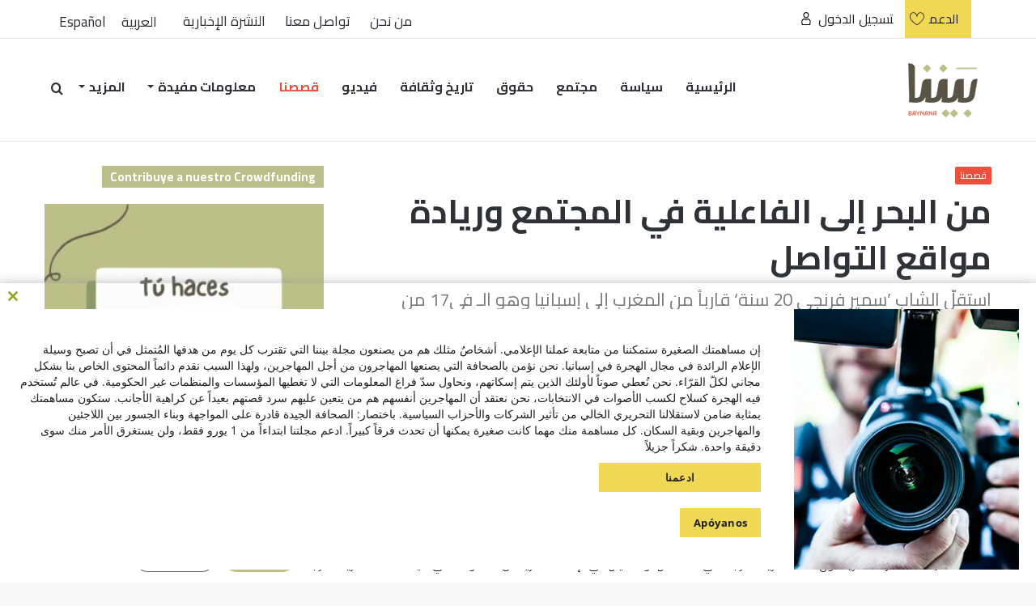

--- FILE ---
content_type: text/html; charset=UTF-8
request_url: https://baynana.es/%D8%B3%D9%85%D9%8A%D8%B1-%D9%81%D8%B1%D9%86%D8%AC%D9%8A-%D9%85%D9%86-%D8%A7%D9%84%D8%A8%D8%AD%D8%B1-%D8%A5%D9%84%D9%89-%D8%A7%D9%84%D9%81%D8%A7%D8%B9%D9%84%D9%8A%D8%A9-%D9%81%D9%8A-%D8%A7%D9%84%D9%85/
body_size: 43417
content:
<!DOCTYPE html>
<html dir="rtl" lang="ar" class="" data-skin="light">
<head>
	<meta charset="UTF-8" />
	<link rel="profile" href="https://gmpg.org/xfn/11" />
	<meta name='robots' content='index, follow, max-image-preview:large, max-snippet:-1, max-video-preview:-1' />
	<style>img:is([sizes="auto" i], [sizes^="auto," i]) { contain-intrinsic-size: 3000px 1500px }</style>
	<link rel="alternate" hreflang="ar" href="https://baynana.es/%d8%b3%d9%85%d9%8a%d8%b1-%d9%81%d8%b1%d9%86%d8%ac%d9%8a-%d9%85%d9%86-%d8%a7%d9%84%d8%a8%d8%ad%d8%b1-%d8%a5%d9%84%d9%89-%d8%a7%d9%84%d9%81%d8%a7%d8%b9%d9%84%d9%8a%d8%a9-%d9%81%d9%8a-%d8%a7%d9%84%d9%85/" />
<link rel="alternate" hreflang="es" href="https://baynana.es/es/samir-faranji-youtuber-contra-los-prejuicios-hacia-los-jovenes-migrantes/" />
<link rel="alternate" hreflang="x-default" href="https://baynana.es/%d8%b3%d9%85%d9%8a%d8%b1-%d9%81%d8%b1%d9%86%d8%ac%d9%8a-%d9%85%d9%86-%d8%a7%d9%84%d8%a8%d8%ad%d8%b1-%d8%a5%d9%84%d9%89-%d8%a7%d9%84%d9%81%d8%a7%d8%b9%d9%84%d9%8a%d8%a9-%d9%81%d9%8a-%d8%a7%d9%84%d9%85/" />

	<!-- This site is optimized with the Yoast SEO plugin v25.3.1 - https://yoast.com/wordpress/plugins/seo/ -->
	<title>من البحر إلى الفاعلية في المجتمع وريادة مواقع التواصل</title>
	<meta name="description" content="استقلّ الشاب ’سمير فرنجي 20 سنة‘ قارباً من المغرب إلى إسبانيا وهو الـ في17 من عمره، واليوم أصبح عضواً فاعلاً في المجتمع المُضيف." />
	<link rel="canonical" href="https://baynana.es/سمير-فرنجي-من-البحر-إلى-الفاعلية-في-الم/" />
	<meta property="og:locale" content="ar_AR" />
	<meta property="og:type" content="article" />
	<meta property="og:title" content="من البحر إلى الفاعلية في المجتمع وريادة مواقع التواصل" />
	<meta property="og:description" content="استقلّ الشاب ’سمير فرنجي 20 سنة‘ قارباً من المغرب إلى إسبانيا وهو الـ في17 من عمره، واليوم أصبح عضواً فاعلاً في المجتمع المُضيف." />
	<meta property="og:url" content="https://baynana.es/سمير-فرنجي-من-البحر-إلى-الفاعلية-في-الم/" />
	<meta property="og:site_name" content="Baynana بيننا" />
	<meta property="article:publisher" content="https://www.facebook.com/baynanaes" />
	<meta property="article:author" content="https://www.facebook.com/ayham.greeb" />
	<meta property="article:published_time" content="2022-02-16T09:53:12+00:00" />
	<meta property="article:modified_time" content="2022-03-08T10:45:34+00:00" />
	<meta property="og:image" content="https://baynana.es/wp-content/uploads/2022/02/DSC_0767-scaled-e1646302063459.jpg" />
	<meta property="og:image:width" content="2560" />
	<meta property="og:image:height" content="1703" />
	<meta property="og:image:type" content="image/jpeg" />
	<meta name="author" content="Ayham Al Sati" />
	<meta name="twitter:card" content="summary_large_image" />
	<meta name="twitter:creator" content="@https://twitter.com/ayham_greeb" />
	<meta name="twitter:site" content="@baynanaes" />
	<meta name="twitter:label1" content="كُتب بواسطة" />
	<meta name="twitter:data1" content="Ayham Al Sati" />
	<meta name="twitter:label2" content="وقت القراءة المُقدّر" />
	<meta name="twitter:data2" content="6 دقائق" />
	<script type="application/ld+json" class="yoast-schema-graph">{"@context":"https://schema.org","@graph":[{"@type":"Article","@id":"https://baynana.es/%d8%b3%d9%85%d9%8a%d8%b1-%d9%81%d8%b1%d9%86%d8%ac%d9%8a-%d9%85%d9%86-%d8%a7%d9%84%d8%a8%d8%ad%d8%b1-%d8%a5%d9%84%d9%89-%d8%a7%d9%84%d9%81%d8%a7%d8%b9%d9%84%d9%8a%d8%a9-%d9%81%d9%8a-%d8%a7%d9%84%d9%85/#article","isPartOf":{"@id":"https://baynana.es/%d8%b3%d9%85%d9%8a%d8%b1-%d9%81%d8%b1%d9%86%d8%ac%d9%8a-%d9%85%d9%86-%d8%a7%d9%84%d8%a8%d8%ad%d8%b1-%d8%a5%d9%84%d9%89-%d8%a7%d9%84%d9%81%d8%a7%d8%b9%d9%84%d9%8a%d8%a9-%d9%81%d9%8a-%d8%a7%d9%84%d9%85/"},"author":{"name":"Ayham Al Sati","@id":"https://baynana.es/#/schema/person/6fedc1eac5fcc0abafdb25a881f2a92e"},"headline":"من البحر إلى الفاعلية في المجتمع وريادة مواقع التواصل","datePublished":"2022-02-16T09:53:12+00:00","dateModified":"2022-03-08T10:45:34+00:00","mainEntityOfPage":{"@id":"https://baynana.es/%d8%b3%d9%85%d9%8a%d8%b1-%d9%81%d8%b1%d9%86%d8%ac%d9%8a-%d9%85%d9%86-%d8%a7%d9%84%d8%a8%d8%ad%d8%b1-%d8%a5%d9%84%d9%89-%d8%a7%d9%84%d9%81%d8%a7%d8%b9%d9%84%d9%8a%d8%a9-%d9%81%d9%8a-%d8%a7%d9%84%d9%85/"},"wordCount":13,"publisher":{"@id":"https://baynana.es/#organization"},"image":{"@id":"https://baynana.es/%d8%b3%d9%85%d9%8a%d8%b1-%d9%81%d8%b1%d9%86%d8%ac%d9%8a-%d9%85%d9%86-%d8%a7%d9%84%d8%a8%d8%ad%d8%b1-%d8%a5%d9%84%d9%89-%d8%a7%d9%84%d9%81%d8%a7%d8%b9%d9%84%d9%8a%d8%a9-%d9%81%d9%8a-%d8%a7%d9%84%d9%85/#primaryimage"},"thumbnailUrl":"https://baynana.es/wp-content/uploads/2022/02/DSC_0767-scaled-e1646302063459.jpg","articleSection":["قصصنا"],"inLanguage":"ar"},{"@type":"WebPage","@id":"https://baynana.es/%d8%b3%d9%85%d9%8a%d8%b1-%d9%81%d8%b1%d9%86%d8%ac%d9%8a-%d9%85%d9%86-%d8%a7%d9%84%d8%a8%d8%ad%d8%b1-%d8%a5%d9%84%d9%89-%d8%a7%d9%84%d9%81%d8%a7%d8%b9%d9%84%d9%8a%d8%a9-%d9%81%d9%8a-%d8%a7%d9%84%d9%85/","url":"https://baynana.es/%d8%b3%d9%85%d9%8a%d8%b1-%d9%81%d8%b1%d9%86%d8%ac%d9%8a-%d9%85%d9%86-%d8%a7%d9%84%d8%a8%d8%ad%d8%b1-%d8%a5%d9%84%d9%89-%d8%a7%d9%84%d9%81%d8%a7%d8%b9%d9%84%d9%8a%d8%a9-%d9%81%d9%8a-%d8%a7%d9%84%d9%85/","name":"من البحر إلى الفاعلية في المجتمع وريادة مواقع التواصل","isPartOf":{"@id":"https://baynana.es/#website"},"primaryImageOfPage":{"@id":"https://baynana.es/%d8%b3%d9%85%d9%8a%d8%b1-%d9%81%d8%b1%d9%86%d8%ac%d9%8a-%d9%85%d9%86-%d8%a7%d9%84%d8%a8%d8%ad%d8%b1-%d8%a5%d9%84%d9%89-%d8%a7%d9%84%d9%81%d8%a7%d8%b9%d9%84%d9%8a%d8%a9-%d9%81%d9%8a-%d8%a7%d9%84%d9%85/#primaryimage"},"image":{"@id":"https://baynana.es/%d8%b3%d9%85%d9%8a%d8%b1-%d9%81%d8%b1%d9%86%d8%ac%d9%8a-%d9%85%d9%86-%d8%a7%d9%84%d8%a8%d8%ad%d8%b1-%d8%a5%d9%84%d9%89-%d8%a7%d9%84%d9%81%d8%a7%d8%b9%d9%84%d9%8a%d8%a9-%d9%81%d9%8a-%d8%a7%d9%84%d9%85/#primaryimage"},"thumbnailUrl":"https://baynana.es/wp-content/uploads/2022/02/DSC_0767-scaled-e1646302063459.jpg","datePublished":"2022-02-16T09:53:12+00:00","dateModified":"2022-03-08T10:45:34+00:00","description":"استقلّ الشاب ’سمير فرنجي 20 سنة‘ قارباً من المغرب إلى إسبانيا وهو الـ في17 من عمره، واليوم أصبح عضواً فاعلاً في المجتمع المُضيف.","breadcrumb":{"@id":"https://baynana.es/%d8%b3%d9%85%d9%8a%d8%b1-%d9%81%d8%b1%d9%86%d8%ac%d9%8a-%d9%85%d9%86-%d8%a7%d9%84%d8%a8%d8%ad%d8%b1-%d8%a5%d9%84%d9%89-%d8%a7%d9%84%d9%81%d8%a7%d8%b9%d9%84%d9%8a%d8%a9-%d9%81%d9%8a-%d8%a7%d9%84%d9%85/#breadcrumb"},"inLanguage":"ar","potentialAction":[{"@type":"ReadAction","target":["https://baynana.es/%d8%b3%d9%85%d9%8a%d8%b1-%d9%81%d8%b1%d9%86%d8%ac%d9%8a-%d9%85%d9%86-%d8%a7%d9%84%d8%a8%d8%ad%d8%b1-%d8%a5%d9%84%d9%89-%d8%a7%d9%84%d9%81%d8%a7%d8%b9%d9%84%d9%8a%d8%a9-%d9%81%d9%8a-%d8%a7%d9%84%d9%85/"]}]},{"@type":"ImageObject","inLanguage":"ar","@id":"https://baynana.es/%d8%b3%d9%85%d9%8a%d8%b1-%d9%81%d8%b1%d9%86%d8%ac%d9%8a-%d9%85%d9%86-%d8%a7%d9%84%d8%a8%d8%ad%d8%b1-%d8%a5%d9%84%d9%89-%d8%a7%d9%84%d9%81%d8%a7%d8%b9%d9%84%d9%8a%d8%a9-%d9%81%d9%8a-%d8%a7%d9%84%d9%85/#primaryimage","url":"https://baynana.es/wp-content/uploads/2022/02/DSC_0767-scaled-e1646302063459.jpg","contentUrl":"https://baynana.es/wp-content/uploads/2022/02/DSC_0767-scaled-e1646302063459.jpg","width":700,"height":466,"caption":"اليوتيوبر المغربي\" سمير فرنجي\". محمد شباط"},{"@type":"BreadcrumbList","@id":"https://baynana.es/%d8%b3%d9%85%d9%8a%d8%b1-%d9%81%d8%b1%d9%86%d8%ac%d9%8a-%d9%85%d9%86-%d8%a7%d9%84%d8%a8%d8%ad%d8%b1-%d8%a5%d9%84%d9%89-%d8%a7%d9%84%d9%81%d8%a7%d8%b9%d9%84%d9%8a%d8%a9-%d9%81%d9%8a-%d8%a7%d9%84%d9%85/#breadcrumb","itemListElement":[{"@type":"ListItem","position":1,"name":"Portada","item":"https://baynana.es/"},{"@type":"ListItem","position":2,"name":"من البحر إلى الفاعلية في المجتمع وريادة مواقع التواصل"}]},{"@type":"WebSite","@id":"https://baynana.es/#website","url":"https://baynana.es/","name":"Baynana بيننا","description":"Baynana Revista مجلة بيننا","publisher":{"@id":"https://baynana.es/#organization"},"potentialAction":[{"@type":"SearchAction","target":{"@type":"EntryPoint","urlTemplate":"https://baynana.es/?s={search_term_string}"},"query-input":{"@type":"PropertyValueSpecification","valueRequired":true,"valueName":"search_term_string"}}],"inLanguage":"ar"},{"@type":"Organization","@id":"https://baynana.es/#organization","name":"بيننا Baynana","url":"https://baynana.es/","logo":{"@type":"ImageObject","inLanguage":"ar","@id":"https://baynana.es/#/schema/logo/image/","url":"https://baynana.es/wp-content/uploads/2021/03/Artboard-1.png","contentUrl":"https://baynana.es/wp-content/uploads/2021/03/Artboard-1.png","width":315,"height":228,"caption":"بيننا Baynana"},"image":{"@id":"https://baynana.es/#/schema/logo/image/"},"sameAs":["https://www.facebook.com/baynanaes","https://x.com/baynanaes","https://www.instagram.com/baynanaes/","https://www.linkedin.com/in/baynana-بيننا-887599211/","https://www.youtube.com/channel/UC3019bsq5wOpi61SOufKxPA"]},{"@type":"Person","@id":"https://baynana.es/#/schema/person/6fedc1eac5fcc0abafdb25a881f2a92e","name":"Ayham Al Sati","image":{"@type":"ImageObject","inLanguage":"ar","@id":"https://baynana.es/#/schema/person/image/86e6e0fe2166e9f2ea79af43e73d6904","url":"https://baynana.es/wp-content/uploads/2021/01/ayhamm-96x96.jpg","contentUrl":"https://baynana.es/wp-content/uploads/2021/01/ayhamm-96x96.jpg","caption":"Ayham Al Sati"},"description":"صحفي سوري، يعيش في مدريد منذ عام 2019. مؤسس ومحرر في مجلة بيننا، متخصص في الأدب العربي من جامعة دمشق، وعمل كصحفي خلال الحرب في سوريا منذ العام 2011. Es un periodista sirio. Vive en Madrid desde el año 2019. Cofundador y editor en la revista de Baynana.es. Es especialista en Literatura Árabe por la Universidad de Damasco y trabajó como periodista durante la guerra en Siria desde el año 2011. ","sameAs":["https://www.facebook.com/ayham.greeb","https://www.instagram.com/ayham_al_sati/","https://x.com/https://twitter.com/ayham_greeb","ayham"],"url":"https://baynana.es/author/ayham/"}]}</script>
	<!-- / Yoast SEO plugin. -->


<link rel="alternate" type="application/rss+xml" title="Baynana بيننا &laquo; الخلاصة" href="https://baynana.es/feed/" />
<link rel="alternate" type="application/rss+xml" title="Baynana بيننا &laquo; خلاصة التعليقات" href="https://baynana.es/comments/feed/" />
<script type="text/javascript" id="wpp-js" src="https://baynana.es/wp-content/plugins/wordpress-popular-posts/assets/js/wpp.min.js?ver=7.3.3" data-sampling="0" data-sampling-rate="100" data-api-url="https://baynana.es/wp-json/wordpress-popular-posts" data-post-id="4809" data-token="8e9d95235e" data-lang="0" data-debug="0"></script>
<script type="text/javascript">
/* <![CDATA[ */
window._wpemojiSettings = {"baseUrl":"https:\/\/s.w.org\/images\/core\/emoji\/16.0.1\/72x72\/","ext":".png","svgUrl":"https:\/\/s.w.org\/images\/core\/emoji\/16.0.1\/svg\/","svgExt":".svg","source":{"concatemoji":"https:\/\/baynana.es\/wp-includes\/js\/wp-emoji-release.min.js?ver=6.8.3"}};
/*! This file is auto-generated */
!function(s,n){var o,i,e;function c(e){try{var t={supportTests:e,timestamp:(new Date).valueOf()};sessionStorage.setItem(o,JSON.stringify(t))}catch(e){}}function p(e,t,n){e.clearRect(0,0,e.canvas.width,e.canvas.height),e.fillText(t,0,0);var t=new Uint32Array(e.getImageData(0,0,e.canvas.width,e.canvas.height).data),a=(e.clearRect(0,0,e.canvas.width,e.canvas.height),e.fillText(n,0,0),new Uint32Array(e.getImageData(0,0,e.canvas.width,e.canvas.height).data));return t.every(function(e,t){return e===a[t]})}function u(e,t){e.clearRect(0,0,e.canvas.width,e.canvas.height),e.fillText(t,0,0);for(var n=e.getImageData(16,16,1,1),a=0;a<n.data.length;a++)if(0!==n.data[a])return!1;return!0}function f(e,t,n,a){switch(t){case"flag":return n(e,"\ud83c\udff3\ufe0f\u200d\u26a7\ufe0f","\ud83c\udff3\ufe0f\u200b\u26a7\ufe0f")?!1:!n(e,"\ud83c\udde8\ud83c\uddf6","\ud83c\udde8\u200b\ud83c\uddf6")&&!n(e,"\ud83c\udff4\udb40\udc67\udb40\udc62\udb40\udc65\udb40\udc6e\udb40\udc67\udb40\udc7f","\ud83c\udff4\u200b\udb40\udc67\u200b\udb40\udc62\u200b\udb40\udc65\u200b\udb40\udc6e\u200b\udb40\udc67\u200b\udb40\udc7f");case"emoji":return!a(e,"\ud83e\udedf")}return!1}function g(e,t,n,a){var r="undefined"!=typeof WorkerGlobalScope&&self instanceof WorkerGlobalScope?new OffscreenCanvas(300,150):s.createElement("canvas"),o=r.getContext("2d",{willReadFrequently:!0}),i=(o.textBaseline="top",o.font="600 32px Arial",{});return e.forEach(function(e){i[e]=t(o,e,n,a)}),i}function t(e){var t=s.createElement("script");t.src=e,t.defer=!0,s.head.appendChild(t)}"undefined"!=typeof Promise&&(o="wpEmojiSettingsSupports",i=["flag","emoji"],n.supports={everything:!0,everythingExceptFlag:!0},e=new Promise(function(e){s.addEventListener("DOMContentLoaded",e,{once:!0})}),new Promise(function(t){var n=function(){try{var e=JSON.parse(sessionStorage.getItem(o));if("object"==typeof e&&"number"==typeof e.timestamp&&(new Date).valueOf()<e.timestamp+604800&&"object"==typeof e.supportTests)return e.supportTests}catch(e){}return null}();if(!n){if("undefined"!=typeof Worker&&"undefined"!=typeof OffscreenCanvas&&"undefined"!=typeof URL&&URL.createObjectURL&&"undefined"!=typeof Blob)try{var e="postMessage("+g.toString()+"("+[JSON.stringify(i),f.toString(),p.toString(),u.toString()].join(",")+"));",a=new Blob([e],{type:"text/javascript"}),r=new Worker(URL.createObjectURL(a),{name:"wpTestEmojiSupports"});return void(r.onmessage=function(e){c(n=e.data),r.terminate(),t(n)})}catch(e){}c(n=g(i,f,p,u))}t(n)}).then(function(e){for(var t in e)n.supports[t]=e[t],n.supports.everything=n.supports.everything&&n.supports[t],"flag"!==t&&(n.supports.everythingExceptFlag=n.supports.everythingExceptFlag&&n.supports[t]);n.supports.everythingExceptFlag=n.supports.everythingExceptFlag&&!n.supports.flag,n.DOMReady=!1,n.readyCallback=function(){n.DOMReady=!0}}).then(function(){return e}).then(function(){var e;n.supports.everything||(n.readyCallback(),(e=n.source||{}).concatemoji?t(e.concatemoji):e.wpemoji&&e.twemoji&&(t(e.twemoji),t(e.wpemoji)))}))}((window,document),window._wpemojiSettings);
/* ]]> */
</script>
<style id='wp-emoji-styles-inline-css' type='text/css'>

	img.wp-smiley, img.emoji {
		display: inline !important;
		border: none !important;
		box-shadow: none !important;
		height: 1em !important;
		width: 1em !important;
		margin: 0 0.07em !important;
		vertical-align: -0.1em !important;
		background: none !important;
		padding: 0 !important;
	}
</style>
<link rel='stylesheet' id='wp-block-library-rtl-css' href='https://baynana.es/wp-includes/css/dist/block-library/style-rtl.min.css?ver=6.8.3' type='text/css' media='all' />
<style id='wp-block-library-theme-inline-css' type='text/css'>
.wp-block-audio :where(figcaption){color:#555;font-size:13px;text-align:center}.is-dark-theme .wp-block-audio :where(figcaption){color:#ffffffa6}.wp-block-audio{margin:0 0 1em}.wp-block-code{border:1px solid #ccc;border-radius:4px;font-family:Menlo,Consolas,monaco,monospace;padding:.8em 1em}.wp-block-embed :where(figcaption){color:#555;font-size:13px;text-align:center}.is-dark-theme .wp-block-embed :where(figcaption){color:#ffffffa6}.wp-block-embed{margin:0 0 1em}.blocks-gallery-caption{color:#555;font-size:13px;text-align:center}.is-dark-theme .blocks-gallery-caption{color:#ffffffa6}:root :where(.wp-block-image figcaption){color:#555;font-size:13px;text-align:center}.is-dark-theme :root :where(.wp-block-image figcaption){color:#ffffffa6}.wp-block-image{margin:0 0 1em}.wp-block-pullquote{border-bottom:4px solid;border-top:4px solid;color:currentColor;margin-bottom:1.75em}.wp-block-pullquote cite,.wp-block-pullquote footer,.wp-block-pullquote__citation{color:currentColor;font-size:.8125em;font-style:normal;text-transform:uppercase}.wp-block-quote{border-left:.25em solid;margin:0 0 1.75em;padding-left:1em}.wp-block-quote cite,.wp-block-quote footer{color:currentColor;font-size:.8125em;font-style:normal;position:relative}.wp-block-quote:where(.has-text-align-right){border-left:none;border-right:.25em solid;padding-left:0;padding-right:1em}.wp-block-quote:where(.has-text-align-center){border:none;padding-left:0}.wp-block-quote.is-large,.wp-block-quote.is-style-large,.wp-block-quote:where(.is-style-plain){border:none}.wp-block-search .wp-block-search__label{font-weight:700}.wp-block-search__button{border:1px solid #ccc;padding:.375em .625em}:where(.wp-block-group.has-background){padding:1.25em 2.375em}.wp-block-separator.has-css-opacity{opacity:.4}.wp-block-separator{border:none;border-bottom:2px solid;margin-left:auto;margin-right:auto}.wp-block-separator.has-alpha-channel-opacity{opacity:1}.wp-block-separator:not(.is-style-wide):not(.is-style-dots){width:100px}.wp-block-separator.has-background:not(.is-style-dots){border-bottom:none;height:1px}.wp-block-separator.has-background:not(.is-style-wide):not(.is-style-dots){height:2px}.wp-block-table{margin:0 0 1em}.wp-block-table td,.wp-block-table th{word-break:normal}.wp-block-table :where(figcaption){color:#555;font-size:13px;text-align:center}.is-dark-theme .wp-block-table :where(figcaption){color:#ffffffa6}.wp-block-video :where(figcaption){color:#555;font-size:13px;text-align:center}.is-dark-theme .wp-block-video :where(figcaption){color:#ffffffa6}.wp-block-video{margin:0 0 1em}:root :where(.wp-block-template-part.has-background){margin-bottom:0;margin-top:0;padding:1.25em 2.375em}
</style>
<style id='classic-theme-styles-inline-css' type='text/css'>
/*! This file is auto-generated */
.wp-block-button__link{color:#fff;background-color:#32373c;border-radius:9999px;box-shadow:none;text-decoration:none;padding:calc(.667em + 2px) calc(1.333em + 2px);font-size:1.125em}.wp-block-file__button{background:#32373c;color:#fff;text-decoration:none}
</style>
<style id='global-styles-inline-css' type='text/css'>
:root{--wp--preset--aspect-ratio--square: 1;--wp--preset--aspect-ratio--4-3: 4/3;--wp--preset--aspect-ratio--3-4: 3/4;--wp--preset--aspect-ratio--3-2: 3/2;--wp--preset--aspect-ratio--2-3: 2/3;--wp--preset--aspect-ratio--16-9: 16/9;--wp--preset--aspect-ratio--9-16: 9/16;--wp--preset--color--black: #000000;--wp--preset--color--cyan-bluish-gray: #abb8c3;--wp--preset--color--white: #ffffff;--wp--preset--color--pale-pink: #f78da7;--wp--preset--color--vivid-red: #cf2e2e;--wp--preset--color--luminous-vivid-orange: #ff6900;--wp--preset--color--luminous-vivid-amber: #fcb900;--wp--preset--color--light-green-cyan: #7bdcb5;--wp--preset--color--vivid-green-cyan: #00d084;--wp--preset--color--pale-cyan-blue: #8ed1fc;--wp--preset--color--vivid-cyan-blue: #0693e3;--wp--preset--color--vivid-purple: #9b51e0;--wp--preset--gradient--vivid-cyan-blue-to-vivid-purple: linear-gradient(135deg,rgba(6,147,227,1) 0%,rgb(155,81,224) 100%);--wp--preset--gradient--light-green-cyan-to-vivid-green-cyan: linear-gradient(135deg,rgb(122,220,180) 0%,rgb(0,208,130) 100%);--wp--preset--gradient--luminous-vivid-amber-to-luminous-vivid-orange: linear-gradient(135deg,rgba(252,185,0,1) 0%,rgba(255,105,0,1) 100%);--wp--preset--gradient--luminous-vivid-orange-to-vivid-red: linear-gradient(135deg,rgba(255,105,0,1) 0%,rgb(207,46,46) 100%);--wp--preset--gradient--very-light-gray-to-cyan-bluish-gray: linear-gradient(135deg,rgb(238,238,238) 0%,rgb(169,184,195) 100%);--wp--preset--gradient--cool-to-warm-spectrum: linear-gradient(135deg,rgb(74,234,220) 0%,rgb(151,120,209) 20%,rgb(207,42,186) 40%,rgb(238,44,130) 60%,rgb(251,105,98) 80%,rgb(254,248,76) 100%);--wp--preset--gradient--blush-light-purple: linear-gradient(135deg,rgb(255,206,236) 0%,rgb(152,150,240) 100%);--wp--preset--gradient--blush-bordeaux: linear-gradient(135deg,rgb(254,205,165) 0%,rgb(254,45,45) 50%,rgb(107,0,62) 100%);--wp--preset--gradient--luminous-dusk: linear-gradient(135deg,rgb(255,203,112) 0%,rgb(199,81,192) 50%,rgb(65,88,208) 100%);--wp--preset--gradient--pale-ocean: linear-gradient(135deg,rgb(255,245,203) 0%,rgb(182,227,212) 50%,rgb(51,167,181) 100%);--wp--preset--gradient--electric-grass: linear-gradient(135deg,rgb(202,248,128) 0%,rgb(113,206,126) 100%);--wp--preset--gradient--midnight: linear-gradient(135deg,rgb(2,3,129) 0%,rgb(40,116,252) 100%);--wp--preset--font-size--small: 13px;--wp--preset--font-size--medium: 20px;--wp--preset--font-size--large: 36px;--wp--preset--font-size--x-large: 42px;--wp--preset--spacing--20: 0.44rem;--wp--preset--spacing--30: 0.67rem;--wp--preset--spacing--40: 1rem;--wp--preset--spacing--50: 1.5rem;--wp--preset--spacing--60: 2.25rem;--wp--preset--spacing--70: 3.38rem;--wp--preset--spacing--80: 5.06rem;--wp--preset--shadow--natural: 6px 6px 9px rgba(0, 0, 0, 0.2);--wp--preset--shadow--deep: 12px 12px 50px rgba(0, 0, 0, 0.4);--wp--preset--shadow--sharp: 6px 6px 0px rgba(0, 0, 0, 0.2);--wp--preset--shadow--outlined: 6px 6px 0px -3px rgba(255, 255, 255, 1), 6px 6px rgba(0, 0, 0, 1);--wp--preset--shadow--crisp: 6px 6px 0px rgba(0, 0, 0, 1);}:where(.is-layout-flex){gap: 0.5em;}:where(.is-layout-grid){gap: 0.5em;}body .is-layout-flex{display: flex;}.is-layout-flex{flex-wrap: wrap;align-items: center;}.is-layout-flex > :is(*, div){margin: 0;}body .is-layout-grid{display: grid;}.is-layout-grid > :is(*, div){margin: 0;}:where(.wp-block-columns.is-layout-flex){gap: 2em;}:where(.wp-block-columns.is-layout-grid){gap: 2em;}:where(.wp-block-post-template.is-layout-flex){gap: 1.25em;}:where(.wp-block-post-template.is-layout-grid){gap: 1.25em;}.has-black-color{color: var(--wp--preset--color--black) !important;}.has-cyan-bluish-gray-color{color: var(--wp--preset--color--cyan-bluish-gray) !important;}.has-white-color{color: var(--wp--preset--color--white) !important;}.has-pale-pink-color{color: var(--wp--preset--color--pale-pink) !important;}.has-vivid-red-color{color: var(--wp--preset--color--vivid-red) !important;}.has-luminous-vivid-orange-color{color: var(--wp--preset--color--luminous-vivid-orange) !important;}.has-luminous-vivid-amber-color{color: var(--wp--preset--color--luminous-vivid-amber) !important;}.has-light-green-cyan-color{color: var(--wp--preset--color--light-green-cyan) !important;}.has-vivid-green-cyan-color{color: var(--wp--preset--color--vivid-green-cyan) !important;}.has-pale-cyan-blue-color{color: var(--wp--preset--color--pale-cyan-blue) !important;}.has-vivid-cyan-blue-color{color: var(--wp--preset--color--vivid-cyan-blue) !important;}.has-vivid-purple-color{color: var(--wp--preset--color--vivid-purple) !important;}.has-black-background-color{background-color: var(--wp--preset--color--black) !important;}.has-cyan-bluish-gray-background-color{background-color: var(--wp--preset--color--cyan-bluish-gray) !important;}.has-white-background-color{background-color: var(--wp--preset--color--white) !important;}.has-pale-pink-background-color{background-color: var(--wp--preset--color--pale-pink) !important;}.has-vivid-red-background-color{background-color: var(--wp--preset--color--vivid-red) !important;}.has-luminous-vivid-orange-background-color{background-color: var(--wp--preset--color--luminous-vivid-orange) !important;}.has-luminous-vivid-amber-background-color{background-color: var(--wp--preset--color--luminous-vivid-amber) !important;}.has-light-green-cyan-background-color{background-color: var(--wp--preset--color--light-green-cyan) !important;}.has-vivid-green-cyan-background-color{background-color: var(--wp--preset--color--vivid-green-cyan) !important;}.has-pale-cyan-blue-background-color{background-color: var(--wp--preset--color--pale-cyan-blue) !important;}.has-vivid-cyan-blue-background-color{background-color: var(--wp--preset--color--vivid-cyan-blue) !important;}.has-vivid-purple-background-color{background-color: var(--wp--preset--color--vivid-purple) !important;}.has-black-border-color{border-color: var(--wp--preset--color--black) !important;}.has-cyan-bluish-gray-border-color{border-color: var(--wp--preset--color--cyan-bluish-gray) !important;}.has-white-border-color{border-color: var(--wp--preset--color--white) !important;}.has-pale-pink-border-color{border-color: var(--wp--preset--color--pale-pink) !important;}.has-vivid-red-border-color{border-color: var(--wp--preset--color--vivid-red) !important;}.has-luminous-vivid-orange-border-color{border-color: var(--wp--preset--color--luminous-vivid-orange) !important;}.has-luminous-vivid-amber-border-color{border-color: var(--wp--preset--color--luminous-vivid-amber) !important;}.has-light-green-cyan-border-color{border-color: var(--wp--preset--color--light-green-cyan) !important;}.has-vivid-green-cyan-border-color{border-color: var(--wp--preset--color--vivid-green-cyan) !important;}.has-pale-cyan-blue-border-color{border-color: var(--wp--preset--color--pale-cyan-blue) !important;}.has-vivid-cyan-blue-border-color{border-color: var(--wp--preset--color--vivid-cyan-blue) !important;}.has-vivid-purple-border-color{border-color: var(--wp--preset--color--vivid-purple) !important;}.has-vivid-cyan-blue-to-vivid-purple-gradient-background{background: var(--wp--preset--gradient--vivid-cyan-blue-to-vivid-purple) !important;}.has-light-green-cyan-to-vivid-green-cyan-gradient-background{background: var(--wp--preset--gradient--light-green-cyan-to-vivid-green-cyan) !important;}.has-luminous-vivid-amber-to-luminous-vivid-orange-gradient-background{background: var(--wp--preset--gradient--luminous-vivid-amber-to-luminous-vivid-orange) !important;}.has-luminous-vivid-orange-to-vivid-red-gradient-background{background: var(--wp--preset--gradient--luminous-vivid-orange-to-vivid-red) !important;}.has-very-light-gray-to-cyan-bluish-gray-gradient-background{background: var(--wp--preset--gradient--very-light-gray-to-cyan-bluish-gray) !important;}.has-cool-to-warm-spectrum-gradient-background{background: var(--wp--preset--gradient--cool-to-warm-spectrum) !important;}.has-blush-light-purple-gradient-background{background: var(--wp--preset--gradient--blush-light-purple) !important;}.has-blush-bordeaux-gradient-background{background: var(--wp--preset--gradient--blush-bordeaux) !important;}.has-luminous-dusk-gradient-background{background: var(--wp--preset--gradient--luminous-dusk) !important;}.has-pale-ocean-gradient-background{background: var(--wp--preset--gradient--pale-ocean) !important;}.has-electric-grass-gradient-background{background: var(--wp--preset--gradient--electric-grass) !important;}.has-midnight-gradient-background{background: var(--wp--preset--gradient--midnight) !important;}.has-small-font-size{font-size: var(--wp--preset--font-size--small) !important;}.has-medium-font-size{font-size: var(--wp--preset--font-size--medium) !important;}.has-large-font-size{font-size: var(--wp--preset--font-size--large) !important;}.has-x-large-font-size{font-size: var(--wp--preset--font-size--x-large) !important;}
:where(.wp-block-post-template.is-layout-flex){gap: 1.25em;}:where(.wp-block-post-template.is-layout-grid){gap: 1.25em;}
:where(.wp-block-columns.is-layout-flex){gap: 2em;}:where(.wp-block-columns.is-layout-grid){gap: 2em;}
:root :where(.wp-block-pullquote){font-size: 1.5em;line-height: 1.6;}
</style>
<link rel='stylesheet' id='contact-form-7-css' href='https://baynana.es/wp-content/plugins/contact-form-7/includes/css/styles.css?ver=6.1' type='text/css' media='all' />
<link rel='stylesheet' id='contact-form-7-rtl-css' href='https://baynana.es/wp-content/plugins/contact-form-7/includes/css/styles-rtl.css?ver=6.1' type='text/css' media='all' />
<link rel='stylesheet' id='tie-css-woocommerce-css' href='https://baynana.es/wp-content/themes/jannah/assets/css/plugins/woocommerce.min.css?ver=5.4.2' type='text/css' media='all' />
<style id='woocommerce-inline-inline-css' type='text/css'>
.woocommerce form .form-row .required { visibility: visible; }
</style>
<link rel='stylesheet' id='wpml-legacy-dropdown-click-0-css' href='//baynana.es/wp-content/plugins/sitepress-multilingual-cms/templates/language-switchers/legacy-dropdown-click/style.min.css?ver=1' type='text/css' media='all' />
<link rel='stylesheet' id='wpml-legacy-horizontal-list-0-css' href='//baynana.es/wp-content/plugins/sitepress-multilingual-cms/templates/language-switchers/legacy-list-horizontal/style.min.css?ver=1' type='text/css' media='all' />
<link rel='stylesheet' id='wpml-legacy-post-translations-0-css' href='//baynana.es/wp-content/plugins/sitepress-multilingual-cms/templates/language-switchers/legacy-post-translations/style.min.css?ver=1' type='text/css' media='all' />
<link rel='stylesheet' id='woo_conditional_payments_css-css' href='https://baynana.es/wp-content/plugins/conditional-payments-for-woocommerce/frontend/css/woo-conditional-payments.css?ver=3.3.2' type='text/css' media='all' />
<link rel='stylesheet' id='wordpress-popular-posts-css-css' href='https://baynana.es/wp-content/plugins/wordpress-popular-posts/assets/css/wpp.css?ver=7.3.3' type='text/css' media='all' />
<link rel='stylesheet' id='cms-navigation-style-base-css' href='https://baynana.es/wp-content/plugins/wpml-cms-nav/res/css/cms-navigation-base.css?ver=1.5.2' type='text/css' media='screen' />
<link rel='stylesheet' id='cms-navigation-style-css' href='https://baynana.es/wp-content/plugins/wpml-cms-nav/res/css/cms-navigation.css?ver=1.5.2' type='text/css' media='screen' />
<link rel='stylesheet' id='video-js-css' href='https://baynana.es/wp-content/plugins/video-embed-thumbnail-generator/video-js/video-js.min.css?ver=7.11.4' type='text/css' media='all' />
<link rel='stylesheet' id='video-js-kg-skin-css' href='https://baynana.es/wp-content/plugins/video-embed-thumbnail-generator/video-js/kg-video-js-skin.css?ver=4.10.3' type='text/css' media='all' />
<link rel='stylesheet' id='kgvid_video_styles-css' href='https://baynana.es/wp-content/plugins/video-embed-thumbnail-generator/src/public/css/videopack-styles.css?ver=4.10.3' type='text/css' media='all' />
<link rel='stylesheet' id='woocommerce-nyp-rtl-css' href='https://baynana.es/wp-content/plugins/woocommerce-name-your-price/assets/css/frontend/name-your-price-rtl.min.css?ver=3.3.8' type='text/css' media='all' />
<link rel='stylesheet' id='tie-css-base-css' href='https://baynana.es/wp-content/themes/jannah/assets/css/base.min.css?ver=5.4.2' type='text/css' media='all' />
<link rel='stylesheet' id='tie-css-styles-css' href='https://baynana.es/wp-content/themes/jannah/assets/css/style.min.css?ver=5.4.2' type='text/css' media='all' />
<link rel='stylesheet' id='tie-css-widgets-css' href='https://baynana.es/wp-content/themes/jannah/assets/css/widgets.min.css?ver=5.4.2' type='text/css' media='all' />
<link rel='stylesheet' id='tie-css-helpers-css' href='https://baynana.es/wp-content/themes/jannah/assets/css/helpers.min.css?ver=5.4.2' type='text/css' media='all' />
<link rel='stylesheet' id='tie-fontawesome5-css' href='https://baynana.es/wp-content/themes/jannah/assets/css/fontawesome.css?ver=5.4.2' type='text/css' media='all' />
<link rel='stylesheet' id='tie-css-ilightbox-css' href='https://baynana.es/wp-content/themes/jannah/assets/ilightbox/dark-skin/skin.css?ver=5.4.2' type='text/css' media='all' />
<link rel='stylesheet' id='tie-css-shortcodes-css' href='https://baynana.es/wp-content/themes/jannah/assets/css/plugins/shortcodes.min.css?ver=5.4.2' type='text/css' media='all' />
<link rel='stylesheet' id='tie-css-single-css' href='https://baynana.es/wp-content/themes/jannah/assets/css/single.min.css?ver=5.4.2' type='text/css' media='all' />
<link rel='stylesheet' id='tie-css-print-css' href='https://baynana.es/wp-content/themes/jannah/assets/css/print.css?ver=5.4.2' type='text/css' media='print' />
<link rel='stylesheet' id='tie-theme-rtl-css-css' href='https://baynana.es/wp-content/themes/jannah/rtl.css?ver=6.8.3' type='text/css' media='all' />
<link rel='stylesheet' id='tie-theme-child-css-css' href='https://baynana.es/wp-content/themes/jannah-child/style.css?ver=6.8.3' type='text/css' media='all' />
<link rel='stylesheet' id='moove_gdpr_frontend-css' href='https://baynana.es/wp-content/plugins/gdpr-cookie-compliance/dist/styles/gdpr-main-nf.css?ver=4.16.1' type='text/css' media='all' />
<style id='moove_gdpr_frontend-inline-css' type='text/css'>
				#moove_gdpr_cookie_modal .moove-gdpr-modal-content .moove-gdpr-tab-main h3.tab-title, 
				#moove_gdpr_cookie_modal .moove-gdpr-modal-content .moove-gdpr-tab-main span.tab-title,
				#moove_gdpr_cookie_modal .moove-gdpr-modal-content .moove-gdpr-modal-left-content #moove-gdpr-menu li a, 
				#moove_gdpr_cookie_modal .moove-gdpr-modal-content .moove-gdpr-modal-left-content #moove-gdpr-menu li button,
				#moove_gdpr_cookie_modal .moove-gdpr-modal-content .moove-gdpr-modal-left-content .moove-gdpr-branding-cnt a,
				#moove_gdpr_cookie_modal .moove-gdpr-modal-content .moove-gdpr-modal-footer-content .moove-gdpr-button-holder a.mgbutton, 
				#moove_gdpr_cookie_modal .moove-gdpr-modal-content .moove-gdpr-modal-footer-content .moove-gdpr-button-holder button.mgbutton,
				#moove_gdpr_cookie_modal .cookie-switch .cookie-slider:after, 
				#moove_gdpr_cookie_modal .cookie-switch .slider:after, 
				#moove_gdpr_cookie_modal .switch .cookie-slider:after, 
				#moove_gdpr_cookie_modal .switch .slider:after,
				#moove_gdpr_cookie_info_bar .moove-gdpr-info-bar-container .moove-gdpr-info-bar-content p, 
				#moove_gdpr_cookie_info_bar .moove-gdpr-info-bar-container .moove-gdpr-info-bar-content p a,
				#moove_gdpr_cookie_info_bar .moove-gdpr-info-bar-container .moove-gdpr-info-bar-content a.mgbutton, 
				#moove_gdpr_cookie_info_bar .moove-gdpr-info-bar-container .moove-gdpr-info-bar-content button.mgbutton,
				#moove_gdpr_cookie_modal .moove-gdpr-modal-content .moove-gdpr-tab-main .moove-gdpr-tab-main-content h1, 
				#moove_gdpr_cookie_modal .moove-gdpr-modal-content .moove-gdpr-tab-main .moove-gdpr-tab-main-content h2, 
				#moove_gdpr_cookie_modal .moove-gdpr-modal-content .moove-gdpr-tab-main .moove-gdpr-tab-main-content h3, 
				#moove_gdpr_cookie_modal .moove-gdpr-modal-content .moove-gdpr-tab-main .moove-gdpr-tab-main-content h4, 
				#moove_gdpr_cookie_modal .moove-gdpr-modal-content .moove-gdpr-tab-main .moove-gdpr-tab-main-content h5, 
				#moove_gdpr_cookie_modal .moove-gdpr-modal-content .moove-gdpr-tab-main .moove-gdpr-tab-main-content h6,
				#moove_gdpr_cookie_modal .moove-gdpr-modal-content.moove_gdpr_modal_theme_v2 .moove-gdpr-modal-title .tab-title,
				#moove_gdpr_cookie_modal .moove-gdpr-modal-content.moove_gdpr_modal_theme_v2 .moove-gdpr-tab-main h3.tab-title, 
				#moove_gdpr_cookie_modal .moove-gdpr-modal-content.moove_gdpr_modal_theme_v2 .moove-gdpr-tab-main span.tab-title,
				#moove_gdpr_cookie_modal .moove-gdpr-modal-content.moove_gdpr_modal_theme_v2 .moove-gdpr-branding-cnt a {
				 	font-weight: inherit				}
			#moove_gdpr_cookie_modal,#moove_gdpr_cookie_info_bar,.gdpr_cookie_settings_shortcode_content{font-family:inherit}#moove_gdpr_save_popup_settings_button{background-color:#373737;color:#fff}#moove_gdpr_save_popup_settings_button:hover{background-color:#000}#moove_gdpr_cookie_info_bar .moove-gdpr-info-bar-container .moove-gdpr-info-bar-content a.mgbutton,#moove_gdpr_cookie_info_bar .moove-gdpr-info-bar-container .moove-gdpr-info-bar-content button.mgbutton{background-color:#bdbf88}#moove_gdpr_cookie_modal .moove-gdpr-modal-content .moove-gdpr-modal-footer-content .moove-gdpr-button-holder a.mgbutton,#moove_gdpr_cookie_modal .moove-gdpr-modal-content .moove-gdpr-modal-footer-content .moove-gdpr-button-holder button.mgbutton,.gdpr_cookie_settings_shortcode_content .gdpr-shr-button.button-green{background-color:#bdbf88;border-color:#bdbf88}#moove_gdpr_cookie_modal .moove-gdpr-modal-content .moove-gdpr-modal-footer-content .moove-gdpr-button-holder a.mgbutton:hover,#moove_gdpr_cookie_modal .moove-gdpr-modal-content .moove-gdpr-modal-footer-content .moove-gdpr-button-holder button.mgbutton:hover,.gdpr_cookie_settings_shortcode_content .gdpr-shr-button.button-green:hover{background-color:#fff;color:#bdbf88}#moove_gdpr_cookie_modal .moove-gdpr-modal-content .moove-gdpr-modal-close i,#moove_gdpr_cookie_modal .moove-gdpr-modal-content .moove-gdpr-modal-close span.gdpr-icon{background-color:#bdbf88;border:1px solid #bdbf88}#moove_gdpr_cookie_info_bar span.change-settings-button.focus-g,#moove_gdpr_cookie_info_bar span.change-settings-button:focus,#moove_gdpr_cookie_info_bar button.change-settings-button.focus-g,#moove_gdpr_cookie_info_bar button.change-settings-button:focus{-webkit-box-shadow:0 0 1px 3px #bdbf88;-moz-box-shadow:0 0 1px 3px #bdbf88;box-shadow:0 0 1px 3px #bdbf88}#moove_gdpr_cookie_modal .moove-gdpr-modal-content .moove-gdpr-modal-close i:hover,#moove_gdpr_cookie_modal .moove-gdpr-modal-content .moove-gdpr-modal-close span.gdpr-icon:hover,#moove_gdpr_cookie_info_bar span[data-href]>u.change-settings-button{color:#bdbf88}#moove_gdpr_cookie_modal .moove-gdpr-modal-content .moove-gdpr-modal-left-content #moove-gdpr-menu li.menu-item-selected a span.gdpr-icon,#moove_gdpr_cookie_modal .moove-gdpr-modal-content .moove-gdpr-modal-left-content #moove-gdpr-menu li.menu-item-selected button span.gdpr-icon{color:inherit}#moove_gdpr_cookie_modal .moove-gdpr-modal-content .moove-gdpr-modal-left-content #moove-gdpr-menu li a span.gdpr-icon,#moove_gdpr_cookie_modal .moove-gdpr-modal-content .moove-gdpr-modal-left-content #moove-gdpr-menu li button span.gdpr-icon{color:inherit}#moove_gdpr_cookie_modal .gdpr-acc-link{line-height:0;font-size:0;color:transparent;position:absolute}#moove_gdpr_cookie_modal .moove-gdpr-modal-content .moove-gdpr-modal-close:hover i,#moove_gdpr_cookie_modal .moove-gdpr-modal-content .moove-gdpr-modal-left-content #moove-gdpr-menu li a,#moove_gdpr_cookie_modal .moove-gdpr-modal-content .moove-gdpr-modal-left-content #moove-gdpr-menu li button,#moove_gdpr_cookie_modal .moove-gdpr-modal-content .moove-gdpr-modal-left-content #moove-gdpr-menu li button i,#moove_gdpr_cookie_modal .moove-gdpr-modal-content .moove-gdpr-modal-left-content #moove-gdpr-menu li a i,#moove_gdpr_cookie_modal .moove-gdpr-modal-content .moove-gdpr-tab-main .moove-gdpr-tab-main-content a:hover,#moove_gdpr_cookie_info_bar.moove-gdpr-dark-scheme .moove-gdpr-info-bar-container .moove-gdpr-info-bar-content a.mgbutton:hover,#moove_gdpr_cookie_info_bar.moove-gdpr-dark-scheme .moove-gdpr-info-bar-container .moove-gdpr-info-bar-content button.mgbutton:hover,#moove_gdpr_cookie_info_bar.moove-gdpr-dark-scheme .moove-gdpr-info-bar-container .moove-gdpr-info-bar-content a:hover,#moove_gdpr_cookie_info_bar.moove-gdpr-dark-scheme .moove-gdpr-info-bar-container .moove-gdpr-info-bar-content button:hover,#moove_gdpr_cookie_info_bar.moove-gdpr-dark-scheme .moove-gdpr-info-bar-container .moove-gdpr-info-bar-content span.change-settings-button:hover,#moove_gdpr_cookie_info_bar.moove-gdpr-dark-scheme .moove-gdpr-info-bar-container .moove-gdpr-info-bar-content button.change-settings-button:hover,#moove_gdpr_cookie_info_bar.moove-gdpr-dark-scheme .moove-gdpr-info-bar-container .moove-gdpr-info-bar-content u.change-settings-button:hover,#moove_gdpr_cookie_info_bar span[data-href]>u.change-settings-button,#moove_gdpr_cookie_info_bar.moove-gdpr-dark-scheme .moove-gdpr-info-bar-container .moove-gdpr-info-bar-content a.mgbutton.focus-g,#moove_gdpr_cookie_info_bar.moove-gdpr-dark-scheme .moove-gdpr-info-bar-container .moove-gdpr-info-bar-content button.mgbutton.focus-g,#moove_gdpr_cookie_info_bar.moove-gdpr-dark-scheme .moove-gdpr-info-bar-container .moove-gdpr-info-bar-content a.focus-g,#moove_gdpr_cookie_info_bar.moove-gdpr-dark-scheme .moove-gdpr-info-bar-container .moove-gdpr-info-bar-content button.focus-g,#moove_gdpr_cookie_info_bar.moove-gdpr-dark-scheme .moove-gdpr-info-bar-container .moove-gdpr-info-bar-content a.mgbutton:focus,#moove_gdpr_cookie_info_bar.moove-gdpr-dark-scheme .moove-gdpr-info-bar-container .moove-gdpr-info-bar-content button.mgbutton:focus,#moove_gdpr_cookie_info_bar.moove-gdpr-dark-scheme .moove-gdpr-info-bar-container .moove-gdpr-info-bar-content a:focus,#moove_gdpr_cookie_info_bar.moove-gdpr-dark-scheme .moove-gdpr-info-bar-container .moove-gdpr-info-bar-content button:focus,#moove_gdpr_cookie_info_bar.moove-gdpr-dark-scheme .moove-gdpr-info-bar-container .moove-gdpr-info-bar-content span.change-settings-button.focus-g,span.change-settings-button:focus,button.change-settings-button.focus-g,button.change-settings-button:focus,#moove_gdpr_cookie_info_bar.moove-gdpr-dark-scheme .moove-gdpr-info-bar-container .moove-gdpr-info-bar-content u.change-settings-button.focus-g,#moove_gdpr_cookie_info_bar.moove-gdpr-dark-scheme .moove-gdpr-info-bar-container .moove-gdpr-info-bar-content u.change-settings-button:focus{color:#bdbf88}#moove_gdpr_cookie_modal .moove-gdpr-branding.focus-g span,#moove_gdpr_cookie_modal .moove-gdpr-modal-content .moove-gdpr-tab-main a.focus-g{color:#bdbf88}#moove_gdpr_cookie_modal.gdpr_lightbox-hide{display:none}
</style>
<link rel='stylesheet' id='tie-css-style-custom-css' href='https://baynana.es/wp-content/themes/jannah/assets/custom-css/style-custom.css?ver=14913' type='text/css' media='all' />
<style id='tie-css-style-custom-inline-css' type='text/css'>
.brand-title,a:hover,.tie-popup-search-submit,#logo.text-logo a,.theme-header nav .components #search-submit:hover,.theme-header .header-nav .components > li:hover > a,.theme-header .header-nav .components li a:hover,.main-menu ul.cats-vertical li a.is-active,.main-menu ul.cats-vertical li a:hover,.main-nav li.mega-menu .post-meta a:hover,.main-nav li.mega-menu .post-box-title a:hover,.search-in-main-nav.autocomplete-suggestions a:hover,#main-nav .menu ul:not(.cats-horizontal) li:hover > a,#main-nav .menu ul li.current-menu-item:not(.mega-link-column) > a,.top-nav .menu li:hover > a,.top-nav .menu > .tie-current-menu > a,.search-in-top-nav.autocomplete-suggestions .post-title a:hover,div.mag-box .mag-box-options .mag-box-filter-links a.active,.mag-box-filter-links .flexMenu-viewMore:hover > a,.stars-rating-active,body .tabs.tabs .active > a,.video-play-icon,.spinner-circle:after,#go-to-content:hover,.comment-list .comment-author .fn,.commentlist .comment-author .fn,blockquote::before,blockquote cite,blockquote.quote-simple p,.multiple-post-pages a:hover,#story-index li .is-current,.latest-tweets-widget .twitter-icon-wrap span,.wide-slider-nav-wrapper .slide,.wide-next-prev-slider-wrapper .tie-slider-nav li:hover span,.review-final-score h3,#mobile-menu-icon:hover .menu-text,body .entry a,.dark-skin body .entry a,.entry .post-bottom-meta a:hover,.comment-list .comment-content a,q a,blockquote a,.widget.tie-weather-widget .icon-basecloud-bg:after,.site-footer a:hover,.site-footer .stars-rating-active,.site-footer .twitter-icon-wrap span,.site-info a:hover{color: #bdbf88;}#instagram-link a:hover{color: #bdbf88 !important;border-color: #bdbf88 !important;}#theme-header #main-nav .spinner-circle:after{color: #ec4e3b;}[type='submit'],.button,.generic-button a,.generic-button button,.theme-header .header-nav .comp-sub-menu a.button.guest-btn:hover,.theme-header .header-nav .comp-sub-menu a.checkout-button,nav.main-nav .menu > li.tie-current-menu > a,nav.main-nav .menu > li:hover > a,.main-menu .mega-links-head:after,.main-nav .mega-menu.mega-cat .cats-horizontal li a.is-active,#mobile-menu-icon:hover .nav-icon,#mobile-menu-icon:hover .nav-icon:before,#mobile-menu-icon:hover .nav-icon:after,.search-in-main-nav.autocomplete-suggestions a.button,.search-in-top-nav.autocomplete-suggestions a.button,.spinner > div,.post-cat,.pages-numbers li.current span,.multiple-post-pages > span,#tie-wrapper .mejs-container .mejs-controls,.mag-box-filter-links a:hover,.slider-arrow-nav a:not(.pagination-disabled):hover,.comment-list .reply a:hover,.commentlist .reply a:hover,#reading-position-indicator,#story-index-icon,.videos-block .playlist-title,.review-percentage .review-item span span,.tie-slick-dots li.slick-active button,.tie-slick-dots li button:hover,.digital-rating-static,.timeline-widget li a:hover .date:before,#wp-calendar #today,.posts-list-counter li.widget-post-list:before,.cat-counter a + span,.tie-slider-nav li span:hover,.fullwidth-area .widget_tag_cloud .tagcloud a:hover,.magazine2:not(.block-head-4) .dark-widgetized-area ul.tabs a:hover,.magazine2:not(.block-head-4) .dark-widgetized-area ul.tabs .active a,.magazine1 .dark-widgetized-area ul.tabs a:hover,.magazine1 .dark-widgetized-area ul.tabs .active a,.block-head-4.magazine2 .dark-widgetized-area .tabs.tabs .active a,.block-head-4.magazine2 .dark-widgetized-area .tabs > .active a:before,.block-head-4.magazine2 .dark-widgetized-area .tabs > .active a:after,.demo_store,.demo #logo:after,.demo #sticky-logo:after,.widget.tie-weather-widget,span.video-close-btn:hover,#go-to-top,.latest-tweets-widget .slider-links .button:not(:hover){background-color: #bdbf88;color: #FFFFFF;}.tie-weather-widget .widget-title .the-subtitle,.block-head-4.magazine2 #footer .tabs .active a:hover{color: #FFFFFF;}pre,code,.pages-numbers li.current span,.theme-header .header-nav .comp-sub-menu a.button.guest-btn:hover,.multiple-post-pages > span,.post-content-slideshow .tie-slider-nav li span:hover,#tie-body .tie-slider-nav li > span:hover,.slider-arrow-nav a:not(.pagination-disabled):hover,.main-nav .mega-menu.mega-cat .cats-horizontal li a.is-active,.main-nav .mega-menu.mega-cat .cats-horizontal li a:hover,.main-menu .menu > li > .menu-sub-content{border-color: #bdbf88;}.main-menu .menu > li.tie-current-menu{border-bottom-color: #bdbf88;}.top-nav .menu li.tie-current-menu > a:before,.top-nav .menu li.menu-item-has-children:hover > a:before{border-top-color: #bdbf88;}.main-nav .main-menu .menu > li.tie-current-menu > a:before,.main-nav .main-menu .menu > li:hover > a:before{border-top-color: #FFFFFF;}header.main-nav-light .main-nav .menu-item-has-children li:hover > a:before,header.main-nav-light .main-nav .mega-menu li:hover > a:before{border-left-color: #bdbf88;}.rtl header.main-nav-light .main-nav .menu-item-has-children li:hover > a:before,.rtl header.main-nav-light .main-nav .mega-menu li:hover > a:before{border-right-color: #bdbf88;border-left-color: transparent;}.top-nav ul.menu li .menu-item-has-children:hover > a:before{border-top-color: transparent;border-left-color: #bdbf88;}.rtl .top-nav ul.menu li .menu-item-has-children:hover > a:before{border-left-color: transparent;border-right-color: #bdbf88;}::-moz-selection{background-color: #bdbf88;color: #FFFFFF;}::selection{background-color: #bdbf88;color: #FFFFFF;}circle.circle_bar{stroke: #bdbf88;}#reading-position-indicator{box-shadow: 0 0 10px rgba( 189,191,136,0.7);}#logo.text-logo a:hover,body .entry a:hover,.dark-skin body .entry a:hover,.comment-list .comment-content a:hover,.block-head-4.magazine2 .site-footer .tabs li a:hover,q a:hover,blockquote a:hover{color: #8b8d56;}.button:hover,input[type='submit']:hover,.generic-button a:hover,.generic-button button:hover,a.post-cat:hover,.site-footer .button:hover,.site-footer [type='submit']:hover,.search-in-main-nav.autocomplete-suggestions a.button:hover,.search-in-top-nav.autocomplete-suggestions a.button:hover,.theme-header .header-nav .comp-sub-menu a.checkout-button:hover{background-color: #8b8d56;color: #FFFFFF;}.theme-header .header-nav .comp-sub-menu a.checkout-button:not(:hover),body .entry a.button{color: #FFFFFF;}#story-index.is-compact .story-index-content{background-color: #bdbf88;}#story-index.is-compact .story-index-content a,#story-index.is-compact .story-index-content .is-current{color: #FFFFFF;}.woocommerce div.product span.price,.woocommerce div.product p.price,.woocommerce div.product div.summary .product_meta > span,.woocommerce div.product div.summary .product_meta > span a:hover,.woocommerce ul.products li.product .price ins,.woocommerce .woocommerce-pagination ul.page-numbers li a.current,.woocommerce .woocommerce-pagination ul.page-numbers li a:hover,.woocommerce .woocommerce-pagination ul.page-numbers li span.current,.woocommerce .woocommerce-pagination ul.page-numbers li span:hover,.woocommerce .widget_rating_filter ul li.chosen a,.woocommerce-MyAccount-navigation ul li.is-active a{color: #bdbf88;}.woocommerce span.new,.woocommerce a.button.alt,.woocommerce button.button.alt,.woocommerce input.button.alt,.woocommerce a.button.alt.disabled,.woocommerce a.button.alt:disabled,.woocommerce a.button.alt:disabled[disabled],.woocommerce a.button.alt.disabled:hover,.woocommerce a.button.alt:disabled:hover,.woocommerce a.button.alt:disabled[disabled]:hover,.woocommerce button.button.alt.disabled,.woocommerce button.button.alt:disabled,.woocommerce button.button.alt:disabled[disabled],.woocommerce button.button.alt.disabled:hover,.woocommerce button.button.alt:disabled:hover,.woocommerce button.button.alt:disabled[disabled]:hover,.woocommerce input.button.alt.disabled,.woocommerce input.button.alt:disabled,.woocommerce input.button.alt:disabled[disabled],.woocommerce input.button.alt.disabled:hover,.woocommerce input.button.alt:disabled:hover,.woocommerce input.button.alt:disabled[disabled]:hover,.woocommerce .widget_price_filter .ui-slider .ui-slider-range{background-color: #bdbf88;color: #FFFFFF;}.woocommerce div.product #product-images-slider-nav .tie-slick-slider .slide.slick-current img{border-color: #bdbf88;}.woocommerce a.button:hover,.woocommerce button.button:hover,.woocommerce input.button:hover,.woocommerce a.button.alt:hover,.woocommerce button.button.alt:hover,.woocommerce input.button.alt:hover{background-color: #8b8d56;}#tie-body .has-block-head-4,#tie-body .mag-box-title h3,#tie-body .comment-reply-title,#tie-body .related.products > h2,#tie-body .up-sells > h2,#tie-body .cross-sells > h2,#tie-body .cart_totals > h2,#tie-body .bbp-form legend,#tie-body .mag-box-title h3 a,#tie-body .section-title-default a,#tie-body #cancel-comment-reply-link {color: #FFFFFF;}#tie-body .has-block-head-4:before,#tie-body .mag-box-title h3:before,#tie-body .comment-reply-title:before,#tie-body .related.products > h2:before,#tie-body .up-sells > h2:before,#tie-body .cross-sells > h2:before,#tie-body .cart_totals > h2:before,#tie-body .bbp-form legend:before {background-color: #bdbf88;}#tie-body .block-more-button{color: #bdbf88;}#tie-body .block-more-button:hover{color: #8b8d56;}#tie-body .tabs,#tie-body .tabs .flexMenu-popup{border-color: #bdbf88;}#tie-body .tabs li a{color: #bdbf88;}#tie-body .tabs li a:hover{color: #8b8d56;}#tie-body .tabs li.active a{color: #FFFFFF;background-color: #bdbf88;}
</style>
<script type="text/javascript" src="https://baynana.es/wp-includes/js/jquery/jquery.min.js?ver=3.7.1" id="jquery-core-js"></script>
<script type="text/javascript" src="https://baynana.es/wp-includes/js/jquery/jquery-migrate.min.js?ver=3.4.1" id="jquery-migrate-js"></script>
<script type="text/javascript" src="https://baynana.es/wp-content/plugins/woocommerce/assets/js/jquery-blockui/jquery.blockUI.min.js?ver=2.7.0-wc.10.4.2" id="wc-jquery-blockui-js" defer="defer" data-wp-strategy="defer"></script>
<script type="text/javascript" src="https://baynana.es/wp-content/plugins/woocommerce/assets/js/js-cookie/js.cookie.min.js?ver=2.1.4-wc.10.4.2" id="wc-js-cookie-js" defer="defer" data-wp-strategy="defer"></script>
<script type="text/javascript" id="woocommerce-js-extra">
/* <![CDATA[ */
var woocommerce_params = {"ajax_url":"\/wp-admin\/admin-ajax.php","wc_ajax_url":"\/?wc-ajax=%%endpoint%%","i18n_password_show":"\u0639\u0631\u0636 \u0643\u0644\u0645\u0629 \u0627\u0644\u0645\u0631\u0648\u0631","i18n_password_hide":"\u0625\u062e\u0641\u0627\u0621 \u0643\u0644\u0645\u0629 \u0627\u0644\u0645\u0631\u0648\u0631"};
/* ]]> */
</script>
<script type="text/javascript" src="https://baynana.es/wp-content/plugins/woocommerce/assets/js/frontend/woocommerce.min.js?ver=10.4.2" id="woocommerce-js" defer="defer" data-wp-strategy="defer"></script>
<script type="text/javascript" src="//baynana.es/wp-content/plugins/sitepress-multilingual-cms/templates/language-switchers/legacy-dropdown-click/script.min.js?ver=1" id="wpml-legacy-dropdown-click-0-js"></script>
<script type="text/javascript" id="woo-conditional-payments-js-js-extra">
/* <![CDATA[ */
var conditional_payments_settings = {"name_address_fields":[],"disable_payment_method_trigger":""};
/* ]]> */
</script>
<script type="text/javascript" src="https://baynana.es/wp-content/plugins/conditional-payments-for-woocommerce/frontend/js/woo-conditional-payments.js?ver=3.3.2" id="woo-conditional-payments-js-js"></script>
<link rel="https://api.w.org/" href="https://baynana.es/wp-json/" /><link rel="alternate" title="JSON" type="application/json" href="https://baynana.es/wp-json/wp/v2/posts/4809" /><link rel="EditURI" type="application/rsd+xml" title="RSD" href="https://baynana.es/xmlrpc.php?rsd" />
<meta name="generator" content="WordPress 6.8.3" />
<meta name="generator" content="WooCommerce 10.4.2" />
<link rel='shortlink' href='https://baynana.es/?p=4809' />
<link rel="alternate" title="oEmbed (JSON)" type="application/json+oembed" href="https://baynana.es/wp-json/oembed/1.0/embed?url=https%3A%2F%2Fbaynana.es%2F%25d8%25b3%25d9%2585%25d9%258a%25d8%25b1-%25d9%2581%25d8%25b1%25d9%2586%25d8%25ac%25d9%258a-%25d9%2585%25d9%2586-%25d8%25a7%25d9%2584%25d8%25a8%25d8%25ad%25d8%25b1-%25d8%25a5%25d9%2584%25d9%2589-%25d8%25a7%25d9%2584%25d9%2581%25d8%25a7%25d8%25b9%25d9%2584%25d9%258a%25d8%25a9-%25d9%2581%25d9%258a-%25d8%25a7%25d9%2584%25d9%2585%2F" />
<link rel="alternate" title="oEmbed (XML)" type="text/xml+oembed" href="https://baynana.es/wp-json/oembed/1.0/embed?url=https%3A%2F%2Fbaynana.es%2F%25d8%25b3%25d9%2585%25d9%258a%25d8%25b1-%25d9%2581%25d8%25b1%25d9%2586%25d8%25ac%25d9%258a-%25d9%2585%25d9%2586-%25d8%25a7%25d9%2584%25d8%25a8%25d8%25ad%25d8%25b1-%25d8%25a5%25d9%2584%25d9%2589-%25d8%25a7%25d9%2584%25d9%2581%25d8%25a7%25d8%25b9%25d9%2584%25d9%258a%25d8%25a9-%25d9%2581%25d9%258a-%25d8%25a7%25d9%2584%25d9%2585%2F&#038;format=xml" />
<meta name="generator" content="WPML ver:4.5.4 stt:5,2;" />
		<meta charset="utf-8">
		<meta name="abstract" content="Baynana Revista مجلة بيننا">
		<meta name="author" content="rober">
		<meta name="classification" content="América Latina, DEPORTE, DERECHOS, ENTREVISTAS, HISTORIA Y CULTURA, INFORMACIÓN ÚTIL, INICIO, NOTICIAS, NUESTRAS HISTORIAS, OPINIÓN, POLÍTICA, REPORTAJES, SOCIEDAD, VIDEO">
		<meta name="copyright" content="Copyright Baynana بيننا - All rights Reserved.">
		<meta name="designer" content="TieLabs">
		<meta name="distribution" content="Global">
		<meta name="language" content="es">
		<meta name="publisher" content="Baynana بيننا">
		<meta name="rating" content="General">
		<meta name="resource-type" content="Document">
		<meta name="revisit-after" content="3">
		<meta name="subject" content="América Latina, DEPORTE, DERECHOS, ENTREVISTAS, HISTORIA Y CULTURA, INFORMACIÓN ÚTIL, INICIO, NOTICIAS, NUESTRAS HISTORIAS, OPINIÓN, POLÍTICA, REPORTAJES, SOCIEDAD, VIDEO">
		<meta name="template" content="Jannah Child">
		<meta name="robots" content="index,follow">
		<meta name="facebook-domain-verification" content="dc3pm4vlxsijokulbtcd5mym4woovq" />
<script>
jQuery(document).ready(function( $ ) {
	$( ".page-id-6846 .post-content" ).attr("dir", "ltr");
});
</script>
<style type="text/css" id="simple-css-output">body { font-size:17px; line-height:1.5;}.entry { font-size:17px; line-height:1.5;}input {border-color:#f0f0f0!important;}body .entry a, #the-post .entry-content a:not(.shortc-button) {color:#e74c3c!important;}#the-post .entry-content a.masinfo:not(.shortc-button) {color:#fff!important;}.page .featured-area {display:none;}.spanish .hustle-group-content .arabe, .arabe .hustle-group-content .spanish, .arabe .hustle-group-title, .arabe .hustle-cta-container {display:none;}.arabe .arabe .hustle-group-title {display:block;}.arabe .hustle-title, .arabe .hustle-subtitle {text-align:right!important;}.arabe a.hustle-button-cta {display: block;width: 200px;margin: 10px 0 0;}.arabe .hustle-button-close{left:0!important;right:auto!important;}.hustle-group-content .movil {display:none;}.spanish .breaking-title-text .arab, .arabe .breaking-title-text .span {display:none;}.opc-pricing-table-product-header .add_to_cart_button, .place-order button {background:#595446!important;}a.hustle-button-cta {background:#f0d855!important;color: #202020!important;}.hustle-ui.hustle-slidein.hustle-slidein-position--south .hustle-slidein-content > [class*="hustle-"] {width:100%!important;}.spanish .faldon .arabe, .arabe .faldon .spanish, .donapost a{display:none;}.arabe .breaking-title .spanish, .spanish .breaking-title .arab, .breaking-title::before {display:none;}.breaking-title a.dona {background:url(https://baynana.es/wp-content/uploads/2022/05/icono-dona.svg) no-repeat 5px center #f0d855!important;background-size:20px!important;color: #202020!important;text-transform:uppercase;font-size:16px;padding: 9px 15px 9px 30px;}.breaking-title a.socios {background:url(https://baynana.es/wp-content/uploads/2022/05/icono-cuenta.svg) no-repeat 5px center!important;background-size:20px!important;color: #202020!important;text-transform:uppercase;font-size:16px;padding: 9px 15px 9px 30px;}.breaking-title > div {padding:0 15px;}.breaking {height:46px!important;line-height:47px!important;}.opc-pricing-table-product, .opc_columns_4 .opc-pricing-table-product {width:100%;}.magazine2 .share-buttons-bottom {border:none;}.wcopc .woocommerce-checkout-review-order {margin-top:30px;}ul.beneficios { list-style:none; margin:0; padding:0;}ul.beneficios li{ padding:15px; border-radius:16px; background:#f1f1f1; list-style:none; margin:0 0 25px;}ul.beneficios li a{ color:#202020;}ul.beneficios li a.masinfo:not(.shortc-button){ display:block; max-width:200px; padding:10px 20px; text-align:center; background:#595446; color:#fff!important; margin:10px 0 0;}.responsive-tabs .responsive-tabs__list__item { background:#948c77!important; color:#fff!important;}.responsive-tabs .responsive-tabs__list__item--active, .responsive-tabs .responsive-tabs__list__item--active:hover { background:#595446!important;}.faldon { background:#f0e39d; padding:20px; color:#202020; margin:20px 0;}.faldon .titulo{ font-size:22px; font-weight:700; margin:0 0 15px;}.faldon a { background:#f09e55; color:#202020!important; padding:5px 60px; font-size:18px; text-align:center; margin:15px 0 0;}.faldon a.boton { color:#fff!important;}.page h1.post-title { font-size:42px!important; font-weight:700;}.rainbow-line, .post-meta .date, .thumb-meta, #breadcrumb { display:none;}.widget_media_image img { width:100%;}.mag-box-title h2, .mag-box-title h3 { background:#BDBF88!important; font-weight:700!important;}.block-head-4 .has-block-head-4::before, .block-head-4 .mag-box-title h3::before, .block-head-4 .comment-reply-title::before, .block-head-4 .related.products > h2::before, .block-head-4 .up-sells > h2::before, .block-head-4 .cross-sells > h2::before, .block-head-4 .cart_totals > h2::before, .block-head-4 .bbp-form legend::before { background-color:#BDBF88!important;}.top-menu.header-menu .menu ul { box-shadow:none;}.top-menu.header-menu .menu li { display:inline-block; float:none; line-height:25px;}.top-menu.header-menu .menu li a:hover{ color:#fff;}.header-menu .menu li.dona { }.header-menu .menu li.dona a{ background:#EC4E3B;color:#fff!important; text-transform:uppercase; border-radius:3px;}#main-nav .menu > li.tie-current-menu {border:none!important;}#main-nav .menu > li.tie-current-menu > a { background:#fff;color:#EC4E3B!important;}#main-nav .menu > li.tie-current-menu > a:after { display:none!important;}.mega-menu .mega-menu-block {top:120px;right:0;left:auto;}.fixed-unpinned .mega-menu .mega-menu-block {top:60px;}#main-nav .main-menu > ul > li {line-height:120px;height:120px;}#main-nav .main-menu > ul > li > a {font-size:16px;line-height:16px;position:relative;top:50%;margin-top:-8px;}#main-nav .main-menu > ul > li > a:hover, #main-nav .main-menu > ul > li:hover > a {background:#fff;color:#EC4E3B;text-decoration:underline;}.top-menu .wpml-ls-sidebars-yawp_wim { padding-top:13px;}.post-title a, .post-widget-body a { color:#000!important;} .full-width .wide-slider-wrapper .thumb-title { display:inline; background-color:rgba(0,0,0,0.3); line-height:68px; }.post-meta .no-avatars .author-name::before {display:none;}#main-nav.fixed-unpinned .main-menu > ul > li { height:60px!important; line-height:60px!important;}#main-nav.fixed-unpinned.just-before-sticky .main-menu > ul > li { height:120px!important; line-height:120px!important;}.bloquesegundo .slick-slide { width:30%!important;}.bloquesegundo .slick-slider .slick-track { width:100%!important;}.social-icons-item .facebook-social-icon, .social-icons-item .twitter-social-icon, .social-icons-item .youtube-social-icon { background-color:transparent!important;}.social-icons-widget .social-icons-item .social-link { width:20px; height:20px; line-height:20px;}.slidehome .all-over-thumb-link, .slidehome .slide{ transition:all 0.3s ease-in; background-position:center; background-size:100%;}.slidehome .all-over-thumb-link:hover { background-color:rgba(189,191,136,0.2); transition:all 0.3s ease-in;}.slidehome .slide:hover { background-size:110%; background-position:center; transition:all 0.3s ease-in;}.slidehome .wide-slider-wrapper .thumb-overlay .container { top:70%;}.slidehome .tie-slick-dots { display:none!important;}.slidehome .autor { margin-bottom:3px;}.slidehome .autor span{ width:auto; padding:5px; color:#cacaca; font-size:18px; font-weight:700;} .bloquederecha .post-thumb img { transition:all 0.3s ease-in;}.bloquederecha .post-thumb:hover img { transform:scale(1.1); filter:sepia(50%) contrast(100%);}.bloquederecha .post-thumb { overflow:hidden;}.slidehome .section-item { padding:0;}.slidehome.container , .ancha.container { max-width:none; padding:0;}.ancha.container .container-normal { max-width:1200px; margin:0 auto;}.ancha.container { padding:30px 0;}.post-cat { background:#EC4E3B; }.post-thumb .post-cat-wrap { top:10px; bottom:auto;}.bloquesegundo .slide-img .categoria { position:absolute; top:10px; right:10px;}.bloquesegundo .slide-img .categoria a { background:#f28f22; color:#fff; padding: 0 6px;font-size: 12px; border-radius:2px;}.bloqueportada .full-overlay-title li:not(.no-post-thumb) .block-post-overlay { height:400px; overflow:hidden;}.bloqueportada .full-overlay-title li:not(.no-post-thumb) .block-title-overlay { bottom:40px; left:40px; max-width:400px;}.thumb-overlay .thumb-desc, .bloquesegundo .post-excerpt, .bloqueportada .post-excerpt, .bloquederecha .post-excerpt{ font-size:16px;}.bloquesegundo .scrolling-slider .post-title { font-size:24px;}.wpml-ls-statics-post_translations {display:none;}.bloqueportada { padding:30px 0;}.bloqueportada .titulo { text-align:center; font-size:42px; font-weight:bold;}.bloqueportada .titulo:before, .bloqueportada .titulo:after { content:''; width:150px; height:2px; background:#f28f22; line-height:25px; position:absolute; margin:15px 15px 15px -170px;}.bloqueportada .titulo:after { margin:15px -170px 15px 15px;}.ctapie .section-item { padding:0;}.ctapie .mag-box { margin:40px 0;}.ctapie .entry { display:flex; flex-wrap:wrap; align-items:center;}.ctapie .entry .contenido{ flex-basis:75%;}.ctapie .titulo, .ctapie .subtitulo{ text-align:center; font-weight:bold; font-size:40px;}.ctapie .subtitulo{ font-size:20px; margin:15px 0 0; font-weight:normal;}.ctapie .enlace { flex-basis:25%; }.ctapie a { color:#fff!important; text-align:center; background:#e9530d; font-weight:bold; padding:10px 30px; font-size:24px; width:150px; margin:0 auto; display:block; }.site-footer { margin-top:0;}.top-menu .menu .widget-area ul { display:inline; position:static;}.solotitulo .mag-box-title, .solotitulo .mag-box { margin-bottom:0;}/*.videoshome .mag-box-title { background:none; padding:0;}.videoshome .mag-box-title h3{ padding: 7px 10px; background:#111; font-size:32px; line-height:36px;}*/.equipo { display:flex; flex-wrap:wrap; justify-content:space-between;}.equipo .item{ flex-basis:30%; margin:20px 0px;}.equipo .item strong, .equipo .item em, .equipo .item .redes{ display:block;}.equipo .item strong { font-size:18px;}.equipo .item em { line-height: 20px; margin-bottom: 5px;}.equipo .item .redes{ font-size: 12px; line-height: 12px; margin-bottom: 15px;}.equipo .item .contenido{ padding:10px; background:#fff; margin-top:-40px; width:95%; position:relative; float:right; border-top:5px solid #e9530d;}.lenguajemovil {display:none;}.lenguajemovil .wpml-ls-legacy-list-horizontal {line-height:60px!important;}.breaking-title-text a {color:#202020!important;font-size:16px;}.breaking-title-text a:hover {color:#202020!important;}.breaking, .ticker-content {line-height:3.5em;}.main-nav-wrapper { height:auto!important;}.contacto { display:grid; grid-template-columns:48% 48%; justify-content:space-between;}.contacto ul li { list-style:none; background:url(https://baynana.es/wp-content/uploads/2022/02/telefono.png) no-repeat center left; background-size:30px; padding-left:35px; font-size:18px; font-weight:700; margin:0 0 15px;}.contacto h2:after { content:''; width:50px; height:3px; display:block; background:#bdbf88; margin:20px 0;}.contacto ul { margin:0; padding:0;}.contacto ul li.email { background:url(https://baynana.es/wp-content/uploads/2022/02/email.png) no-repeat center left; background-size:30px; }.contacto ul li.direccion { background:url(https://baynana.es/wp-content/uploads/2022/02/direccion.png) no-repeat center left; background-size:30px;}.wpcf7 input[type="text"], .wpcf7 input[type="email"], .wpcf7 select, .wpcf7 textarea, .wpcf7 input[type="tel"] { width:100%; background:#f1f1f1; padding:10px; font-size:16px; border: 1px solid #ccc !important;}.wpcf7 textarea { height:200px;}.wpcf7 input[type="checkbox"] { font-size:16px;}.wpcf7 input[type="submit"] { font-size:16px; padding:10px 25px;}.wpcf7 ::placeholder { color:#202020!important; opacity:.9;}#sidebar .menu { margin:20px 0 20px;}#sidebar .menu li a { color:#202020;}.woocommerce-additional-fields, .woocommerce-shipping-fields, .checkout-review-order-table .product-quantity, .opc_order_review .product-quantity { display:none;}#customer_details { width:100%; float:left; margin-bottom:30px;}.woocommerce-billing-fields__field-wrapper { display: grid; grid-template-columns: 48% 48%; justify-content: space-between;}.opc-pricing-table-product { display:grid; }.opc-pricing-table-product-attributes { order:-1; display:none;}/*.opc-pricing-table-product-title, .opc-pricing-table-product-price, .opc-pricing-table-product-attributes h4, .nyp-terms, .wcopc .product-item .nyp label, .page-id-4696 .featured-area, .page-id-1422 .featured-area { display:none;}*/.opc-pricing-table-product-attributes h4, .opc-pricing-table-product-attributes h4 + p, .wcopc .product-item .nyp label { display:none;}.opc-pricing-table-product:last-child .opc-pricing-table-product-title, .opc-pricing-table-product:last-child .opc-pricing-table-product-price {display:block;}.opc-pricing-table-product-header .add_to_cart_button { width:100%; margin-top:20px; font-size:18px; font-weight:700;}.opc-pricing-table-product-attributes p, .opc-pricing-table-product-title { font-size:18px; font-weight:700;}.opc-pricing-table-wrapper { display:grid; grid-template-columns:repeat(4,23%); justify-content:space-between;}.opc_columns_5 .opc-pricing-table-product, .opc-pricing-table-product { width:auto; border:none; background:#f4f4f4;}.nyp-input { background:#fff;}.intro { display:grid; grid-template-columns:65% 30%; justify-content:space-between; margin: 30px 0;}.intro .desgrava{ background:#f0f0f0; padding:15px;}.intro .desgrava a{ display:block; background:#595446; padding:10px; color:#fff; text-decoration:none; text-align:center; margin-top:15px;}form.woocommerce-checkout { display:grid; grid-template-columns:48% 48%; justify-content:space-between;}h3#order_review_heading { display:none;}.place-order button { margin-top:20px;}.lightbox { /* Default to hidden */ display: none; /* Overlay entire screen */ position: fixed; z-index: 99999; top: 0; left: 0; right: 0; bottom: 0; /* A bit of padding around image */ padding: 1em; /* Translucent background */ background: rgba(255, 255, 255, 0.8);}/* Unhide the lightbox when it's the target */.lightbox:target { display: block;}.lightbox .modal{ background:#fff; color:#202020; padding:30px; width:400px; border-radius:15px; position:absolute; top:180px; left:50%; margin-left:-200px; box-shadow: 1px 8px 16px -5px rgba(0,0,0,0.75);-webkit-box-shadow: 1px 8px 16px -5px rgba(0,0,0,0.75);-moz-box-shadow: 1px 8px 16px -5px rgba(0,0,0,0.75); transform:scale(0); transition:all .2s ease;}.lightbox:target .modal{ transform:scale(1); transition:all .2s ease;}.woocommerce-thankyou-order-details { display:grid; grid-template-columns:repeat(5,5fr);}.woocommerce-thankyou-order-received { font-size:27px; font-weight:600; text-align:center;}.hustle-ui.hustle-slidein .hustle-slidein-content .hustle-info.hustle-info--compact .hustle-button-icon { top:0!important;}.hustle-ui.module_id_1 .hustle-slidein-content { box-shadow:0px 0px 10px 2px rgba(153, 153, 153, 0.48)!important; width:100%!important;}/*.footer-widget-area .tie-row { display:grid; grid-template-columns:190px 40% auto;}.footer-widget-area .tie-col-sm-4 { width:100%!important;}*/.footer-widget-area .tie-col-sm-4:nth-child(2) { text-align:center;}.footer-widget-area .tie-col-sm-4:nth-child(3) .textwidget{ display:grid; grid-template-columns:repeat(2,2fr); grid-gap:15px; align-items:center;}.footer-widget-area .tie-col-sm-4:nth-child(3) .textwidget .titulo{ grid-column:1/3; text-align:center;}.footer-widget-area .tie-col-sm-4:nth-child(3) img { max-height:120px; width:auto;}a.remove.light-btn:not(:hover):before { color: #202020;}.side-aside a.remove { left:90%;}ol.pasos { list-style:none; margin:0; padding:0;}ol.pasos li{ background:#f0f0f0; border-radius:10px; width:80%; min-width:320px; list-style:none; counter-increment: paso; position:relative; margin:0 0 40px; float:left; box-shadow: 0px 6px 10px -7px rgba(0,0,0,0.75); display:grid; grid-template-columns:150px auto; grid-gap:25px; padding:20px;}ol.pasos li:nth-child(2n){ float:right;}ol.pasos li:before{ content: counter(paso); font-size:80px; font-weight:700; font-style:italic; color:#d2d2d2; position:absolute; right:15px; top:-45px; text-shadow: -1px -1px 1px rgba(255,255,255,.1), 1px 1px 1px rgba(0,0,0,.5);}ol.pasos li:nth-child(2n):before{ left:-15px; right:auto;}.page-id-6846 .opc-pricing-table-product .button:after { content:'Contribute'; display:block;}.page-id-6846 .opc-pricing-table-product-header:before { content:'Donation'; display:block;}.page-id-6846 .opc-pricing-table-product h3 { display:none;} .page-id-6846 .opc-pricing-table-product .button span{ display:none;}.page-id-6846 .woocommerce-checkout-review-order-table .product-name:before { content:'Donation'; display:block;}.page-id-6846 .woocommerce-checkout-review-order-table .product-total:before { content:'Total'; display:block;}.page-id-6846 .woocommerce-checkout-review-order-table .cart-subtotal th:before { content:'Total'; display:block;}.page-id-6846 .woocommerce-checkout-review-order-table .order-total th:before { content:'Total'; display:block;}.hide_sidebars .sidebar { display:block!important;}.sidebar .widget_media_image { max-width:400px!important; margin:0 auto;}@media screen and (max-width: 1024px) { .equipo .item{flex-basis:46%;}}@media screen and (max-width: 990px) { .lenguajemovil {display:block;} .lenguajemovil.espan {order:3;margin-left:20px;}}@media screen and (max-width: 900px) { .opc-pricing-table-wrapper {grid-template-columns: repeat(3,30%);} form.woocommerce-checkout {display: block;}}@media screen and (max-width: 768px) { .breaking { line-height: 33px !important;} .equipo .item{flex-basis:90%;} .wide-slider-wrapper .thumb-title {font-size:25px!important;line-height:33px!important;} .intro {display:block;} .intro .desgrava {margin:20px 0;} .opc-pricing-table-wrapper {grid-template-columns: repeat(2,48%);} .woocommerce-thankyou-order-details {grid-template-columns:repeat(3,3fr);} .hustle-group-content .movil {display:block;} .hustle-group-content .desktop, .hustle-group-title, .hustle-image, .arabe .hustle-group-title {display:none!important;} .spanish .hustle-content-wrap, .arabe .hustle-group-content .arabe {display:grid;} .spanish .hustle-cta-container, .arabe .hustle-button-cta {order:-1;} .spanish .hustle-button-cta, .arabe .hustle-button-cta {display:block!important;width:100%!important;margin-bottom:15px!important;} .spanish .donapost .spanish, .arabe .donapost .arabe { display: grid; grid-template-columns: auto auto; align-items: center; grid-gap: 15px; text-align: center; background:#f0d855; padding:15px; color:#202020; margin:0 0 20px; } .donapost span { background:#202020; padding:15px; color:#fff; } ol.pasos li{width:100%;} ol.pasos li::before {left: -15px;right: auto;}}@media screen and (max-width: 600px) { .woocommerce-billing-fields__field-wrapper {display: block;} .opc-pricing-table-wrapper {grid-template-columns:100%;} .wide-slider-wrapper .thumb-overlay {display:flex;}}@media screen and (max-width: 450px) { .top-nav .container {padding-left:5px;padding-right:5px;} .breaking-title > div {padding:0;} .breaking-title a.dona, .breaking-title a.socios {font-size:14px;} ol.pasos li {display:block;} }</style><!-- This site is powered by WooCommerce Redsys Gateway v.17.0.3 - https://woocommerce.com/products/redsys-gateway/ -->            <style id="wpp-loading-animation-styles">@-webkit-keyframes bgslide{from{background-position-x:0}to{background-position-x:-200%}}@keyframes bgslide{from{background-position-x:0}to{background-position-x:-200%}}.wpp-widget-block-placeholder,.wpp-shortcode-placeholder{margin:0 auto;width:60px;height:3px;background:#dd3737;background:linear-gradient(90deg,#dd3737 0%,#571313 10%,#dd3737 100%);background-size:200% auto;border-radius:3px;-webkit-animation:bgslide 1s infinite linear;animation:bgslide 1s infinite linear}</style>
            			<link rel="preload" href="https://baynana.es/wp-content/plugins/wordpress-popup/assets/hustle-ui/fonts/hustle-icons-font.woff2" as="font" type="font/woff2" crossorigin>
		<meta http-equiv="X-UA-Compatible" content="IE=edge">
<meta name="theme-color" content="#bdbf88" /><meta name="viewport" content="width=device-width, initial-scale=1.0" />	<noscript><style>.woocommerce-product-gallery{ opacity: 1 !important; }</style></noscript>
	
<!-- Meta Pixel Code -->
<script type='text/javascript'>
!function(f,b,e,v,n,t,s){if(f.fbq)return;n=f.fbq=function(){n.callMethod?
n.callMethod.apply(n,arguments):n.queue.push(arguments)};if(!f._fbq)f._fbq=n;
n.push=n;n.loaded=!0;n.version='2.0';n.queue=[];t=b.createElement(e);t.async=!0;
t.src=v;s=b.getElementsByTagName(e)[0];s.parentNode.insertBefore(t,s)}(window,
document,'script','https://connect.facebook.net/en_US/fbevents.js?v=next');
</script>
<!-- End Meta Pixel Code -->

      <script type='text/javascript'>
        var url = window.location.origin + '?ob=open-bridge';
        fbq('set', 'openbridge', '552532632924848', url);
      </script>
    <script type='text/javascript'>fbq('init', '552532632924848', {}, {
    "agent": "wordpress-6.8.3-3.0.16"
})</script><script type='text/javascript'>
    fbq('track', 'PageView', []);
  </script>
<!-- Meta Pixel Code -->
<noscript>
<img height="1" width="1" style="display:none" alt="fbpx"
src="https://www.facebook.com/tr?id=552532632924848&ev=PageView&noscript=1" />
</noscript>
<!-- End Meta Pixel Code -->
<style id="hustle-module-1-0-styles" class="hustle-module-styles hustle-module-styles-1">@media screen and (min-width: 783px) {.hustle-ui:not(.hustle-size--small).module_id_1 .hustle-slidein-content .hustle-info {height: calc(400px - 30px);max-width: 100%;}}@media screen and (min-width: 783px) {.hustle-ui:not(.hustle-size--small).module_id_1 .hustle-slidein-content .hustle-layout {min-height: 100%;}}.hustle-ui.module_id_1  .hustle-slidein-content {-moz-box-shadow: 0px 0px 0px 0px rgba(153, 153, 153, 0.48);-webkit-box-shadow: 0px 0px 0px 0px rgba(153, 153, 153, 0.48);box-shadow: 0px 0px 0px 0px rgba(153, 153, 153, 0.48);} .hustle-ui.module_id_1 .hustle-layout {margin: 0px 0px 0px 0px;padding: 0px 0px 0px 0px;border-width: 0px 0px 0px 0px;border-style: solid;border-color: #f7f7f7;border-radius: 0px 0px 0px 0px;overflow: hidden;background-color: #ffffff;} .hustle-ui.module_id_1 .hustle-layout .hustle-layout-content {padding: 0px 0px 0px 0px;border-width: 0px 0px 0px 0px;border-style: solid;border-radius: 0px 0px 0px 0px;border-color: rgba(0,0,0,0);background-color: rgba(0,0,0,0);-moz-box-shadow: 0px 0px 0px 0px rgba(0,0,0,0);-webkit-box-shadow: 0px 0px 0px 0px rgba(0,0,0,0);box-shadow: 0px 0px 0px 0px rgba(0,0,0,0);}.hustle-ui.module_id_1 .hustle-main-wrapper {position: relative;padding:32px 0 0;}.hustle-ui.module_id_1 .hustle-layout .hustle-image {background-color: #ffffff;}.hustle-ui.module_id_1 .hustle-layout .hustle-image {height: 150px;overflow: hidden;}@media screen and (min-width: 783px) {.hustle-ui:not(.hustle-size--small).module_id_1 .hustle-layout .hustle-image {max-width: 320px;height: auto;min-height: 0;-webkit-box-flex: 0;-ms-flex: 0 0 320px;flex: 0 0 320px;}}.hustle-ui.module_id_1 .hustle-layout .hustle-image img {width: 100%;height: 100%;display: block;position: absolute;object-fit: contain;-ms-interpolation-mode: bicubic;}@media all and (-ms-high-contrast: none), (-ms-high-contrast: active) {.hustle-ui.module_id_1 .hustle-layout .hustle-image img {width: auto;max-width: 100%;height: auto;max-height: 100%;}}.hustle-ui.module_id_1 .hustle-layout .hustle-image img {object-position: center center;-o-object-position: center center;}@media all and (-ms-high-contrast: none), (-ms-high-contrast: active) {.hustle-ui.module_id_1 .hustle-layout .hustle-image img {left: 50%;}}@media all and (-ms-high-contrast: none), (-ms-high-contrast: active) {.hustle-ui.module_id_1 .hustle-layout .hustle-image img {transform: translate(-50%,-50%);-ms-transform: translate(-50%,-50%);-webkit-transform: translate(-50%,-50%);}}@media all and (-ms-high-contrast: none), (-ms-high-contrast: active) {.hustle-ui.module_id_1 .hustle-layout .hustle-image img {top: 50%;}}@media all and (-ms-high-contrast: none), (-ms-high-contrast: active) {.hustle-ui.module_id_1 .hustle-layout .hustle-image img {transform: translate(-50%,-50%);-ms-transform: translate(-50%,-50%);-webkit-transform: translate(-50%,-50%);}}.hustle-ui.module_id_1 .hustle-layout .hustle-image img {transform: scaleX(-1);}  .hustle-ui.module_id_1 .hustle-layout .hustle-content {margin: 0px 0px 0px 0px;padding: 20px 20px 20px 20px;border-width: 0px 0px 0px 0px;border-style: solid;border-radius: 0px 0px 0px 0px;border-color: rgba(0,0,0,0);background-color: rgba(0,0,0,0);-moz-box-shadow: 0px 0px 0px 0px rgba(0,0,0,0);-webkit-box-shadow: 0px 0px 0px 0px rgba(0,0,0,0);box-shadow: 0px 0px 0px 0px rgba(0,0,0,0);}.hustle-ui.module_id_1 .hustle-layout .hustle-content .hustle-content-wrap {padding: 20px 0 20px 0;} .hustle-ui.module_id_1 .hustle-layout .hustle-title {display: block;margin: 0px 0px 0px 0px;padding: 0px 0px 0px 0px;border-width: 0px 0px 0px 0px;border-style: solid;border-color: rgba(0,0,0,0);border-radius: 0px 0px 0px 0px;background-color: rgba(0,0,0,0);box-shadow: 0px 0px 0px 0px rgba(0,0,0,0);-moz-box-shadow: 0px 0px 0px 0px rgba(0,0,0,0);-webkit-box-shadow: 0px 0px 0px 0px rgba(0,0,0,0);color: #595446;font: 400 33px/38px Georgia,Times,serif;font-style: normal;letter-spacing: 0px;text-transform: none;text-decoration: none;text-align: right;} .hustle-ui.module_id_1 .hustle-layout .hustle-subtitle {display: block;margin: 10px 0px 0px 0px;padding: 0px 0px 0px 0px;border-width: 0px 0px 0px 0px;border-style: solid;border-color: rgba(0,0,0,0);border-radius: 0px 0px 0px 0px;background-color: rgba(0,0,0,0);box-shadow: 0px 0px 0px 0px rgba(0,0,0,0);-moz-box-shadow: 0px 0px 0px 0px rgba(0,0,0,0);-webkit-box-shadow: 0px 0px 0px 0px rgba(0,0,0,0);color: #202020;font: 700 14px/24px Open Sans;font-style: normal;letter-spacing: 0px;text-transform: none;text-decoration: none;text-align: right;} .hustle-ui.module_id_1 .hustle-layout .hustle-group-content {margin: 0px 0px 0px 0px;padding: 0px 0px 0px 0px;border-color: rgba(0,0,0,0);border-width: 0px 0px 0px 0px;border-style: solid;color: #202020;}.hustle-ui.module_id_1 .hustle-layout .hustle-group-content b,.hustle-ui.module_id_1 .hustle-layout .hustle-group-content strong {font-weight: bold;}.hustle-ui.module_id_1 .hustle-layout .hustle-group-content a,.hustle-ui.module_id_1 .hustle-layout .hustle-group-content a:visited {color: #595446;}.hustle-ui.module_id_1 .hustle-layout .hustle-group-content a:hover {color: #92A41E;}.hustle-ui.module_id_1 .hustle-layout .hustle-group-content a:focus,.hustle-ui.module_id_1 .hustle-layout .hustle-group-content a:active {color: #92A41E;}.hustle-ui.module_id_1 .hustle-layout .hustle-group-content {color: #202020;font-size: 14px;line-height: 1.45em;font-family: Open Sans;}.hustle-ui.module_id_1 .hustle-layout .hustle-group-content p:not([class*="forminator-"]) {margin: 0 0 10px;color: #202020;font: normal 14px/1.45em Open Sans;font-style: normal;letter-spacing: 0px;text-transform: none;text-decoration: none;}.hustle-ui.module_id_1 .hustle-layout .hustle-group-content p:not([class*="forminator-"]):last-child {margin-bottom: 0;}@media screen and (min-width: 783px) {.hustle-ui:not(.hustle-size--small).module_id_1 .hustle-layout .hustle-group-content p:not([class*="forminator-"]) {margin: 0 0 10px;}.hustle-ui:not(.hustle-size--small).module_id_1 .hustle-layout .hustle-group-content p:not([class*="forminator-"]):last-child {margin-bottom: 0;}}.hustle-ui.module_id_1 .hustle-layout .hustle-group-content h1:not([class*="forminator-"]) {margin: 0 0 10px;color: #202020;font: 700 28px/1.4em Open Sans;font-style: normal;letter-spacing: 0px;text-transform: none;text-decoration: none;}.hustle-ui.module_id_1 .hustle-layout .hustle-group-content h1:not([class*="forminator-"]):last-child {margin-bottom: 0;}@media screen and (min-width: 783px) {.hustle-ui:not(.hustle-size--small).module_id_1 .hustle-layout .hustle-group-content h1:not([class*="forminator-"]) {margin: 0 0 10px;}.hustle-ui:not(.hustle-size--small).module_id_1 .hustle-layout .hustle-group-content h1:not([class*="forminator-"]):last-child {margin-bottom: 0;}}.hustle-ui.module_id_1 .hustle-layout .hustle-group-content h2:not([class*="forminator-"]) {margin: 0 0 10px;color: #202020;font-size: 22px;line-height: 1.4em;font-weight: 700;font-style: normal;letter-spacing: 0px;text-transform: none;text-decoration: none;}.hustle-ui.module_id_1 .hustle-layout .hustle-group-content h2:not([class*="forminator-"]):last-child {margin-bottom: 0;}@media screen and (min-width: 783px) {.hustle-ui:not(.hustle-size--small).module_id_1 .hustle-layout .hustle-group-content h2:not([class*="forminator-"]) {margin: 0 0 10px;}.hustle-ui:not(.hustle-size--small).module_id_1 .hustle-layout .hustle-group-content h2:not([class*="forminator-"]):last-child {margin-bottom: 0;}}.hustle-ui.module_id_1 .hustle-layout .hustle-group-content h3:not([class*="forminator-"]) {margin: 0 0 10px;color: #202020;font: 700 18px/1.4em Open Sans;font-style: normal;letter-spacing: 0px;text-transform: none;text-decoration: none;}.hustle-ui.module_id_1 .hustle-layout .hustle-group-content h3:not([class*="forminator-"]):last-child {margin-bottom: 0;}@media screen and (min-width: 783px) {.hustle-ui:not(.hustle-size--small).module_id_1 .hustle-layout .hustle-group-content h3:not([class*="forminator-"]) {margin: 0 0 10px;}.hustle-ui:not(.hustle-size--small).module_id_1 .hustle-layout .hustle-group-content h3:not([class*="forminator-"]):last-child {margin-bottom: 0;}}.hustle-ui.module_id_1 .hustle-layout .hustle-group-content h4:not([class*="forminator-"]) {margin: 0 0 10px;color: #202020;font: 700 16px/1.4em Open Sans;font-style: normal;letter-spacing: 0px;text-transform: none;text-decoration: none;}.hustle-ui.module_id_1 .hustle-layout .hustle-group-content h4:not([class*="forminator-"]):last-child {margin-bottom: 0;}@media screen and (min-width: 783px) {.hustle-ui:not(.hustle-size--small).module_id_1 .hustle-layout .hustle-group-content h4:not([class*="forminator-"]) {margin: 0 0 10px;}.hustle-ui:not(.hustle-size--small).module_id_1 .hustle-layout .hustle-group-content h4:not([class*="forminator-"]):last-child {margin-bottom: 0;}}.hustle-ui.module_id_1 .hustle-layout .hustle-group-content h5:not([class*="forminator-"]) {margin: 0 0 10px;color: #202020;font: 700 14px/1.4em Open Sans;font-style: normal;letter-spacing: 0px;text-transform: none;text-decoration: none;}.hustle-ui.module_id_1 .hustle-layout .hustle-group-content h5:not([class*="forminator-"]):last-child {margin-bottom: 0;}@media screen and (min-width: 783px) {.hustle-ui:not(.hustle-size--small).module_id_1 .hustle-layout .hustle-group-content h5:not([class*="forminator-"]) {margin: 0 0 10px;}.hustle-ui:not(.hustle-size--small).module_id_1 .hustle-layout .hustle-group-content h5:not([class*="forminator-"]):last-child {margin-bottom: 0;}}.hustle-ui.module_id_1 .hustle-layout .hustle-group-content h6:not([class*="forminator-"]) {margin: 0 0 10px;color: #202020;font: 700 12px/1.4em Open Sans;font-style: normal;letter-spacing: 0px;text-transform: uppercase;text-decoration: none;}.hustle-ui.module_id_1 .hustle-layout .hustle-group-content h6:not([class*="forminator-"]):last-child {margin-bottom: 0;}@media screen and (min-width: 783px) {.hustle-ui:not(.hustle-size--small).module_id_1 .hustle-layout .hustle-group-content h6:not([class*="forminator-"]) {margin: 0 0 10px;}.hustle-ui:not(.hustle-size--small).module_id_1 .hustle-layout .hustle-group-content h6:not([class*="forminator-"]):last-child {margin-bottom: 0;}}.hustle-ui.module_id_1 .hustle-layout .hustle-group-content ol:not([class*="forminator-"]),.hustle-ui.module_id_1 .hustle-layout .hustle-group-content ul:not([class*="forminator-"]) {margin: 0 0 10px;}.hustle-ui.module_id_1 .hustle-layout .hustle-group-content ol:not([class*="forminator-"]):last-child,.hustle-ui.module_id_1 .hustle-layout .hustle-group-content ul:not([class*="forminator-"]):last-child {margin-bottom: 0;}.hustle-ui.module_id_1 .hustle-layout .hustle-group-content li:not([class*="forminator-"]) {margin: 0 0 5px;color: #202020;font: normal 14px/1.45em Open Sans;font-style: normal;letter-spacing: 0px;text-transform: none;text-decoration: none;}.hustle-ui.module_id_1 .hustle-layout .hustle-group-content li:not([class*="forminator-"]):last-child {margin-bottom: 0;}.hustle-ui.module_id_1 .hustle-layout .hustle-group-content ol:not([class*="forminator-"]) li:before {color: #202020}.hustle-ui.module_id_1 .hustle-layout .hustle-group-content ul:not([class*="forminator-"]) li:before {background-color: #202020}@media screen and (min-width: 783px) {.hustle-ui.module_id_1 .hustle-layout .hustle-group-content ol:not([class*="forminator-"]),.hustle-ui.module_id_1 .hustle-layout .hustle-group-content ul:not([class*="forminator-"]) {margin: 0 0 20px;}.hustle-ui.module_id_1 .hustle-layout .hustle-group-content ol:not([class*="forminator-"]):last-child,.hustle-ui.module_id_1 .hustle-layout .hustle-group-content ul:not([class*="forminator-"]):last-child {margin: 0;}}@media screen and (min-width: 783px) {.hustle-ui:not(.hustle-size--small).module_id_1 .hustle-layout .hustle-group-content li:not([class*="forminator-"]) {margin: 0 0 5px;}.hustle-ui:not(.hustle-size--small).module_id_1 .hustle-layout .hustle-group-content li:not([class*="forminator-"]):last-child {margin-bottom: 0;}}.hustle-ui.module_id_1 .hustle-layout .hustle-group-content blockquote {margin-right: 0;margin-left: 0;} .hustle-ui.module_id_1 .hustle-layout .hustle-cta-container {margin: 20px 0px 0px 0px;padding: 0px 0px 0px 0px;border-color: rgba(0,0,0,0);border-width: 0px 0px 0px 0px;border-style: solid;} .hustle-ui.module_id_1 .hustle-layout a.hustle-button-cta {margin: 0;padding: 2px 16px 2px 16px;border-width: 0px 0px 0px 0px;border-style: solid;border-color: rgb(236,78,59);border-radius: 0px 0px 0px 0px;background-color: rgb(236,78,59);-moz-box-shadow: 0px 0px 0px 0px rgba(0,0,0,0);-webkit-box-shadow: 0px 0px 0px 0px rgba(0,0,0,0);box-shadow: 0px 0px 0px 0px rgba(0,0,0,0);color: #FFFFFF;font: bold 13px/32px Open Sans;font-style: normal;letter-spacing: 0.5px;text-transform: none;text-decoration: none;text-align: center;}.hustle-ui.module_id_1 .hustle-layout a.hustle-button-cta:hover {border-color: #9EAF31;background-color: #92A41E;color: #FFFFFF;}.hustle-ui.module_id_1 .hustle-layout a.hustle-button-cta:focus {border-color: #9EAF31;background-color: #92A41E;color: #FFFFFF;} .hustle-ui.module_id_1 .hustle-layout .hustle-cta-container {justify-content: right;display: flex;}.hustle-ui.module_id_1 .hustle-layout .hustle-cta-container .hustle-button-cta {width: auto;display: inline-block;}button.hustle-button-close .hustle-icon-close:before {font-size: inherit;}.hustle-ui.module_id_1 button.hustle-button-close {color: rgb(89,84,70);background: transparent;border-radius: 0;position: absolute;z-index: 1;display: block;width: 32px;height: 32px;right: 0;left: auto;top: 0;bottom: auto;transform: unset;}.hustle-ui.module_id_1 button.hustle-button-close .hustle-icon-close {font-size: 12px;}.hustle-ui.module_id_1 button.hustle-button-close:hover {color: #92A41E;}.hustle-ui.module_id_1 button.hustle-button-close:focus {color: #92A41E;} .hustle-ui.module_id_1 .hustle-layout .hustle-group-content blockquote {border-left-color: #595446;}</style><link rel="icon" href="https://baynana.es/wp-content/uploads/2021/01/cropped-baynana-A01-32x32.png" sizes="32x32" />
<link rel="icon" href="https://baynana.es/wp-content/uploads/2021/01/cropped-baynana-A01-192x192.png" sizes="192x192" />
<link rel="apple-touch-icon" href="https://baynana.es/wp-content/uploads/2021/01/cropped-baynana-A01-180x180.png" />
<meta name="msapplication-TileImage" content="https://baynana.es/wp-content/uploads/2021/01/cropped-baynana-A01-270x270.png" />
</head>

<body data-rsssl=1 id="tie-body" class="rtl wp-singular post-template-default single single-post postid-4809 single-format-standard wp-theme-jannah wp-child-theme-jannah-child theme-jannah arabe woocommerce-no-js block-head-4 magazine2 is-thumb-overlay-disabled is-desktop is-header-layout-1 sidebar-left has-sidebar post-layout-1 narrow-title-narrow-media is-standard-format hide_banner_above_content hide_banner_below_content hide_banner_below hide_banner_comments hide_sidebars hide_copyright hide_read_more_buttons hide_post_newsletter">



<div class="background-overlay">

	<div id="tie-container" class="site tie-container">

		
		<div id="tie-wrapper">

			
<header id="theme-header" class="theme-header header-layout-1 main-nav-light main-nav-default-light main-nav-below no-stream-item top-nav-active top-nav-light top-nav-default-light top-nav-above has-normal-width-logo mobile-header-default">
	
<nav id="top-nav"  class="has-breaking-menu top-nav header-nav has-breaking-news" aria-label="الشريط العلوي">
	<div class="container">
		<div class="topbar-wrapper">

			
			<div class="tie-alignleft">
				
<div class="breaking">

	<span class="breaking-title">
		
		<div class="arab"><a href="https://baynana.es/%d8%b5%d9%81%d8%ad%d8%a9-%d8%a7%d9%84%d8%af%d8%b9%d9%85/" class="dona">الدعم</a><a href="https://baynana.es/%d8%ad%d8%b3%d8%a7%d8%a8%d9%8a/" class="socios">تسجيل الدخول</a></div><div class="spanish"><a href="https://baynana.es/es/dona/" class="dona">Suscríbete</a><a href="https://baynana.es/es/mi-cuenta/" class="socios">Acceso Socios</a></div>
	</span>


</div><!-- #breaking /-->
			</div><!-- .tie-alignleft /-->

			<div class="tie-alignright">
				<div class="top-menu header-menu"><ul id="menu-%d8%a7%d9%84%d9%82%d8%a7%d8%a6%d9%85%d8%a9-%d8%a7%d9%84%d8%ab%d8%a7%d9%86%d9%88%d9%8a%d8%a9" class="menu"><li id="menu-item-5166" class="menu-item menu-item-type-post_type menu-item-object-page menu-item-5166"><a href="https://baynana.es/%d9%85%d9%86-%d9%86%d8%ad%d9%86-%d9%85%d8%ac%d9%84%d8%a9-%d8%a8%d9%8a%d9%86%d9%86%d8%a7/">من نحن</a></li>
<li id="menu-item-1543" class="menu-item menu-item-type-post_type menu-item-object-page menu-item-1543"><a href="https://baynana.es/%d8%aa%d9%88%d8%a7%d8%b5%d9%84-%d9%85%d8%b9%d9%86%d8%a7/">تواصل معنا</a></li>
<li id="menu-item-4643" class="menu-item menu-item-type-post_type menu-item-object-page menu-item-4643"><a href="https://baynana.es/%d8%a7%d9%84%d9%86%d8%b4%d8%b1%d8%a9-%d8%a7%d9%84%d8%a5%d8%ae%d8%a8%d8%a7%d8%b1%d9%8a%d8%a9/">النشرة الإخبارية</a></li>
<li id="menu-item-1457" class="menu-item menu-item-type-yawp_wim menu-item-object-yawp_wim menu-item-1457">				<div class="yawp_wim_wrap">
					<div class="widget-area">
						<div id="icl_lang_sel_widget-2" class="yawp_wim_widget widget_icl_lang_sel_widget">
<div class="wpml-ls-sidebars-yawp_wim wpml-ls wpml-ls-rtl wpml-ls-legacy-list-horizontal">
	<ul><li class="wpml-ls-slot-yawp_wim wpml-ls-item wpml-ls-item-ar wpml-ls-current-language wpml-ls-first-item wpml-ls-item-legacy-list-horizontal">
				<a href="https://baynana.es/%d8%b3%d9%85%d9%8a%d8%b1-%d9%81%d8%b1%d9%86%d8%ac%d9%8a-%d9%85%d9%86-%d8%a7%d9%84%d8%a8%d8%ad%d8%b1-%d8%a5%d9%84%d9%89-%d8%a7%d9%84%d9%81%d8%a7%d8%b9%d9%84%d9%8a%d8%a9-%d9%81%d9%8a-%d8%a7%d9%84%d9%85/" class="wpml-ls-link">
                    <span class="wpml-ls-native">العربية</span></a>
			</li><li class="wpml-ls-slot-yawp_wim wpml-ls-item wpml-ls-item-es wpml-ls-last-item wpml-ls-item-legacy-list-horizontal">
				<a href="https://baynana.es/es/samir-faranji-youtuber-contra-los-prejuicios-hacia-los-jovenes-migrantes/" class="wpml-ls-link">
                    <span class="wpml-ls-native" lang="es">Español</span></a>
			</li></ul>
</div>
</div>					</div>
				</div>
				</li>
</ul></div>			</div><!-- .tie-alignright /-->

		</div><!-- .topbar-wrapper /-->
	</div><!-- .container /-->
</nav><!-- #top-nav /-->


<div class="main-nav-wrapper">
	<nav id="main-nav"  class="main-nav header-nav" style="line-height:127px" aria-label="القائمة الرئيسية">
		<div class="container">

			<div class="main-menu-wrapper">
				
				        		<div class="lenguajemovil"><div id="icl_lang_sel_widget-2" class="yawp_wim_widget widget_icl_lang_sel_widget">
<div class="wpml-ls-sidebars-yawp_wim wpml-ls wpml-ls-rtl wpml-ls-legacy-list-horizontal">
	<ul><li class="wpml-ls-slot-yawp_wim wpml-ls-item wpml-ls-item-ar wpml-ls-current-language wpml-ls-first-item wpml-ls-item-legacy-list-horizontal">
				<a href="https://baynana.es/%d8%b3%d9%85%d9%8a%d8%b1-%d9%81%d8%b1%d9%86%d8%ac%d9%8a-%d9%85%d9%86-%d8%a7%d9%84%d8%a8%d8%ad%d8%b1-%d8%a5%d9%84%d9%89-%d8%a7%d9%84%d9%81%d8%a7%d8%b9%d9%84%d9%8a%d8%a9-%d9%81%d9%8a-%d8%a7%d9%84%d9%85/" class="wpml-ls-link">
                    <span class="wpml-ls-native">العربية</span></a>
			</li><li class="wpml-ls-slot-yawp_wim wpml-ls-item wpml-ls-item-es wpml-ls-last-item wpml-ls-item-legacy-list-horizontal">
				<a href="https://baynana.es/es/samir-faranji-youtuber-contra-los-prejuicios-hacia-los-jovenes-migrantes/" class="wpml-ls-link">
                    <span class="wpml-ls-native" lang="es">Español</span></a>
			</li></ul>
</div>
</div></div>
								
						<div class="header-layout-1-logo" style="width:120px">
							
		<div id="logo" class="image-logo" >

			
			<a title="Baynana بيننا" href="https://baynana.es/">
				
				<picture class="tie-logo-default tie-logo-picture">
					<source class="tie-logo-source-default tie-logo-source" srcset="https://baynana.es/wp-content/uploads/2021/01/baynana-A01.png 2x, https://baynana.es/wp-content/uploads/2022/02/logo-baynana.png 1x">
					<img class="tie-logo-img-default tie-logo-img" src="https://baynana.es/wp-content/uploads/2022/02/logo-baynana.png" alt="Baynana بيننا" width="120" height="87" style="max-height:87px; width: auto;" />
				</picture>
						</a>

			
		</div><!-- #logo /-->

								</div>

						<div id="mobile-header-components-area_2" class="mobile-header-components"><ul class="components"><li class="mobile-component_menu custom-menu-link"><a href="#" id="mobile-menu-icon" class=""><span class="tie-mobile-menu-icon nav-icon is-layout-1"></span><span class="screen-reader-text">القائمة</span></a></li></ul></div>
				<div id="menu-components-wrap">

										<div class="main-menu main-menu-wrap tie-alignleft">
						<div id="main-nav-menu" class="main-menu header-menu"><ul id="menu-tielabs-main-menu" class="menu" role="menubar"><li id="menu-item-991" class="menu-item menu-item-type-custom menu-item-object-custom menu-item-home menu-item-991"><a href="https://baynana.es/">الرئيسية</a></li>
<li id="menu-item-1072" class="menu-item menu-item-type-taxonomy menu-item-object-category menu-item-1072"><a href="https://baynana.es/category/%d8%b3%d9%8a%d8%a7%d8%b3%d8%a9/">سياسة</a></li>
<li id="menu-item-1073" class="menu-item menu-item-type-taxonomy menu-item-object-category menu-item-1073"><a href="https://baynana.es/category/%d9%85%d8%ac%d8%aa%d9%85%d8%b9/">مجتمع</a></li>
<li id="menu-item-1490" class="menu-item menu-item-type-taxonomy menu-item-object-category menu-item-1490"><a href="https://baynana.es/category/%d8%ad%d9%82%d9%88%d9%82/">حقوق</a></li>
<li id="menu-item-1071" class="menu-item menu-item-type-taxonomy menu-item-object-category menu-item-1071"><a href="https://baynana.es/category/%d8%aa%d8%a7%d8%b1%d9%8a%d8%ae-%d9%88%d8%ab%d9%82%d8%a7%d9%81%d8%a9/">تاريخ وثقافة</a></li>
<li id="menu-item-1067" class="menu-item menu-item-type-taxonomy menu-item-object-category menu-item-1067"><a href="https://baynana.es/category/%d9%81%d9%8a%d8%af%d9%8a%d9%88/">فيديو</a></li>
<li id="menu-item-1493" class="menu-item menu-item-type-taxonomy menu-item-object-category current-post-ancestor current-menu-parent current-post-parent menu-item-1493 tie-current-menu"><a href="https://baynana.es/category/%d9%82%d8%b5%d8%b5%d9%86%d8%a7/">قصصنا</a></li>
<li id="menu-item-1074" class="menu-item menu-item-type-taxonomy menu-item-object-category menu-item-has-children menu-item-1074 mega-menu mega-links mega-links-5col "><a href="https://baynana.es/category/%d9%85%d8%b9%d9%84%d9%88%d9%85%d8%a7%d8%aa-%d9%85%d9%81%d9%8a%d8%af%d8%a9/">معلومات مفيدة</a>
<div class="mega-menu-block menu-sub-content">

<ul class="sub-menu-columns">
	<li id="menu-item-1589" class="menu-item menu-item-type-taxonomy menu-item-object-category menu-item-1589 mega-link-column "><a class="mega-links-head"  href="https://baynana.es/category/%d9%85%d8%b9%d9%84%d9%88%d9%85%d8%a7%d8%aa-%d9%85%d9%81%d9%8a%d8%af%d8%a9/%d8%aa%d8%b9%d9%84%d9%8a%d9%85/">التعليم</a></li>
	<li id="menu-item-1590" class="menu-item menu-item-type-taxonomy menu-item-object-category menu-item-1590 mega-link-column "><a class="mega-links-head"  href="https://baynana.es/category/%d9%85%d8%b9%d9%84%d9%88%d9%85%d8%a7%d8%aa-%d9%85%d9%81%d9%8a%d8%af%d8%a9/%d8%a7%d9%84%d8%b5%d8%ad%d8%a9/">الصحة</a></li>
	<li id="menu-item-1591" class="menu-item menu-item-type-taxonomy menu-item-object-category menu-item-1591 mega-link-column "><a class="mega-links-head"  href="https://baynana.es/category/%d9%85%d8%b9%d9%84%d9%88%d9%85%d8%a7%d8%aa-%d9%85%d9%81%d9%8a%d8%af%d8%a9/%d8%a7%d9%84%d8%b9%d9%85%d9%84/">العمل</a></li>
	<li id="menu-item-1592" class="menu-item menu-item-type-taxonomy menu-item-object-category menu-item-1592 mega-link-column "><a class="mega-links-head"  href="https://baynana.es/category/%d9%85%d8%b9%d9%84%d9%88%d9%85%d8%a7%d8%aa-%d9%85%d9%81%d9%8a%d8%af%d8%a9/%d8%b4%d8%a4%d9%88%d9%86-%d8%a7%d9%84%d9%85%d8%ba%d8%aa%d8%b1%d8%a8%d9%8a%d9%86/">شؤون المغتربين</a></li>
	<li id="menu-item-1595" class="menu-item menu-item-type-taxonomy menu-item-object-category menu-item-1595 mega-link-column "><a class="mega-links-head"  href="https://baynana.es/category/%d9%85%d8%b9%d9%84%d9%88%d9%85%d8%a7%d8%aa-%d9%85%d9%81%d9%8a%d8%af%d8%a9/%d8%ae%d8%af%d9%85%d8%a7%d8%aa-%d8%a2%d8%ae%d8%b1%d9%89/">خدمات آخرى</a></li>
</ul>

</div><!-- .mega-menu-block --> 
</li>
<li id="menu-item-1473" class="menu-item menu-item-type-taxonomy menu-item-object-category menu-item-has-children menu-item-1473 mega-menu mega-links mega-links-5col "><a href="https://baynana.es/category/%d8%a7%d9%84%d9%85%d8%b2%d9%8a%d8%af/">المزيد</a>
<div class="mega-menu-block menu-sub-content">

<ul class="sub-menu-columns">
	<li id="menu-item-1063" class="menu-item menu-item-type-taxonomy menu-item-object-category menu-item-1063 mega-link-column "><a class="mega-links-head"  href="https://baynana.es/category/%d8%a3%d8%ae%d8%a8%d8%a7%d8%b1/">أخبار</a></li>
	<li id="menu-item-1066" class="menu-item menu-item-type-taxonomy menu-item-object-category menu-item-1066 mega-link-column "><a class="mega-links-head"  href="https://baynana.es/category/%d8%aa%d9%82%d8%a7%d8%b1%d9%8a%d8%b1/">تقارير</a></li>
	<li id="menu-item-1068" class="menu-item menu-item-type-taxonomy menu-item-object-category menu-item-1068 mega-link-column "><a class="mega-links-head"  href="https://baynana.es/category/%d9%85%d9%82%d8%a7%d8%a8%d9%84%d8%a7%d8%aa/">مقابلات</a></li>
	<li id="menu-item-1489" class="menu-item menu-item-type-taxonomy menu-item-object-category menu-item-1489 mega-link-column "><a class="mega-links-head"  href="https://baynana.es/category/%d8%aa%d8%ad%d9%84%d9%8a%d9%84%d8%a7%d8%aa/">تحليلات</a></li>
	<li id="menu-item-2505" class="menu-item menu-item-type-taxonomy menu-item-object-category menu-item-2505 mega-link-column "><a class="mega-links-head"  href="https://baynana.es/category/%d9%82%d8%b1%d8%a7%d8%a1%d8%a9-%d8%b3%d9%87%d9%84%d8%a9/">قراءة سهلة</a></li>
	<li id="menu-item-8532" class="menu-item menu-item-type-taxonomy menu-item-object-category menu-item-8532 mega-link-column "><a class="mega-links-head"  href="https://baynana.es/category/%d8%a7%d9%84%d9%86%d8%b4%d8%b1%d8%a9-%d8%a7%d9%84%d8%a5%d8%b3%d8%a8%d9%88%d8%b9%d9%8a%d8%a9/">النشرة الإسبوعية</a></li>
	<li id="menu-item-2523" class="menu-item menu-item-type-post_type menu-item-object-page menu-item-2523 mega-link-column "><a class="mega-links-head"  href="https://baynana.es/%d9%81%d9%8a-%d8%a7%d9%84%d8%b5%d8%ad%d8%a7%d9%81%d8%a9/">في الصحافة</a></li>
</ul>

</div><!-- .mega-menu-block --> 
</li>
</ul></div>					</div><!-- .main-menu.tie-alignleft /-->


					<ul class="components">		<li class="search-compact-icon menu-item custom-menu-link">
			<a href="#" class="tie-search-trigger">
				<span class="tie-icon-search tie-search-icon" aria-hidden="true"></span>
				<span class="screen-reader-text">بحث عن</span>
			</a>
		</li>
		</ul><!-- Components -->


				</div><!-- #menu-components-wrap /-->
			</div><!-- .main-menu-wrapper /-->
		</div><!-- .container /-->
	</nav><!-- #main-nav /-->
</div><!-- .main-nav-wrapper /-->

</header>

<div id="content" class="site-content container"><div id="main-content-row" class="tie-row main-content-row">

<div class="main-content tie-col-md-8 tie-col-xs-12" role="main">

	
	<article id="the-post" class="container-wrapper post-content tie-standard">
	<div class="donapost">
	<a class="boton spanish" href="https://baynana.es/es/dona/"  data-cta-type="cta">Con tu aportación haces posible que sigamos informando <span>Apóyanos</span></a>
	<a class="boton arabe" href="https://baynana.es/%d8%b5%d9%81%d8%ad%d8%a9-%d8%a7%d9%84%d8%af%d8%b9%d9%85/">بمساهمتك الصغيرة تجعل من الممكن لوسائل الإعلام لدينا أن تستمر في إعداد التقارير<span>ادعمنا</span></a>
	</div>
		
<header class="entry-header-outer">

	<nav id="breadcrumb"><a href="https://baynana.es/"><span class="tie-icon-home" aria-hidden="true"></span> الرئيسية</a><em class="delimiter">/</em><a href="https://baynana.es/category/%d9%82%d8%b5%d8%b5%d9%86%d8%a7/">قصصنا</a><em class="delimiter">/</em><span class="current">من البحر إلى الفاعلية في المجتمع وريادة مواقع التواصل</span></nav><script type="application/ld+json">{"@context":"http:\/\/schema.org","@type":"BreadcrumbList","@id":"#Breadcrumb","itemListElement":[{"@type":"ListItem","position":1,"item":{"name":"\u0627\u0644\u0631\u0626\u064a\u0633\u064a\u0629","@id":"https:\/\/baynana.es\/"}},{"@type":"ListItem","position":2,"item":{"name":"\u0642\u0635\u0635\u0646\u0627","@id":"https:\/\/baynana.es\/category\/%d9%82%d8%b5%d8%b5%d9%86%d8%a7\/"}}]}</script>
	<div class="entry-header">

		<span class="post-cat-wrap"><a class="post-cat tie-cat-70" href="https://baynana.es/category/%d9%82%d8%b5%d8%b5%d9%86%d8%a7/">قصصنا</a></span>
		<h1 class="post-title entry-title">من البحر إلى الفاعلية في المجتمع وريادة مواقع التواصل</h1>

		
			<h2 class="entry-sub-title">استقلّ الشاب ’سمير فرنجي 20 سنة‘ قارباً من المغرب إلى إسبانيا وهو الـ  في17 من عمره، واليوم أصبح عضواً فاعلاً في المجتمع المُضيف، ورائداً في وسائل التواصل الاجتماعي. </h2>
			<div id="single-post-meta" class="post-meta clearfix"><span class="author-meta single-author no-avatars"><span class="meta-item meta-author-wrapper meta-author-3"><span class="meta-author"><a href="https://baynana.es/author/ayham/" class="author-name tie-icon" title="Ayham Al Sati">Ayham Al Sati</a></span>
							<a href="https://twitter.com/ayham_greeb" class="author-twitter-link" target="_blank" rel="nofollow noopener" title="تابع على تويتر">
								<span class="tie-icon-twitter" aria-hidden="true"></span>
								<span class="screen-reader-text">تابع على تويتر</span>
							</a>
						</span></span><span class="date meta-item tie-icon">16 فبراير، 2022</span></div><!-- .post-meta -->	</div><!-- .entry-header /-->

	
	
</header><!-- .entry-header-outer /-->

<div  class="featured-area"><div class="featured-area-inner"><figure class="single-featured-image"><img width="700" height="466" src="https://baynana.es/wp-content/uploads/2022/02/DSC_0767-scaled-e1646302063459.jpg" class="attachment-full size-full wp-post-image" alt="سمير فرنجي" is_main_img="1" decoding="async" fetchpriority="high" srcset="https://baynana.es/wp-content/uploads/2022/02/DSC_0767-scaled-e1646302063459.jpg 700w, https://baynana.es/wp-content/uploads/2022/02/DSC_0767-scaled-e1646302063459-300x200.jpg 300w, https://baynana.es/wp-content/uploads/2022/02/DSC_0767-scaled-e1646302063459-600x399.jpg 600w" sizes="(max-width: 700px) 100vw, 700px" />
						<figcaption class="single-caption-text">
							<span class="tie-icon-camera" aria-hidden="true"></span> اليوتيوبر المغربي" سمير فرنجي". محمد شباط
						</figcaption>
					</figure></div></div>
		<div class="entry-content entry clearfix">

			
			<div class="wp-block-post-date"><time datetime="2022-02-16T10:53:12+01:00">16 فبراير، 2022</time></div>


<div class="wp-block-columns is-layout-flex wp-container-core-columns-is-layout-9d6595d7 wp-block-columns-is-layout-flex">
<div class="wp-block-column is-layout-flow wp-block-column-is-layout-flow">
<p class="has-background" style="background-color:#bdbf88"><em>سمير فَرنجي 20 سنة، غادر بلده المغرب إلى إسبانيا عندما كان في السابعة عشرة من عمره، حيث استقل قارباً صغيراً في رحلته، وعانى كثيراً في الطريق إلى إسبانيا، لكنه تعلّم اللغة الإسبانية بسرعة واستفاد من جميع الموارد والدورات التدريبية المتاحة، ليصبح اليوم عضواً فاعلاً في المجتمع المُضيف، حيث لديه عقد عمل. إضافةً إلى ذلك فهو رائد في وسائل التواصل الاجتماعي، حيث يعمل كيوتيوبر يُقرّب بين الثقافتين الإسبانية والعربية.</em></p>
</div>



<div class="wp-block-column is-layout-flow wp-block-column-is-layout-flow">
<p style="font-size:18px">&#8220;بدأتُ من الصفر في إسبانيا وأنا الآن أعمل وأحققُ العديد من الأشياء التي حلمتُ بها عندما كنت في المغرب&#8221; هذه أولى الكلمات التي اختارها الشاب المغربي سمير فَرنجي لبدء حديثه مع مجلة بيننا. حطّ الشاب رحاله في إسبانيا في الخامس والعشرين من أغسطس في العام 2018 عندما كان قاصراً. وصل إلى إسبانيا ما يزيد على 6000 طفل غير مصحوبين بذويهم في ذلك العام، وكانت بزيادة على العام الذي قبله بنسبة 150%. <a href="https://www.unicef.es/noticia/ninos-migrantes-no-acompanados-espana-debe-tomar-medidas-para-garantizar-los-derechos-de-estos-ninos-en-la">وفقاً لمنظمة الأمم المتحدة للطفولة ’يونيسيف‘</a>.</p>
</div>
</div>



<p></p>



<p>ينحدر الشاب من قرية صغيرة اسمها اشنيون وهي كلمة أمازيغية تعني بالعربية التوءم، ككلّ الشباب من أبناء قريته كان يخطّط أن يكمل دراسته في المستقبل، ويحصل على وظيفة في موطنه، لكنه عندما أصبح يافعاً بدأ يغير الخطّة لأنّه رأى أنّ العديد من الشباب من حوله لا يستطيعون الحصول على الفرص التي يستحقونها، والأشخاص الذين يجدون عملاً، في الغالب لا يكون اختيارهم بناءً على الخبرة بل على ما يسمى بـ ’الواسطة‘. لهذا السبب قرّر الهجرة إلى إسبانيا الأقرب لبلده المغرب، للبحث عن مستقبلٍ لم يجده في موطنه.</p>



<p style="font-size:17px"><strong><span style="color:#ec4e35" class="has-inline-color">اذهب، أرجو أن تسير الأمور على ما يرام!</span></strong></p>



<p>ليس بالأمر السهل أن تقوم عائلة بقذف طفلها في البحر، لولا مطرقة الفقر وانعدام المستقبل التي تضرب على رأسها. هذا هو حال سمير الأصغر بين أفراد عائلته &#8211; أي الأكثر دلالاً من الجميع &#8211; لذلك كان هذا القرار في البداية مرفوضاً بشكلٍ قاطعٍ من قِبَل عائلته، لكن بعد مرور عام كامل من إلحاحه، قالت له أمّه في يوم من الأيام: &#8220;لن امنعك من الذهاب الآن، كي لا تأتي لاحقاً وتلقي اللوم علينا في منعك من تحصيل مستقبلك، اذهب! آمل أن يسير كلّ شيء على ما يرام وأن تفعل كلّ ما ترغب به، اذهب!&#8221;.</p>



<p>لقد كان قارباً خشبيّاً، صنعه شُبّان آخرين يعملون في الصيد ويرغبون بالهجرة أيضاً. يوضح: &#8220;لم اشترك بصنعه لأنّي كنتُ صغيراً، ولكن دفعتُ ما يترتب عليّ من المال، الذي منحوني إيّاه أخوتي الذين يعملون أساساً خارج البلاد&#8221;.&nbsp;</p>



<p>يتذكّر سمير بدّقة التواريخ واللحظات المختلطة بين الفرح والحزن، حيث كان اليوم الثاني من عيد الأضحى، عندها تحوّلتْ فرحة العيد الكبير إلى حزن كبير، بعد وصول الخبر بأنّ كلّ شيء جاهز للانطلاق وعبور البحر، لأن الموج كان هادئاً. يقول: &#8220;جلبنا بعض الطعام والماء كي لا نموت من الجوع والعطش، وودعتُ عائلتي بالدموع وذهبتُ&#8221;.</p>



<p style="font-size:17px"><strong><span style="color:#ec4e35" class="has-inline-color">بدء الرحلة</span></strong></p>



<p>يخاف المهاجرون من القبض عليهم من قبل الشرطة المغربية وهم في بداية الرحلة، ويخافون من أن تتعامل معهم الشرطة الإسبانية بشكل سيء أو تضربهم بعد نجاتهم من البحر في النهاية. فيما تختلط المشاعر والأفكار وسط البحر، الماء يحاصرك من كلّ الجوانب، وكل شيء مجهول لا يُعرف ما يمكن أن يحدث في تلك اللحظات. رغم كلّ ذلك إلا أن التفكير في النجاة وتحقيق الحلم بالوصول إلى إسبانيا هو الذي يعلو غالباً. يضيف سمير: &#8220;كنت في تلك اللحظة وأنا في وسط البحر، أتوق بشدّة للوصول إلى هذا البلد، ولم أكن مهتماً إذا ما كنت سأموت في البحر. كان كل شيء مظلماً في الليل&#8221;.</p>



<p>بعد 21 ساعة وسط البحر رأى سمير ورفاقه الشاطئ كانوا سعداء جداً، بعد نزولهم على الرمال تم القبض على غالبيتهم من قبل الحرس المدني بينما فرّ آخرون لأنهم لم يكونوا قاصرين، ويخشون من إرجاعهم إلى المغرب. يشرح سمير &#8220;لم أكن أعرف أي كلمة إسبانية، لكن كانوا غاضبين جداً، ويصرخون، ولقد أخافني ذلك كثيراً&#8221; ثمّ تمّ نقلهم إلى مركز للشرطة، وبعد التحقيق والتأكد منهم، وبما أنّ سمير يعتبر قاصراً، فقد تم نقله إلى أحد مراكز القاصرين في غرناطة.</p>



<p>يظهر على عيونه أثناء الحديث بعض الحزن الذي يحاول إخفاءه بابتسامته، خاصّةً وهو يتحدث عن الأيام والليالي الأولى في مركز القاصرين، لأنّه ينام خارج بلده لأول مرة، وكان المركز في الجبال ويبعد عن المدينة أكثر من 6 ساعات سيراً على الأقدام والطعام بارد وغير جيد، والملابس غير مناسبة والمكان يفتقر للتدفئة. مركز القاصرين هناك لم يكن مناسباً للأطفال، وفقاً لسمير، الذي مكث في هذا المركز ثلاثة أيام فقط، وقرّر الهرب منه باتجاه مدريد، وهذه الرحلة هي ضرب آخر من ضروب المعاناة، حيث نام في الشارع لأوّل مرّة إلى أن حصل على تذاكر السفر هو ورفاق قاصرين آخرين من المغرب، حيث لم يتوقع في يوم من الأيام أن يصل إلى هذا المستوى في بلد لا يعرفه ولا يعرف أحداً فيه.&nbsp;</p>



<p style="font-size:17px"><strong><span style="color:#ec4e35" class="has-inline-color">سباق الزمن في ظل قلّة الموارد</span></strong></p>



<p>يجب على القاصر في المراكز التي تحتويه أن يعمل بجدّ حتّى يتجنب البقاء في الشارع عند بلوغه سنّ الثامنة عشر، هذا بالضبط ما فعله سمير، حيث بدأ بتعلّم اللغة الإسبانية وبدأ بممارستها مباشرةً، وبعد أربعة أشهر كان يستطيع التواصل والبدء بتلّقي التدريبات المهنية، حيث شارك في دورة تدريبية لتعليم الحلاقة (peluquería) في فترة الصباح، ثم دورة نادل (Camarero) في فترة المساء. &#8220;لم يكن لدي الكثير من الوقت فقط سبعة أشهر كان عليّ في هذه الأشهر القليلة أن أجمع بين الكثير من الأشياء حتى لا أبقى في الشارع&nbsp; عندما أكمل الـ 18 من عمري&#8221;.&nbsp;</p>



<p>وبالفعل نجح سمير بعد إتمام الـ 18 سنةً من إكمال تدريباته المهنية، وفي الحصول على سكن مشترك مع شبّان من نفس عمره، وبمساعدة من العاملين في المنظمة التي كانت مسؤولة عن مساعدته عند وصوله لمدريد، وإلى أن نجح بالحصول على فرصة عمل في أحد المطاعم وسط مدريد، وهو ممتن للعاملين في تلك المنظمة لأنّهم مستمرين في مساعدته حتى اليوم في حال كان بحاجة لأي استفسار على الرغم من مغادرته مركز القاصرين منذ سنوات.&nbsp;</p>



<p style="font-size:17px"><strong><span style="color:#ec4e35" class="has-inline-color">ريادة مواقع التواصل الاجتماعي</span></strong></p>



<p>تلقى مقاطع الفيديو للمقابلات مع الناس في الشوارع قبولاً عاماً في أوساط جيل الشباب، حيث يطرح اليوتيوبر أسئلة للناس حول أشياء يجهلونها أحياناً، ويتحدث حولها وينقاشهم فيها. هذا ما لفت انتباه الشاب سمير الذي طالما أحبّ تعلّم صناعة مقاطع الفيديو ونشرها على مواقع التواصل الاجتماعي، لهذا السبب قرر إنشاء قناة يوتيوب، ونشر العديد من الفيديوهات من شوارع إسبانيا. وقد&nbsp; لاقى ذلك قبولاً، مما أسهم في جعله يقوم بتحديد هدفه بشكل أفضل، وشجّعه على كسر حاجز الخجل والوقوف أمام الكاميرا والحديث باللغتين العربية والإسبانية بشكل جيد.&nbsp;</p>



<figure class="wp-block-image size-large"><img decoding="async" width="1024" height="681" src="https://baynana.es/wp-content/uploads/2022/02/DSC_0795-1024x681.jpg" alt="سمير فرنجي" class="wp-image-4810"/><figcaption>اليوتيوبر المغربي&#8221; سمير فرنجي&#8221; في ساحة سول في مركز مدريد. محمد شباط</figcaption></figure>



<p>يتخذ الشاب من اليوتيوب والانستغرام وفيس بوك منصّات يتحدث فيها من شوارع مدريد حول أشياء من الثقافة العربية والإسبانية، وقد تفاجأ سمير بكميات التفاعل الكبيرة على الرغم من عدم اتخاذه لذلك كعمل. يقول سمير: &#8220;لدي أهداف أكبر من ذلك أسعى إلى تحقيقها على المستوى الشخصي، وأنا لا أفعل ذلك من أجل المال، بل أحب في أوقات فراغي الخروج إلى الشارع والاستمتاع بالتسجيل للحصول على هذا التواصل مع الناس، وأتلّقى العديد من التعليقات الإيجابية، وهذا يشجعني على إنشاء المزيد من مقاطع الفيديو&#8221;.&nbsp;</p>



<p style="font-size:17px"><strong><span style="color:#ec4e35" class="has-inline-color">كلّ ما أردتْ أن تسألني عنه!</span></strong></p>



<p>كان ختام حديثنا مع سمير هو مشروعه الذي تشاركه مع منظّمة سيسال <em>&#8220;</em><a href="https://www.cesal.org/juventud/samir"><em>كل ما أردت أن تسألني عنه</em></a><em>&#8220;</em> هو سلسلة فيديوهات يتحدث فيها سمير عن تجربته كقاصر سابق في إسبانيا، ويقابل فيها شخصيات أخرى أيضاً. والهدف العام لهذه السلسلة، كسر الأحكام المسبقة حول المهاجرين القاصرين، من خلال التعرّف على رحلات اندماجهم، والصعوبات التي تواجههم، وخطاب الكراهية ضدهم. ويجيب فيها علىالأسئلة الأكثر شيوعاً حول الهجرة وعلى وجه الخصوص حول مجموعات المهاجرين القاصرين والقاصرين السابقين، وتلك المجموعات القادمة من منطقة الشرق الأوسط وشمال إفريقيا.</p>

                
                    <!--begin code -->

                    
                    <div class="pp-multiple-authors-boxes-wrapper pp-multiple-authors-wrapper pp-multiple-authors-layout-boxed multiple-authors-target-the-content box-post-id-8505 box-instance-id-1 ppma_boxes_8505"
                    data-post_id="8505"
                    data-instance_id="1"
                    data-additional_class="pp-multiple-authors-layout-boxed.multiple-authors-target-the-content"
                    data-original_class="pp-multiple-authors-boxes-wrapper pp-multiple-authors-wrapper box-post-id-8505 box-instance-id-1">
                                                                                    <h2 class="widget-title box-header-title">كاتب</h2>
                                                                            <span class="ppma-layout-prefix"></span>
                        <div class="ppma-author-category-wrap">
                                                                                                                                    <span class="ppma-category-group ppma-category-group- category-index-0">
                                                                                                                        <ul class="pp-multiple-authors-boxes-ul author-ul-0">
                                                                                                                                                                                                                                                                                                                                                                                                                                                                                                                                                                    
                                                                                                                    <li class="pp-multiple-authors-boxes-li author_index_0 author_ayham has-avatar">
                                                                                                                                                                                    <div class="pp-author-boxes-avatar">
                                                                    <div class="avatar-image">
                                                                                                                                                                                                                <img alt='Ayham Al Sati' src='https://baynana.es/wp-content/uploads/2021/01/ayhamm-80x80.jpg' srcset='https://baynana.es/wp-content/uploads/2021/01/ayhamm-160x160.jpg 2x' class='avatar avatar-80 photo' height='80' width='80' />                                                                                                                                                                                                            </div>
                                                                                                                                    </div>
                                                            
                                                            <div class="pp-author-boxes-avatar-details">
                                                                <div class="pp-author-boxes-name multiple-authors-name"><a href="https://baynana.es/author/ayham/" rel="author" title="Ayham Al Sati" class="author url fn">Ayham Al Sati</a></div>                                                                                                                                                                                                        <p class="pp-author-boxes-description multiple-authors-description author-description-0">
                                                                                                                                                    صحفي سوري، يعيش في مدريد منذ عام 2019. مؤسس ومحرر في مجلة بيننا، متخصص في الأدب العربي من جامعة دمشق، وعمل كصحفي خلال الحرب في سوريا منذ العام 2011.

Es un periodista sirio. Vive en Madrid desde el año 2019. Cofundador y editor en la revista de Baynana.es. Es especialista en Literatura Árabe por la Universidad de Damasco y trabajó como periodista durante la guerra en Siria desde el año 2011.                                                                                                                                                 </p>
                                                                                                                                
                                                                                                                                    <span class="pp-author-boxes-meta multiple-authors-links">
                                                                        <a href="https://baynana.es/author/ayham/" title="View all posts">
                                                                            <span>View all posts</span>
                                                                        </a>
                                                                    </span>
                                                                                                                                <a class="ppma-author-user_email-profile-data ppma-author-field-meta ppma-author-field-type-email" aria-label="Email" href="mailto:ayham.greeb@gmail.com"  target="_self"><span class="dashicons dashicons-email-alt"></span> </a>
                                                                                                                            </div>
                                                                                                                                                                                                                        </li>
                                                                                                                                                                                                                                    </ul>
                                                                            </span>
                                                                                                                        </div>
                        <span class="ppma-layout-suffix"></span>
                                            </div>
                    <!--end code -->
                    
                
                            
        <p class="wpml-ls-statics-post_translations wpml-ls wpml-ls-rtl">En español</p>


			<div class="faldon">
            <div class="spanish">
        <div class="titulo">Apóyanos</div>
        <div class="subtitulo">Con tu aportación haces posible que sigamos informando</div>
        <p>Nos gustaría pedirte una cosa… personas como tú hacen que Baynana, que forma parte de la Fundación porCausa, se acerque cada día a su objetivo de convertirse en el medio referencia sobre migración en España. Creemos en el periodismo hecho por migrantes para migrantes y de servicio público, por eso ofrecemos nuestro contenido siempre en abierto, sin importar donde vivan nuestros lectores o cuánto dinero tengan. Baynana se compromete a dar voz a los que son silenciados y llenar vacíos de información que las instituciones y las ONG no cubren. En un mundo donde la migración se utiliza como un arma arrojadiza para ganar votos, creemos que son los propios migrantes los que tienen que contar su historia, sin paternalismos ni xenofobia.</p>
        <p>Tu contribución garantiza nuestra independencia editorial libre de la influencia de empresas y bandos políticos. En definitiva, periodismo de calidad capaz de dar la cara frente a los poderosos y tender puentes entre refugiados, migrantes y el resto de la población. Todo aporte, por pequeño que sea, marca la diferencia. Apoya a Baynana desde tan solo 1 euro, sólo te llevará un minuto. Muchas gracias.</p>
        <a class="boton" href="https://baynana.es/es/dona/"  data-cta-type="cta">Apóyanos</a>
        </div>


<div class="arabe">
<div class="titulo">ادعمنا</div>
<div class="subtitulo">بمساهمتك الصغيرة تجعل من الممكن لوسائل الإعلام لدينا أن تستمر في إعداد التقارير</div>
<p>
نود أن نسألك شيئًا واحدًا ... أشخاص مثلك يجعلون Baynana ، التي هي جزء من Fundación porCausa ، تقترب كل يوم من هدفها المتمثل في أن تصبح وسيلة الإعلام الرائدة في مجال الهجرة في إسبانيا. نحن نؤمن بالصحافة التي يصنعها المهاجرون من أجل المهاجرين والخدمة العامة ، ولهذا السبب نقدم دائمًا المحتوى الخاص بنا بشكل علني ، بغض النظر عن المكان الذي يعيش فيه القراء أو مقدار الأموال التي لديهم. تلتزم Baynana بإعطاء صوت لأولئك الذين تم إسكاتهم وسد فجوات المعلومات التي لا تغطيها المؤسسات والمنظمات غير الحكومية. في عالم تُستخدم فيه الهجرة كسلاح رمي لكسب الأصوات ، نعتقد أن المهاجرين أنفسهم هم من يتعين عليهم سرد قصتهم ، دون الأبوة أو كراهية الأجانب.
</p>
<p>
تضمن مساهمتك استقلالنا التحريري الخالي من تأثير الشركات والفصائل السياسية. باختصار ، الصحافة الجيدة قادرة على مواجهة الأقوياء وبناء الجسور بين اللاجئين والمهاجرين وبقية السكان. كل مساهمة ، مهما كانت صغيرة ، تحدث فرقًا. ادعم Baynana من 1 يورو فقط ، ولن يستغرق الأمر سوى دقيقة واحدة. شكرا جزيلا
</p>

<a class="boton" href="https://baynana.es/%d8%b5%d9%81%d8%ad%d8%a9-%d8%a7%d9%84%d8%af%d8%b9%d9%85/">ادعمنا</a>

</div>

        </div>
		
		</div><!-- .entry-content /-->

				<div id="post-extra-info">
			<div class="theiaStickySidebar">
				<div id="single-post-meta" class="post-meta clearfix"><span class="author-meta single-author no-avatars"><span class="meta-item meta-author-wrapper meta-author-3"><span class="meta-author"><a href="https://baynana.es/author/ayham/" class="author-name tie-icon" title="Ayham Al Sati">Ayham Al Sati</a></span>
							<a href="https://twitter.com/ayham_greeb" class="author-twitter-link" target="_blank" rel="nofollow noopener" title="تابع على تويتر">
								<span class="tie-icon-twitter" aria-hidden="true"></span>
								<span class="screen-reader-text">تابع على تويتر</span>
							</a>
						</span></span><span class="date meta-item tie-icon">16 فبراير، 2022</span></div><!-- .post-meta -->			</div>
		</div>

		<div class="clearfix"></div>
		<script id="tie-schema-json" type="application/ld+json">{"@context":"http:\/\/schema.org","@type":"Article","dateCreated":"2022-02-16T10:53:12+01:00","datePublished":"2022-02-16T10:53:12+01:00","dateModified":"2022-03-08T11:45:34+01:00","headline":"\u0645\u0646 \u0627\u0644\u0628\u062d\u0631 \u0625\u0644\u0649 \u0627\u0644\u0641\u0627\u0639\u0644\u064a\u0629 \u0641\u064a \u0627\u0644\u0645\u062c\u062a\u0645\u0639 \u0648\u0631\u064a\u0627\u062f\u0629 \u0645\u0648\u0627\u0642\u0639 \u0627\u0644\u062a\u0648\u0627\u0635\u0644","name":"\u0645\u0646 \u0627\u0644\u0628\u062d\u0631 \u0625\u0644\u0649 \u0627\u0644\u0641\u0627\u0639\u0644\u064a\u0629 \u0641\u064a \u0627\u0644\u0645\u062c\u062a\u0645\u0639 \u0648\u0631\u064a\u0627\u062f\u0629 \u0645\u0648\u0627\u0642\u0639 \u0627\u0644\u062a\u0648\u0627\u0635\u0644","keywords":[],"url":"https:\/\/baynana.es\/%d8%b3%d9%85%d9%8a%d8%b1-%d9%81%d8%b1%d9%86%d8%ac%d9%8a-%d9%85%d9%86-%d8%a7%d9%84%d8%a8%d8%ad%d8%b1-%d8%a5%d9%84%d9%89-%d8%a7%d9%84%d9%81%d8%a7%d8%b9%d9%84%d9%8a%d8%a9-%d9%81%d9%8a-%d8%a7%d9%84%d9%85\/","description":"\u0633\u0645\u064a\u0631 \u0641\u064e\u0631\u0646\u062c\u064a 20 \u0633\u0646\u0629\u060c \u063a\u0627\u062f\u0631 \u0628\u0644\u062f\u0647 \u0627\u0644\u0645\u063a\u0631\u0628 \u0625\u0644\u0649 \u0625\u0633\u0628\u0627\u0646\u064a\u0627 \u0639\u0646\u062f\u0645\u0627 \u0643\u0627\u0646 \u0641\u064a \u0627\u0644\u0633\u0627\u0628\u0639\u0629 \u0639\u0634\u0631\u0629 \u0645\u0646 \u0639\u0645\u0631\u0647\u060c \u062d\u064a\u062b \u0627\u0633\u062a\u0642\u0644 \u0642\u0627\u0631\u0628\u0627\u064b \u0635\u063a\u064a\u0631\u0627\u064b \u0641\u064a \u0631\u062d\u0644\u062a\u0647\u060c \u0648\u0639\u0627\u0646\u0649 \u0643\u062b\u064a\u0631\u0627\u064b \u0641\u064a \u0627\u0644\u0637\u0631\u064a\u0642 \u0625\u0644\u0649 \u0625\u0633\u0628\u0627\u0646\u064a\u0627\u060c \u0644\u0643\u0646\u0647 \u062a\u0639\u0644\u0651\u0645 \u0627\u0644\u0644\u063a\u0629 \u0627\u0644\u0625\u0633\u0628\u0627\u0646\u064a\u0629 \u0628\u0633\u0631\u0639\u0629 \u0648\u0627\u0633\u062a\u0641\u0627\u062f \u0645\u0646 \u062c\u0645","copyrightYear":"2022","articleSection":"\u0642\u0635\u0635\u0646\u0627","articleBody":"\n\n\n\n\n\u0633\u0645\u064a\u0631 \u0641\u064e\u0631\u0646\u062c\u064a 20 \u0633\u0646\u0629\u060c \u063a\u0627\u062f\u0631 \u0628\u0644\u062f\u0647 \u0627\u0644\u0645\u063a\u0631\u0628 \u0625\u0644\u0649 \u0625\u0633\u0628\u0627\u0646\u064a\u0627 \u0639\u0646\u062f\u0645\u0627 \u0643\u0627\u0646 \u0641\u064a \u0627\u0644\u0633\u0627\u0628\u0639\u0629 \u0639\u0634\u0631\u0629 \u0645\u0646 \u0639\u0645\u0631\u0647\u060c \u062d\u064a\u062b \u0627\u0633\u062a\u0642\u0644 \u0642\u0627\u0631\u0628\u0627\u064b \u0635\u063a\u064a\u0631\u0627\u064b \u0641\u064a \u0631\u062d\u0644\u062a\u0647\u060c \u0648\u0639\u0627\u0646\u0649 \u0643\u062b\u064a\u0631\u0627\u064b \u0641\u064a \u0627\u0644\u0637\u0631\u064a\u0642 \u0625\u0644\u0649 \u0625\u0633\u0628\u0627\u0646\u064a\u0627\u060c \u0644\u0643\u0646\u0647 \u062a\u0639\u0644\u0651\u0645 \u0627\u0644\u0644\u063a\u0629 \u0627\u0644\u0625\u0633\u0628\u0627\u0646\u064a\u0629 \u0628\u0633\u0631\u0639\u0629 \u0648\u0627\u0633\u062a\u0641\u0627\u062f \u0645\u0646 \u062c\u0645\u064a\u0639 \u0627\u0644\u0645\u0648\u0627\u0631\u062f \u0648\u0627\u0644\u062f\u0648\u0631\u0627\u062a \u0627\u0644\u062a\u062f\u0631\u064a\u0628\u064a\u0629 \u0627\u0644\u0645\u062a\u0627\u062d\u0629\u060c \u0644\u064a\u0635\u0628\u062d \u0627\u0644\u064a\u0648\u0645 \u0639\u0636\u0648\u0627\u064b \u0641\u0627\u0639\u0644\u0627\u064b \u0641\u064a \u0627\u0644\u0645\u062c\u062a\u0645\u0639 \u0627\u0644\u0645\u064f\u0636\u064a\u0641\u060c \u062d\u064a\u062b \u0644\u062f\u064a\u0647 \u0639\u0642\u062f \u0639\u0645\u0644. \u0625\u0636\u0627\u0641\u0629\u064b \u0625\u0644\u0649 \u0630\u0644\u0643 \u0641\u0647\u0648 \u0631\u0627\u0626\u062f \u0641\u064a \u0648\u0633\u0627\u0626\u0644 \u0627\u0644\u062a\u0648\u0627\u0635\u0644 \u0627\u0644\u0627\u062c\u062a\u0645\u0627\u0639\u064a\u060c \u062d\u064a\u062b \u064a\u0639\u0645\u0644 \u0643\u064a\u0648\u062a\u064a\u0648\u0628\u0631 \u064a\u064f\u0642\u0631\u0651\u0628 \u0628\u064a\u0646 \u0627\u0644\u062b\u0642\u0627\u0641\u062a\u064a\u0646 \u0627\u0644\u0625\u0633\u0628\u0627\u0646\u064a\u0629 \u0648\u0627\u0644\u0639\u0631\u0628\u064a\u0629.\n\n\n\n\n\n\"\u0628\u062f\u0623\u062a\u064f \u0645\u0646 \u0627\u0644\u0635\u0641\u0631 \u0641\u064a \u0625\u0633\u0628\u0627\u0646\u064a\u0627 \u0648\u0623\u0646\u0627 \u0627\u0644\u0622\u0646 \u0623\u0639\u0645\u0644 \u0648\u0623\u062d\u0642\u0642\u064f \u0627\u0644\u0639\u062f\u064a\u062f \u0645\u0646 \u0627\u0644\u0623\u0634\u064a\u0627\u0621 \u0627\u0644\u062a\u064a \u062d\u0644\u0645\u062a\u064f \u0628\u0647\u0627 \u0639\u0646\u062f\u0645\u0627 \u0643\u0646\u062a \u0641\u064a \u0627\u0644\u0645\u063a\u0631\u0628\" \u0647\u0630\u0647 \u0623\u0648\u0644\u0649 \u0627\u0644\u0643\u0644\u0645\u0627\u062a \u0627\u0644\u062a\u064a \u0627\u062e\u062a\u0627\u0631\u0647\u0627 \u0627\u0644\u0634\u0627\u0628 \u0627\u0644\u0645\u063a\u0631\u0628\u064a \u0633\u0645\u064a\u0631 \u0641\u064e\u0631\u0646\u062c\u064a \u0644\u0628\u062f\u0621 \u062d\u062f\u064a\u062b\u0647 \u0645\u0639 \u0645\u062c\u0644\u0629 \u0628\u064a\u0646\u0646\u0627. \u062d\u0637\u0651 \u0627\u0644\u0634\u0627\u0628 \u0631\u062d\u0627\u0644\u0647 \u0641\u064a \u0625\u0633\u0628\u0627\u0646\u064a\u0627 \u0641\u064a \u0627\u0644\u062e\u0627\u0645\u0633 \u0648\u0627\u0644\u0639\u0634\u0631\u064a\u0646 \u0645\u0646 \u0623\u063a\u0633\u0637\u0633 \u0641\u064a \u0627\u0644\u0639\u0627\u0645 2018 \u0639\u0646\u062f\u0645\u0627 \u0643\u0627\u0646 \u0642\u0627\u0635\u0631\u0627\u064b. \u0648\u0635\u0644 \u0625\u0644\u0649 \u0625\u0633\u0628\u0627\u0646\u064a\u0627 \u0645\u0627 \u064a\u0632\u064a\u062f \u0639\u0644\u0649 6000 \u0637\u0641\u0644 \u063a\u064a\u0631 \u0645\u0635\u062d\u0648\u0628\u064a\u0646 \u0628\u0630\u0648\u064a\u0647\u0645 \u0641\u064a \u0630\u0644\u0643 \u0627\u0644\u0639\u0627\u0645\u060c \u0648\u0643\u0627\u0646\u062a \u0628\u0632\u064a\u0627\u062f\u0629 \u0639\u0644\u0649 \u0627\u0644\u0639\u0627\u0645 \u0627\u0644\u0630\u064a \u0642\u0628\u0644\u0647 \u0628\u0646\u0633\u0628\u0629 150%. \u0648\u0641\u0642\u0627\u064b \u0644\u0645\u0646\u0638\u0645\u0629 \u0627\u0644\u0623\u0645\u0645 \u0627\u0644\u0645\u062a\u062d\u062f\u0629 \u0644\u0644\u0637\u0641\u0648\u0644\u0629 \u2019\u064a\u0648\u0646\u064a\u0633\u064a\u0641\u2018.\n\n\n\n\n\n\n\n\n\n\u064a\u0646\u062d\u062f\u0631 \u0627\u0644\u0634\u0627\u0628 \u0645\u0646 \u0642\u0631\u064a\u0629 \u0635\u063a\u064a\u0631\u0629 \u0627\u0633\u0645\u0647\u0627 \u0627\u0634\u0646\u064a\u0648\u0646 \u0648\u0647\u064a \u0643\u0644\u0645\u0629 \u0623\u0645\u0627\u0632\u064a\u063a\u064a\u0629 \u062a\u0639\u0646\u064a \u0628\u0627\u0644\u0639\u0631\u0628\u064a\u0629 \u0627\u0644\u062a\u0648\u0621\u0645\u060c \u0643\u0643\u0644\u0651 \u0627\u0644\u0634\u0628\u0627\u0628 \u0645\u0646 \u0623\u0628\u0646\u0627\u0621 \u0642\u0631\u064a\u062a\u0647 \u0643\u0627\u0646 \u064a\u062e\u0637\u0651\u0637 \u0623\u0646 \u064a\u0643\u0645\u0644 \u062f\u0631\u0627\u0633\u062a\u0647 \u0641\u064a \u0627\u0644\u0645\u0633\u062a\u0642\u0628\u0644\u060c \u0648\u064a\u062d\u0635\u0644 \u0639\u0644\u0649 \u0648\u0638\u064a\u0641\u0629 \u0641\u064a \u0645\u0648\u0637\u0646\u0647\u060c \u0644\u0643\u0646\u0647 \u0639\u0646\u062f\u0645\u0627 \u0623\u0635\u0628\u062d \u064a\u0627\u0641\u0639\u0627\u064b \u0628\u062f\u0623 \u064a\u063a\u064a\u0631 \u0627\u0644\u062e\u0637\u0651\u0629 \u0644\u0623\u0646\u0651\u0647 \u0631\u0623\u0649 \u0623\u0646\u0651 \u0627\u0644\u0639\u062f\u064a\u062f \u0645\u0646 \u0627\u0644\u0634\u0628\u0627\u0628 \u0645\u0646 \u062d\u0648\u0644\u0647 \u0644\u0627 \u064a\u0633\u062a\u0637\u064a\u0639\u0648\u0646 \u0627\u0644\u062d\u0635\u0648\u0644 \u0639\u0644\u0649 \u0627\u0644\u0641\u0631\u0635 \u0627\u0644\u062a\u064a \u064a\u0633\u062a\u062d\u0642\u0648\u0646\u0647\u0627\u060c \u0648\u0627\u0644\u0623\u0634\u062e\u0627\u0635 \u0627\u0644\u0630\u064a\u0646 \u064a\u062c\u062f\u0648\u0646 \u0639\u0645\u0644\u0627\u064b\u060c \u0641\u064a \u0627\u0644\u063a\u0627\u0644\u0628 \u0644\u0627 \u064a\u0643\u0648\u0646 \u0627\u062e\u062a\u064a\u0627\u0631\u0647\u0645 \u0628\u0646\u0627\u0621\u064b \u0639\u0644\u0649 \u0627\u0644\u062e\u0628\u0631\u0629 \u0628\u0644 \u0639\u0644\u0649 \u0645\u0627 \u064a\u0633\u0645\u0649 \u0628\u0640 \u2019\u0627\u0644\u0648\u0627\u0633\u0637\u0629\u2018. \u0644\u0647\u0630\u0627 \u0627\u0644\u0633\u0628\u0628 \u0642\u0631\u0651\u0631 \u0627\u0644\u0647\u062c\u0631\u0629 \u0625\u0644\u0649 \u0625\u0633\u0628\u0627\u0646\u064a\u0627 \u0627\u0644\u0623\u0642\u0631\u0628 \u0644\u0628\u0644\u062f\u0647 \u0627\u0644\u0645\u063a\u0631\u0628\u060c \u0644\u0644\u0628\u062d\u062b \u0639\u0646 \u0645\u0633\u062a\u0642\u0628\u0644\u064d \u0644\u0645 \u064a\u062c\u062f\u0647 \u0641\u064a \u0645\u0648\u0637\u0646\u0647.\n\n\n\n\u0627\u0630\u0647\u0628\u060c \u0623\u0631\u062c\u0648 \u0623\u0646 \u062a\u0633\u064a\u0631 \u0627\u0644\u0623\u0645\u0648\u0631 \u0639\u0644\u0649 \u0645\u0627 \u064a\u0631\u0627\u0645!\n\n\n\n\u0644\u064a\u0633 \u0628\u0627\u0644\u0623\u0645\u0631 \u0627\u0644\u0633\u0647\u0644 \u0623\u0646 \u062a\u0642\u0648\u0645 \u0639\u0627\u0626\u0644\u0629 \u0628\u0642\u0630\u0641 \u0637\u0641\u0644\u0647\u0627 \u0641\u064a \u0627\u0644\u0628\u062d\u0631\u060c \u0644\u0648\u0644\u0627 \u0645\u0637\u0631\u0642\u0629 \u0627\u0644\u0641\u0642\u0631 \u0648\u0627\u0646\u0639\u062f\u0627\u0645 \u0627\u0644\u0645\u0633\u062a\u0642\u0628\u0644 \u0627\u0644\u062a\u064a \u062a\u0636\u0631\u0628 \u0639\u0644\u0649 \u0631\u0623\u0633\u0647\u0627. \u0647\u0630\u0627 \u0647\u0648 \u062d\u0627\u0644 \u0633\u0645\u064a\u0631 \u0627\u0644\u0623\u0635\u063a\u0631 \u0628\u064a\u0646 \u0623\u0641\u0631\u0627\u062f \u0639\u0627\u0626\u0644\u062a\u0647 - \u0623\u064a \u0627\u0644\u0623\u0643\u062b\u0631 \u062f\u0644\u0627\u0644\u0627\u064b \u0645\u0646 \u0627\u0644\u062c\u0645\u064a\u0639 - \u0644\u0630\u0644\u0643 \u0643\u0627\u0646 \u0647\u0630\u0627 \u0627\u0644\u0642\u0631\u0627\u0631 \u0641\u064a \u0627\u0644\u0628\u062f\u0627\u064a\u0629 \u0645\u0631\u0641\u0648\u0636\u0627\u064b \u0628\u0634\u0643\u0644\u064d \u0642\u0627\u0637\u0639\u064d \u0645\u0646 \u0642\u0650\u0628\u064e\u0644 \u0639\u0627\u0626\u0644\u062a\u0647\u060c \u0644\u0643\u0646 \u0628\u0639\u062f \u0645\u0631\u0648\u0631 \u0639\u0627\u0645 \u0643\u0627\u0645\u0644 \u0645\u0646 \u0625\u0644\u062d\u0627\u062d\u0647\u060c \u0642\u0627\u0644\u062a \u0644\u0647 \u0623\u0645\u0651\u0647 \u0641\u064a \u064a\u0648\u0645 \u0645\u0646 \u0627\u0644\u0623\u064a\u0627\u0645: \"\u0644\u0646 \u0627\u0645\u0646\u0639\u0643 \u0645\u0646 \u0627\u0644\u0630\u0647\u0627\u0628 \u0627\u0644\u0622\u0646\u060c \u0643\u064a \u0644\u0627 \u062a\u0623\u062a\u064a \u0644\u0627\u062d\u0642\u0627\u064b \u0648\u062a\u0644\u0642\u064a \u0627\u0644\u0644\u0648\u0645 \u0639\u0644\u064a\u0646\u0627 \u0641\u064a \u0645\u0646\u0639\u0643 \u0645\u0646 \u062a\u062d\u0635\u064a\u0644 \u0645\u0633\u062a\u0642\u0628\u0644\u0643\u060c \u0627\u0630\u0647\u0628! \u0622\u0645\u0644 \u0623\u0646 \u064a\u0633\u064a\u0631 \u0643\u0644\u0651 \u0634\u064a\u0621 \u0639\u0644\u0649 \u0645\u0627 \u064a\u0631\u0627\u0645 \u0648\u0623\u0646 \u062a\u0641\u0639\u0644 \u0643\u0644\u0651 \u0645\u0627 \u062a\u0631\u063a\u0628 \u0628\u0647\u060c \u0627\u0630\u0647\u0628!\".\n\n\n\n\u0644\u0642\u062f \u0643\u0627\u0646 \u0642\u0627\u0631\u0628\u0627\u064b \u062e\u0634\u0628\u064a\u0651\u0627\u064b\u060c \u0635\u0646\u0639\u0647 \u0634\u064f\u0628\u0651\u0627\u0646 \u0622\u062e\u0631\u064a\u0646 \u064a\u0639\u0645\u0644\u0648\u0646 \u0641\u064a \u0627\u0644\u0635\u064a\u062f \u0648\u064a\u0631\u063a\u0628\u0648\u0646 \u0628\u0627\u0644\u0647\u062c\u0631\u0629 \u0623\u064a\u0636\u0627\u064b. \u064a\u0648\u0636\u062d: \"\u0644\u0645 \u0627\u0634\u062a\u0631\u0643 \u0628\u0635\u0646\u0639\u0647 \u0644\u0623\u0646\u0651\u064a \u0643\u0646\u062a\u064f \u0635\u063a\u064a\u0631\u0627\u064b\u060c \u0648\u0644\u0643\u0646 \u062f\u0641\u0639\u062a\u064f \u0645\u0627 \u064a\u062a\u0631\u062a\u0628 \u0639\u0644\u064a\u0651 \u0645\u0646 \u0627\u0644\u0645\u0627\u0644\u060c \u0627\u0644\u0630\u064a \u0645\u0646\u062d\u0648\u0646\u064a \u0625\u064a\u0651\u0627\u0647 \u0623\u062e\u0648\u062a\u064a \u0627\u0644\u0630\u064a\u0646 \u064a\u0639\u0645\u0644\u0648\u0646 \u0623\u0633\u0627\u0633\u0627\u064b \u062e\u0627\u0631\u062c \u0627\u0644\u0628\u0644\u0627\u062f\".&nbsp;\n\n\n\n\u064a\u062a\u0630\u0643\u0651\u0631 \u0633\u0645\u064a\u0631 \u0628\u062f\u0651\u0642\u0629 \u0627\u0644\u062a\u0648\u0627\u0631\u064a\u062e \u0648\u0627\u0644\u0644\u062d\u0638\u0627\u062a \u0627\u0644\u0645\u062e\u062a\u0644\u0637\u0629 \u0628\u064a\u0646 \u0627\u0644\u0641\u0631\u062d \u0648\u0627\u0644\u062d\u0632\u0646\u060c \u062d\u064a\u062b \u0643\u0627\u0646 \u0627\u0644\u064a\u0648\u0645 \u0627\u0644\u062b\u0627\u0646\u064a \u0645\u0646 \u0639\u064a\u062f \u0627\u0644\u0623\u0636\u062d\u0649\u060c \u0639\u0646\u062f\u0647\u0627 \u062a\u062d\u0648\u0651\u0644\u062a\u0652 \u0641\u0631\u062d\u0629 \u0627\u0644\u0639\u064a\u062f \u0627\u0644\u0643\u0628\u064a\u0631 \u0625\u0644\u0649 \u062d\u0632\u0646 \u0643\u0628\u064a\u0631\u060c \u0628\u0639\u062f \u0648\u0635\u0648\u0644 \u0627\u0644\u062e\u0628\u0631 \u0628\u0623\u0646\u0651 \u0643\u0644\u0651 \u0634\u064a\u0621 \u062c\u0627\u0647\u0632 \u0644\u0644\u0627\u0646\u0637\u0644\u0627\u0642 \u0648\u0639\u0628\u0648\u0631 \u0627\u0644\u0628\u062d\u0631\u060c \u0644\u0623\u0646 \u0627\u0644\u0645\u0648\u062c \u0643\u0627\u0646 \u0647\u0627\u062f\u0626\u0627\u064b. \u064a\u0642\u0648\u0644: \"\u062c\u0644\u0628\u0646\u0627 \u0628\u0639\u0636 \u0627\u0644\u0637\u0639\u0627\u0645 \u0648\u0627\u0644\u0645\u0627\u0621 \u0643\u064a \u0644\u0627 \u0646\u0645\u0648\u062a \u0645\u0646 \u0627\u0644\u062c\u0648\u0639 \u0648\u0627\u0644\u0639\u0637\u0634\u060c \u0648\u0648\u062f\u0639\u062a\u064f \u0639\u0627\u0626\u0644\u062a\u064a \u0628\u0627\u0644\u062f\u0645\u0648\u0639 \u0648\u0630\u0647\u0628\u062a\u064f\".\n\n\n\n\u0628\u062f\u0621 \u0627\u0644\u0631\u062d\u0644\u0629\n\n\n\n\u064a\u062e\u0627\u0641 \u0627\u0644\u0645\u0647\u0627\u062c\u0631\u0648\u0646 \u0645\u0646 \u0627\u0644\u0642\u0628\u0636 \u0639\u0644\u064a\u0647\u0645 \u0645\u0646 \u0642\u0628\u0644 \u0627\u0644\u0634\u0631\u0637\u0629 \u0627\u0644\u0645\u063a\u0631\u0628\u064a\u0629 \u0648\u0647\u0645 \u0641\u064a \u0628\u062f\u0627\u064a\u0629 \u0627\u0644\u0631\u062d\u0644\u0629\u060c \u0648\u064a\u062e\u0627\u0641\u0648\u0646 \u0645\u0646 \u0623\u0646 \u062a\u062a\u0639\u0627\u0645\u0644 \u0645\u0639\u0647\u0645 \u0627\u0644\u0634\u0631\u0637\u0629 \u0627\u0644\u0625\u0633\u0628\u0627\u0646\u064a\u0629 \u0628\u0634\u0643\u0644 \u0633\u064a\u0621 \u0623\u0648 \u062a\u0636\u0631\u0628\u0647\u0645 \u0628\u0639\u062f \u0646\u062c\u0627\u062a\u0647\u0645 \u0645\u0646 \u0627\u0644\u0628\u062d\u0631 \u0641\u064a \u0627\u0644\u0646\u0647\u0627\u064a\u0629. \u0641\u064a\u0645\u0627 \u062a\u062e\u062a\u0644\u0637 \u0627\u0644\u0645\u0634\u0627\u0639\u0631 \u0648\u0627\u0644\u0623\u0641\u0643\u0627\u0631 \u0648\u0633\u0637 \u0627\u0644\u0628\u062d\u0631\u060c \u0627\u0644\u0645\u0627\u0621 \u064a\u062d\u0627\u0635\u0631\u0643 \u0645\u0646 \u0643\u0644\u0651 \u0627\u0644\u062c\u0648\u0627\u0646\u0628\u060c \u0648\u0643\u0644 \u0634\u064a\u0621 \u0645\u062c\u0647\u0648\u0644 \u0644\u0627 \u064a\u064f\u0639\u0631\u0641 \u0645\u0627 \u064a\u0645\u0643\u0646 \u0623\u0646 \u064a\u062d\u062f\u062b \u0641\u064a \u062a\u0644\u0643 \u0627\u0644\u0644\u062d\u0638\u0627\u062a. \u0631\u063a\u0645 \u0643\u0644\u0651 \u0630\u0644\u0643 \u0625\u0644\u0627 \u0623\u0646 \u0627\u0644\u062a\u0641\u0643\u064a\u0631 \u0641\u064a \u0627\u0644\u0646\u062c\u0627\u0629 \u0648\u062a\u062d\u0642\u064a\u0642 \u0627\u0644\u062d\u0644\u0645 \u0628\u0627\u0644\u0648\u0635\u0648\u0644 \u0625\u0644\u0649 \u0625\u0633\u0628\u0627\u0646\u064a\u0627 \u0647\u0648 \u0627\u0644\u0630\u064a \u064a\u0639\u0644\u0648 \u063a\u0627\u0644\u0628\u0627\u064b. \u064a\u0636\u064a\u0641 \u0633\u0645\u064a\u0631: \"\u0643\u0646\u062a \u0641\u064a \u062a\u0644\u0643 \u0627\u0644\u0644\u062d\u0638\u0629 \u0648\u0623\u0646\u0627 \u0641\u064a \u0648\u0633\u0637 \u0627\u0644\u0628\u062d\u0631\u060c \u0623\u062a\u0648\u0642 \u0628\u0634\u062f\u0651\u0629 \u0644\u0644\u0648\u0635\u0648\u0644 \u0625\u0644\u0649 \u0647\u0630\u0627 \u0627\u0644\u0628\u0644\u062f\u060c \u0648\u0644\u0645 \u0623\u0643\u0646 \u0645\u0647\u062a\u0645\u0627\u064b \u0625\u0630\u0627 \u0645\u0627 \u0643\u0646\u062a \u0633\u0623\u0645\u0648\u062a \u0641\u064a \u0627\u0644\u0628\u062d\u0631. \u0643\u0627\u0646 \u0643\u0644 \u0634\u064a\u0621 \u0645\u0638\u0644\u0645\u0627\u064b \u0641\u064a \u0627\u0644\u0644\u064a\u0644\".\n\n\n\n\u0628\u0639\u062f 21 \u0633\u0627\u0639\u0629 \u0648\u0633\u0637 \u0627\u0644\u0628\u062d\u0631 \u0631\u0623\u0649 \u0633\u0645\u064a\u0631 \u0648\u0631\u0641\u0627\u0642\u0647 \u0627\u0644\u0634\u0627\u0637\u0626 \u0643\u0627\u0646\u0648\u0627 \u0633\u0639\u062f\u0627\u0621 \u062c\u062f\u0627\u064b\u060c \u0628\u0639\u062f \u0646\u0632\u0648\u0644\u0647\u0645 \u0639\u0644\u0649 \u0627\u0644\u0631\u0645\u0627\u0644 \u062a\u0645 \u0627\u0644\u0642\u0628\u0636 \u0639\u0644\u0649 \u063a\u0627\u0644\u0628\u064a\u062a\u0647\u0645 \u0645\u0646 \u0642\u0628\u0644 \u0627\u0644\u062d\u0631\u0633 \u0627\u0644\u0645\u062f\u0646\u064a \u0628\u064a\u0646\u0645\u0627 \u0641\u0631\u0651 \u0622\u062e\u0631\u0648\u0646 \u0644\u0623\u0646\u0647\u0645 \u0644\u0645 \u064a\u0643\u0648\u0646\u0648\u0627 \u0642\u0627\u0635\u0631\u064a\u0646\u060c \u0648\u064a\u062e\u0634\u0648\u0646 \u0645\u0646 \u0625\u0631\u062c\u0627\u0639\u0647\u0645 \u0625\u0644\u0649 \u0627\u0644\u0645\u063a\u0631\u0628. \u064a\u0634\u0631\u062d \u0633\u0645\u064a\u0631 \"\u0644\u0645 \u0623\u0643\u0646 \u0623\u0639\u0631\u0641 \u0623\u064a \u0643\u0644\u0645\u0629 \u0625\u0633\u0628\u0627\u0646\u064a\u0629\u060c \u0644\u0643\u0646 \u0643\u0627\u0646\u0648\u0627 \u063a\u0627\u0636\u0628\u064a\u0646 \u062c\u062f\u0627\u064b\u060c \u0648\u064a\u0635\u0631\u062e\u0648\u0646\u060c \u0648\u0644\u0642\u062f \u0623\u062e\u0627\u0641\u0646\u064a \u0630\u0644\u0643 \u0643\u062b\u064a\u0631\u0627\u064b\" \u062b\u0645\u0651 \u062a\u0645\u0651 \u0646\u0642\u0644\u0647\u0645 \u0625\u0644\u0649 \u0645\u0631\u0643\u0632 \u0644\u0644\u0634\u0631\u0637\u0629\u060c \u0648\u0628\u0639\u062f \u0627\u0644\u062a\u062d\u0642\u064a\u0642 \u0648\u0627\u0644\u062a\u0623\u0643\u062f \u0645\u0646\u0647\u0645\u060c \u0648\u0628\u0645\u0627 \u0623\u0646\u0651 \u0633\u0645\u064a\u0631 \u064a\u0639\u062a\u0628\u0631 \u0642\u0627\u0635\u0631\u0627\u064b\u060c \u0641\u0642\u062f \u062a\u0645 \u0646\u0642\u0644\u0647 \u0625\u0644\u0649 \u0623\u062d\u062f \u0645\u0631\u0627\u0643\u0632 \u0627\u0644\u0642\u0627\u0635\u0631\u064a\u0646 \u0641\u064a \u063a\u0631\u0646\u0627\u0637\u0629.\n\n\n\n\u064a\u0638\u0647\u0631 \u0639\u0644\u0649 \u0639\u064a\u0648\u0646\u0647 \u0623\u062b\u0646\u0627\u0621 \u0627\u0644\u062d\u062f\u064a\u062b \u0628\u0639\u0636 \u0627\u0644\u062d\u0632\u0646 \u0627\u0644\u0630\u064a \u064a\u062d\u0627\u0648\u0644 \u0625\u062e\u0641\u0627\u0621\u0647 \u0628\u0627\u0628\u062a\u0633\u0627\u0645\u062a\u0647\u060c \u062e\u0627\u0635\u0651\u0629\u064b \u0648\u0647\u0648 \u064a\u062a\u062d\u062f\u062b \u0639\u0646 \u0627\u0644\u0623\u064a\u0627\u0645 \u0648\u0627\u0644\u0644\u064a\u0627\u0644\u064a \u0627\u0644\u0623\u0648\u0644\u0649 \u0641\u064a \u0645\u0631\u0643\u0632 \u0627\u0644\u0642\u0627\u0635\u0631\u064a\u0646\u060c \u0644\u0623\u0646\u0651\u0647 \u064a\u0646\u0627\u0645 \u062e\u0627\u0631\u062c \u0628\u0644\u062f\u0647 \u0644\u0623\u0648\u0644 \u0645\u0631\u0629\u060c \u0648\u0643\u0627\u0646 \u0627\u0644\u0645\u0631\u0643\u0632 \u0641\u064a \u0627\u0644\u062c\u0628\u0627\u0644 \u0648\u064a\u0628\u0639\u062f \u0639\u0646 \u0627\u0644\u0645\u062f\u064a\u0646\u0629 \u0623\u0643\u062b\u0631 \u0645\u0646 6 \u0633\u0627\u0639\u0627\u062a \u0633\u064a\u0631\u0627\u064b \u0639\u0644\u0649 \u0627\u0644\u0623\u0642\u062f\u0627\u0645 \u0648\u0627\u0644\u0637\u0639\u0627\u0645 \u0628\u0627\u0631\u062f \u0648\u063a\u064a\u0631 \u062c\u064a\u062f\u060c \u0648\u0627\u0644\u0645\u0644\u0627\u0628\u0633 \u063a\u064a\u0631 \u0645\u0646\u0627\u0633\u0628\u0629 \u0648\u0627\u0644\u0645\u0643\u0627\u0646 \u064a\u0641\u062a\u0642\u0631 \u0644\u0644\u062a\u062f\u0641\u0626\u0629. \u0645\u0631\u0643\u0632 \u0627\u0644\u0642\u0627\u0635\u0631\u064a\u0646 \u0647\u0646\u0627\u0643 \u0644\u0645 \u064a\u0643\u0646 \u0645\u0646\u0627\u0633\u0628\u0627\u064b \u0644\u0644\u0623\u0637\u0641\u0627\u0644\u060c \u0648\u0641\u0642\u0627\u064b \u0644\u0633\u0645\u064a\u0631\u060c \u0627\u0644\u0630\u064a \u0645\u0643\u062b \u0641\u064a \u0647\u0630\u0627 \u0627\u0644\u0645\u0631\u0643\u0632 \u062b\u0644\u0627\u062b\u0629 \u0623\u064a\u0627\u0645 \u0641\u0642\u0637\u060c \u0648\u0642\u0631\u0651\u0631 \u0627\u0644\u0647\u0631\u0628 \u0645\u0646\u0647 \u0628\u0627\u062a\u062c\u0627\u0647 \u0645\u062f\u0631\u064a\u062f\u060c \u0648\u0647\u0630\u0647 \u0627\u0644\u0631\u062d\u0644\u0629 \u0647\u064a \u0636\u0631\u0628 \u0622\u062e\u0631 \u0645\u0646 \u0636\u0631\u0648\u0628 \u0627\u0644\u0645\u0639\u0627\u0646\u0627\u0629\u060c \u062d\u064a\u062b \u0646\u0627\u0645 \u0641\u064a \u0627\u0644\u0634\u0627\u0631\u0639 \u0644\u0623\u0648\u0651\u0644 \u0645\u0631\u0651\u0629 \u0625\u0644\u0649 \u0623\u0646 \u062d\u0635\u0644 \u0639\u0644\u0649 \u062a\u0630\u0627\u0643\u0631 \u0627\u0644\u0633\u0641\u0631 \u0647\u0648 \u0648\u0631\u0641\u0627\u0642 \u0642\u0627\u0635\u0631\u064a\u0646 \u0622\u062e\u0631\u064a\u0646 \u0645\u0646 \u0627\u0644\u0645\u063a\u0631\u0628\u060c \u062d\u064a\u062b \u0644\u0645 \u064a\u062a\u0648\u0642\u0639 \u0641\u064a \u064a\u0648\u0645 \u0645\u0646 \u0627\u0644\u0623\u064a\u0627\u0645 \u0623\u0646 \u064a\u0635\u0644 \u0625\u0644\u0649 \u0647\u0630\u0627 \u0627\u0644\u0645\u0633\u062a\u0648\u0649 \u0641\u064a \u0628\u0644\u062f \u0644\u0627 \u064a\u0639\u0631\u0641\u0647 \u0648\u0644\u0627 \u064a\u0639\u0631\u0641 \u0623\u062d\u062f\u0627\u064b \u0641\u064a\u0647.&nbsp;\n\n\n\n\u0633\u0628\u0627\u0642 \u0627\u0644\u0632\u0645\u0646 \u0641\u064a \u0638\u0644 \u0642\u0644\u0651\u0629 \u0627\u0644\u0645\u0648\u0627\u0631\u062f\n\n\n\n\u064a\u062c\u0628 \u0639\u0644\u0649 \u0627\u0644\u0642\u0627\u0635\u0631 \u0641\u064a \u0627\u0644\u0645\u0631\u0627\u0643\u0632 \u0627\u0644\u062a\u064a \u062a\u062d\u062a\u0648\u064a\u0647 \u0623\u0646 \u064a\u0639\u0645\u0644 \u0628\u062c\u062f\u0651 \u062d\u062a\u0651\u0649 \u064a\u062a\u062c\u0646\u0628 \u0627\u0644\u0628\u0642\u0627\u0621 \u0641\u064a \u0627\u0644\u0634\u0627\u0631\u0639 \u0639\u0646\u062f \u0628\u0644\u0648\u063a\u0647 \u0633\u0646\u0651 \u0627\u0644\u062b\u0627\u0645\u0646\u0629 \u0639\u0634\u0631\u060c \u0647\u0630\u0627 \u0628\u0627\u0644\u0636\u0628\u0637 \u0645\u0627 \u0641\u0639\u0644\u0647 \u0633\u0645\u064a\u0631\u060c \u062d\u064a\u062b \u0628\u062f\u0623 \u0628\u062a\u0639\u0644\u0651\u0645 \u0627\u0644\u0644\u063a\u0629 \u0627\u0644\u0625\u0633\u0628\u0627\u0646\u064a\u0629 \u0648\u0628\u062f\u0623 \u0628\u0645\u0645\u0627\u0631\u0633\u062a\u0647\u0627 \u0645\u0628\u0627\u0634\u0631\u0629\u064b\u060c \u0648\u0628\u0639\u062f \u0623\u0631\u0628\u0639\u0629 \u0623\u0634\u0647\u0631 \u0643\u0627\u0646 \u064a\u0633\u062a\u0637\u064a\u0639 \u0627\u0644\u062a\u0648\u0627\u0635\u0644 \u0648\u0627\u0644\u0628\u062f\u0621 \u0628\u062a\u0644\u0651\u0642\u064a \u0627\u0644\u062a\u062f\u0631\u064a\u0628\u0627\u062a \u0627\u0644\u0645\u0647\u0646\u064a\u0629\u060c \u062d\u064a\u062b \u0634\u0627\u0631\u0643 \u0641\u064a \u062f\u0648\u0631\u0629 \u062a\u062f\u0631\u064a\u0628\u064a\u0629 \u0644\u062a\u0639\u0644\u064a\u0645 \u0627\u0644\u062d\u0644\u0627\u0642\u0629 (peluquer\u00eda) \u0641\u064a \u0641\u062a\u0631\u0629 \u0627\u0644\u0635\u0628\u0627\u062d\u060c \u062b\u0645 \u062f\u0648\u0631\u0629 \u0646\u0627\u062f\u0644 (Camarero) \u0641\u064a \u0641\u062a\u0631\u0629 \u0627\u0644\u0645\u0633\u0627\u0621. \"\u0644\u0645 \u064a\u0643\u0646 \u0644\u062f\u064a \u0627\u0644\u0643\u062b\u064a\u0631 \u0645\u0646 \u0627\u0644\u0648\u0642\u062a \u0641\u0642\u0637 \u0633\u0628\u0639\u0629 \u0623\u0634\u0647\u0631 \u0643\u0627\u0646 \u0639\u0644\u064a\u0651 \u0641\u064a \u0647\u0630\u0647 \u0627\u0644\u0623\u0634\u0647\u0631 \u0627\u0644\u0642\u0644\u064a\u0644\u0629 \u0623\u0646 \u0623\u062c\u0645\u0639 \u0628\u064a\u0646 \u0627\u0644\u0643\u062b\u064a\u0631 \u0645\u0646 \u0627\u0644\u0623\u0634\u064a\u0627\u0621 \u062d\u062a\u0649 \u0644\u0627 \u0623\u0628\u0642\u0649 \u0641\u064a \u0627\u0644\u0634\u0627\u0631\u0639&nbsp; \u0639\u0646\u062f\u0645\u0627 \u0623\u0643\u0645\u0644 \u0627\u0644\u0640 18 \u0645\u0646 \u0639\u0645\u0631\u064a\".&nbsp;\n\n\n\n\u0648\u0628\u0627\u0644\u0641\u0639\u0644 \u0646\u062c\u062d \u0633\u0645\u064a\u0631 \u0628\u0639\u062f \u0625\u062a\u0645\u0627\u0645 \u0627\u0644\u0640 18 \u0633\u0646\u0629\u064b \u0645\u0646 \u0625\u0643\u0645\u0627\u0644 \u062a\u062f\u0631\u064a\u0628\u0627\u062a\u0647 \u0627\u0644\u0645\u0647\u0646\u064a\u0629\u060c \u0648\u0641\u064a \u0627\u0644\u062d\u0635\u0648\u0644 \u0639\u0644\u0649 \u0633\u0643\u0646 \u0645\u0634\u062a\u0631\u0643 \u0645\u0639 \u0634\u0628\u0651\u0627\u0646 \u0645\u0646 \u0646\u0641\u0633 \u0639\u0645\u0631\u0647\u060c \u0648\u0628\u0645\u0633\u0627\u0639\u062f\u0629 \u0645\u0646 \u0627\u0644\u0639\u0627\u0645\u0644\u064a\u0646 \u0641\u064a \u0627\u0644\u0645\u0646\u0638\u0645\u0629 \u0627\u0644\u062a\u064a \u0643\u0627\u0646\u062a \u0645\u0633\u0624\u0648\u0644\u0629 \u0639\u0646 \u0645\u0633\u0627\u0639\u062f\u062a\u0647 \u0639\u0646\u062f \u0648\u0635\u0648\u0644\u0647 \u0644\u0645\u062f\u0631\u064a\u062f\u060c \u0648\u0625\u0644\u0649 \u0623\u0646 \u0646\u062c\u062d \u0628\u0627\u0644\u062d\u0635\u0648\u0644 \u0639\u0644\u0649 \u0641\u0631\u0635\u0629 \u0639\u0645\u0644 \u0641\u064a \u0623\u062d\u062f \u0627\u0644\u0645\u0637\u0627\u0639\u0645 \u0648\u0633\u0637 \u0645\u062f\u0631\u064a\u062f\u060c \u0648\u0647\u0648 \u0645\u0645\u062a\u0646 \u0644\u0644\u0639\u0627\u0645\u0644\u064a\u0646 \u0641\u064a \u062a\u0644\u0643 \u0627\u0644\u0645\u0646\u0638\u0645\u0629 \u0644\u0623\u0646\u0651\u0647\u0645 \u0645\u0633\u062a\u0645\u0631\u064a\u0646 \u0641\u064a \u0645\u0633\u0627\u0639\u062f\u062a\u0647 \u062d\u062a\u0649 \u0627\u0644\u064a\u0648\u0645 \u0641\u064a \u062d\u0627\u0644 \u0643\u0627\u0646 \u0628\u062d\u0627\u062c\u0629 \u0644\u0623\u064a \u0627\u0633\u062a\u0641\u0633\u0627\u0631 \u0639\u0644\u0649 \u0627\u0644\u0631\u063a\u0645 \u0645\u0646 \u0645\u063a\u0627\u062f\u0631\u062a\u0647 \u0645\u0631\u0643\u0632 \u0627\u0644\u0642\u0627\u0635\u0631\u064a\u0646 \u0645\u0646\u0630 \u0633\u0646\u0648\u0627\u062a.&nbsp;\n\n\n\n\u0631\u064a\u0627\u062f\u0629 \u0645\u0648\u0627\u0642\u0639 \u0627\u0644\u062a\u0648\u0627\u0635\u0644 \u0627\u0644\u0627\u062c\u062a\u0645\u0627\u0639\u064a\n\n\n\n\u062a\u0644\u0642\u0649 \u0645\u0642\u0627\u0637\u0639 \u0627\u0644\u0641\u064a\u062f\u064a\u0648 \u0644\u0644\u0645\u0642\u0627\u0628\u0644\u0627\u062a \u0645\u0639 \u0627\u0644\u0646\u0627\u0633 \u0641\u064a \u0627\u0644\u0634\u0648\u0627\u0631\u0639 \u0642\u0628\u0648\u0644\u0627\u064b \u0639\u0627\u0645\u0627\u064b \u0641\u064a \u0623\u0648\u0633\u0627\u0637 \u062c\u064a\u0644 \u0627\u0644\u0634\u0628\u0627\u0628\u060c \u062d\u064a\u062b \u064a\u0637\u0631\u062d \u0627\u0644\u064a\u0648\u062a\u064a\u0648\u0628\u0631 \u0623\u0633\u0626\u0644\u0629 \u0644\u0644\u0646\u0627\u0633 \u062d\u0648\u0644 \u0623\u0634\u064a\u0627\u0621 \u064a\u062c\u0647\u0644\u0648\u0646\u0647\u0627 \u0623\u062d\u064a\u0627\u0646\u0627\u064b\u060c \u0648\u064a\u062a\u062d\u062f\u062b \u062d\u0648\u0644\u0647\u0627 \u0648\u064a\u0646\u0642\u0627\u0634\u0647\u0645 \u0641\u064a\u0647\u0627. \u0647\u0630\u0627 \u0645\u0627 \u0644\u0641\u062a \u0627\u0646\u062a\u0628\u0627\u0647 \u0627\u0644\u0634\u0627\u0628 \u0633\u0645\u064a\u0631 \u0627\u0644\u0630\u064a \u0637\u0627\u0644\u0645\u0627 \u0623\u062d\u0628\u0651 \u062a\u0639\u0644\u0651\u0645 \u0635\u0646\u0627\u0639\u0629 \u0645\u0642\u0627\u0637\u0639 \u0627\u0644\u0641\u064a\u062f\u064a\u0648 \u0648\u0646\u0634\u0631\u0647\u0627 \u0639\u0644\u0649 \u0645\u0648\u0627\u0642\u0639 \u0627\u0644\u062a\u0648\u0627\u0635\u0644 \u0627\u0644\u0627\u062c\u062a\u0645\u0627\u0639\u064a\u060c \u0644\u0647\u0630\u0627 \u0627\u0644\u0633\u0628\u0628 \u0642\u0631\u0631 \u0625\u0646\u0634\u0627\u0621 \u0642\u0646\u0627\u0629 \u064a\u0648\u062a\u064a\u0648\u0628\u060c \u0648\u0646\u0634\u0631 \u0627\u0644\u0639\u062f\u064a\u062f \u0645\u0646 \u0627\u0644\u0641\u064a\u062f\u064a\u0648\u0647\u0627\u062a \u0645\u0646 \u0634\u0648\u0627\u0631\u0639 \u0625\u0633\u0628\u0627\u0646\u064a\u0627. \u0648\u0642\u062f&nbsp; \u0644\u0627\u0642\u0649 \u0630\u0644\u0643 \u0642\u0628\u0648\u0644\u0627\u064b\u060c \u0645\u0645\u0627 \u0623\u0633\u0647\u0645 \u0641\u064a \u062c\u0639\u0644\u0647 \u064a\u0642\u0648\u0645 \u0628\u062a\u062d\u062f\u064a\u062f \u0647\u062f\u0641\u0647 \u0628\u0634\u0643\u0644 \u0623\u0641\u0636\u0644\u060c \u0648\u0634\u062c\u0651\u0639\u0647 \u0639\u0644\u0649 \u0643\u0633\u0631 \u062d\u0627\u062c\u0632 \u0627\u0644\u062e\u062c\u0644 \u0648\u0627\u0644\u0648\u0642\u0648\u0641 \u0623\u0645\u0627\u0645 \u0627\u0644\u0643\u0627\u0645\u064a\u0631\u0627 \u0648\u0627\u0644\u062d\u062f\u064a\u062b \u0628\u0627\u0644\u0644\u063a\u062a\u064a\u0646 \u0627\u0644\u0639\u0631\u0628\u064a\u0629 \u0648\u0627\u0644\u0625\u0633\u0628\u0627\u0646\u064a\u0629 \u0628\u0634\u0643\u0644 \u062c\u064a\u062f.&nbsp;\n\n\n\n\u0627\u0644\u064a\u0648\u062a\u064a\u0648\u0628\u0631 \u0627\u0644\u0645\u063a\u0631\u0628\u064a\" \u0633\u0645\u064a\u0631 \u0641\u0631\u0646\u062c\u064a\" \u0641\u064a \u0633\u0627\u062d\u0629 \u0633\u0648\u0644 \u0641\u064a \u0645\u0631\u0643\u0632 \u0645\u062f\u0631\u064a\u062f. \u0645\u062d\u0645\u062f \u0634\u0628\u0627\u0637\n\n\n\n\u064a\u062a\u062e\u0630 \u0627\u0644\u0634\u0627\u0628 \u0645\u0646 \u0627\u0644\u064a\u0648\u062a\u064a\u0648\u0628 \u0648\u0627\u0644\u0627\u0646\u0633\u062a\u063a\u0631\u0627\u0645 \u0648\u0641\u064a\u0633 \u0628\u0648\u0643 \u0645\u0646\u0635\u0651\u0627\u062a \u064a\u062a\u062d\u062f\u062b \u0641\u064a\u0647\u0627 \u0645\u0646 \u0634\u0648\u0627\u0631\u0639 \u0645\u062f\u0631\u064a\u062f \u062d\u0648\u0644 \u0623\u0634\u064a\u0627\u0621 \u0645\u0646 \u0627\u0644\u062b\u0642\u0627\u0641\u0629 \u0627\u0644\u0639\u0631\u0628\u064a\u0629 \u0648\u0627\u0644\u0625\u0633\u0628\u0627\u0646\u064a\u0629\u060c \u0648\u0642\u062f \u062a\u0641\u0627\u062c\u0623 \u0633\u0645\u064a\u0631 \u0628\u0643\u0645\u064a\u0627\u062a \u0627\u0644\u062a\u0641\u0627\u0639\u0644 \u0627\u0644\u0643\u0628\u064a\u0631\u0629 \u0639\u0644\u0649 \u0627\u0644\u0631\u063a\u0645 \u0645\u0646 \u0639\u062f\u0645 \u0627\u062a\u062e\u0627\u0630\u0647 \u0644\u0630\u0644\u0643 \u0643\u0639\u0645\u0644. \u064a\u0642\u0648\u0644 \u0633\u0645\u064a\u0631: \"\u0644\u062f\u064a \u0623\u0647\u062f\u0627\u0641 \u0623\u0643\u0628\u0631 \u0645\u0646 \u0630\u0644\u0643 \u0623\u0633\u0639\u0649 \u0625\u0644\u0649 \u062a\u062d\u0642\u064a\u0642\u0647\u0627 \u0639\u0644\u0649 \u0627\u0644\u0645\u0633\u062a\u0648\u0649 \u0627\u0644\u0634\u062e\u0635\u064a\u060c \u0648\u0623\u0646\u0627 \u0644\u0627 \u0623\u0641\u0639\u0644 \u0630\u0644\u0643 \u0645\u0646 \u0623\u062c\u0644 \u0627\u0644\u0645\u0627\u0644\u060c \u0628\u0644 \u0623\u062d\u0628 \u0641\u064a \u0623\u0648\u0642\u0627\u062a \u0641\u0631\u0627\u063a\u064a \u0627\u0644\u062e\u0631\u0648\u062c \u0625\u0644\u0649 \u0627\u0644\u0634\u0627\u0631\u0639 \u0648\u0627\u0644\u0627\u0633\u062a\u0645\u062a\u0627\u0639 \u0628\u0627\u0644\u062a\u0633\u062c\u064a\u0644 \u0644\u0644\u062d\u0635\u0648\u0644 \u0639\u0644\u0649 \u0647\u0630\u0627 \u0627\u0644\u062a\u0648\u0627\u0635\u0644 \u0645\u0639 \u0627\u0644\u0646\u0627\u0633\u060c \u0648\u0623\u062a\u0644\u0651\u0642\u0649 \u0627\u0644\u0639\u062f\u064a\u062f \u0645\u0646 \u0627\u0644\u062a\u0639\u0644\u064a\u0642\u0627\u062a \u0627\u0644\u0625\u064a\u062c\u0627\u0628\u064a\u0629\u060c \u0648\u0647\u0630\u0627 \u064a\u0634\u062c\u0639\u0646\u064a \u0639\u0644\u0649 \u0625\u0646\u0634\u0627\u0621 \u0627\u0644\u0645\u0632\u064a\u062f \u0645\u0646 \u0645\u0642\u0627\u0637\u0639 \u0627\u0644\u0641\u064a\u062f\u064a\u0648\".&nbsp;\n\n\n\n\u0643\u0644\u0651 \u0645\u0627 \u0623\u0631\u062f\u062a\u0652 \u0623\u0646 \u062a\u0633\u0623\u0644\u0646\u064a \u0639\u0646\u0647!\n\n\n\n\u0643\u0627\u0646 \u062e\u062a\u0627\u0645 \u062d\u062f\u064a\u062b\u0646\u0627 \u0645\u0639 \u0633\u0645\u064a\u0631 \u0647\u0648 \u0645\u0634\u0631\u0648\u0639\u0647 \u0627\u0644\u0630\u064a \u062a\u0634\u0627\u0631\u0643\u0647 \u0645\u0639 \u0645\u0646\u0638\u0651\u0645\u0629 \u0633\u064a\u0633\u0627\u0644 \"\u0643\u0644 \u0645\u0627 \u0623\u0631\u062f\u062a \u0623\u0646 \u062a\u0633\u0623\u0644\u0646\u064a \u0639\u0646\u0647\" \u0647\u0648 \u0633\u0644\u0633\u0644\u0629 \u0641\u064a\u062f\u064a\u0648\u0647\u0627\u062a \u064a\u062a\u062d\u062f\u062b \u0641\u064a\u0647\u0627 \u0633\u0645\u064a\u0631 \u0639\u0646 \u062a\u062c\u0631\u0628\u062a\u0647 \u0643\u0642\u0627\u0635\u0631 \u0633\u0627\u0628\u0642 \u0641\u064a \u0625\u0633\u0628\u0627\u0646\u064a\u0627\u060c \u0648\u064a\u0642\u0627\u0628\u0644 \u0641\u064a\u0647\u0627 \u0634\u062e\u0635\u064a\u0627\u062a \u0623\u062e\u0631\u0649 \u0623\u064a\u0636\u0627\u064b. \u0648\u0627\u0644\u0647\u062f\u0641 \u0627\u0644\u0639\u0627\u0645 \u0644\u0647\u0630\u0647 \u0627\u0644\u0633\u0644\u0633\u0644\u0629\u060c \u0643\u0633\u0631 \u0627\u0644\u0623\u062d\u0643\u0627\u0645 \u0627\u0644\u0645\u0633\u0628\u0642\u0629 \u062d\u0648\u0644 \u0627\u0644\u0645\u0647\u0627\u062c\u0631\u064a\u0646 \u0627\u0644\u0642\u0627\u0635\u0631\u064a\u0646\u060c \u0645\u0646 \u062e\u0644\u0627\u0644 \u0627\u0644\u062a\u0639\u0631\u0651\u0641 \u0639\u0644\u0649 \u0631\u062d\u0644\u0627\u062a \u0627\u0646\u062f\u0645\u0627\u062c\u0647\u0645\u060c \u0648\u0627\u0644\u0635\u0639\u0648\u0628\u0627\u062a \u0627\u0644\u062a\u064a \u062a\u0648\u0627\u062c\u0647\u0647\u0645\u060c \u0648\u062e\u0637\u0627\u0628 \u0627\u0644\u0643\u0631\u0627\u0647\u064a\u0629 \u0636\u062f\u0647\u0645. \u0648\u064a\u062c\u064a\u0628 \u0641\u064a\u0647\u0627 \u0639\u0644\u0649\u0627\u0644\u0623\u0633\u0626\u0644\u0629 \u0627\u0644\u0623\u0643\u062b\u0631 \u0634\u064a\u0648\u0639\u0627\u064b \u062d\u0648\u0644 \u0627\u0644\u0647\u062c\u0631\u0629 \u0648\u0639\u0644\u0649 \u0648\u062c\u0647 \u0627\u0644\u062e\u0635\u0648\u0635 \u062d\u0648\u0644 \u0645\u062c\u0645\u0648\u0639\u0627\u062a \u0627\u0644\u0645\u0647\u0627\u062c\u0631\u064a\u0646 \u0627\u0644\u0642\u0627\u0635\u0631\u064a\u0646 \u0648\u0627\u0644\u0642\u0627\u0635\u0631\u064a\u0646 \u0627\u0644\u0633\u0627\u0628\u0642\u064a\u0646\u060c \u0648\u062a\u0644\u0643 \u0627\u0644\u0645\u062c\u0645\u0648\u0639\u0627\u062a \u0627\u0644\u0642\u0627\u062f\u0645\u0629 \u0645\u0646 \u0645\u0646\u0637\u0642\u0629 \u0627\u0644\u0634\u0631\u0642 \u0627\u0644\u0623\u0648\u0633\u0637 \u0648\u0634\u0645\u0627\u0644 \u0625\u0641\u0631\u064a\u0642\u064a\u0627.\n","publisher":{"@id":"#Publisher","@type":"Organization","name":"Baynana \u0628\u064a\u0646\u0646\u0627","logo":{"@type":"ImageObject","url":"https:\/\/baynana.es\/wp-content\/uploads\/2021\/01\/baynana-A01.png"},"sameAs":["https:\/\/www.facebook.com\/baynanaes","https:\/\/twitter.com\/baynanaes","https:\/\/www.linkedin.com\/in\/baynana-%D8%A8%D9%8A%D9%86%D9%86%D8%A7-887599211\/","https:\/\/www.youtube.com\/channel\/UC3019bsq5wOpi61SOufKxPA?guided_help_flow=5","https:\/\/www.instagram.com\/baynanaes\/"]},"sourceOrganization":{"@id":"#Publisher"},"copyrightHolder":{"@id":"#Publisher"},"mainEntityOfPage":{"@type":"WebPage","@id":"https:\/\/baynana.es\/%d8%b3%d9%85%d9%8a%d8%b1-%d9%81%d8%b1%d9%86%d8%ac%d9%8a-%d9%85%d9%86-%d8%a7%d9%84%d8%a8%d8%ad%d8%b1-%d8%a5%d9%84%d9%89-%d8%a7%d9%84%d9%81%d8%a7%d8%b9%d9%84%d9%8a%d8%a9-%d9%81%d9%8a-%d8%a7%d9%84%d9%85\/","breadcrumb":{"@id":"#Breadcrumb"}},"author":{"@type":"Person","name":"Ayham Al Sati","url":"https:\/\/baynana.es\/author\/ayham\/"},"image":{"@type":"ImageObject","url":"https:\/\/baynana.es\/wp-content\/uploads\/2022\/02\/DSC_0767-scaled-e1646302063459.jpg","width":1200,"height":466}}</script>
		<div id="share-buttons-bottom" class="share-buttons share-buttons-bottom">
			<div class="share-links  icons-text share-skew">
										<div class="share-title">
							<span class="tie-icon-share" aria-hidden="true"></span>
							<span> شاركها</span>
						</div>
						
				<a href="https://www.facebook.com/sharer.php?u=https://baynana.es/?p=4809" rel="external noopener nofollow" title="فيسبوك" target="_blank" class="facebook-share-btn  large-share-button" data-raw="https://www.facebook.com/sharer.php?u={post_link}">
					<span class="share-btn-icon tie-icon-facebook"></span> <span class="social-text">فيسبوك</span>
				</a>
				<a href="https://twitter.com/intent/tweet?text=%D9%85%D9%86%20%D8%A7%D9%84%D8%A8%D8%AD%D8%B1%20%D8%A5%D9%84%D9%89%20%D8%A7%D9%84%D9%81%D8%A7%D8%B9%D9%84%D9%8A%D8%A9%20%D9%81%D9%8A%20%D8%A7%D9%84%D9%85%D8%AC%D8%AA%D9%85%D8%B9%20%D9%88%D8%B1%D9%8A%D8%A7%D8%AF%D8%A9%20%D9%85%D9%88%D8%A7%D9%82%D8%B9%20%D8%A7%D9%84%D8%AA%D9%88%D8%A7%D8%B5%D9%84&#038;url=https://baynana.es/?p=4809" rel="external noopener nofollow" title="تويتر" target="_blank" class="twitter-share-btn  large-share-button" data-raw="https://twitter.com/intent/tweet?text={post_title}&amp;url={post_link}">
					<span class="share-btn-icon tie-icon-twitter"></span> <span class="social-text">تويتر</span>
				</a>
				<a href="https://www.linkedin.com/shareArticle?mini=true&#038;url=https://baynana.es/%d8%b3%d9%85%d9%8a%d8%b1-%d9%81%d8%b1%d9%86%d8%ac%d9%8a-%d9%85%d9%86-%d8%a7%d9%84%d8%a8%d8%ad%d8%b1-%d8%a5%d9%84%d9%89-%d8%a7%d9%84%d9%81%d8%a7%d8%b9%d9%84%d9%8a%d8%a9-%d9%81%d9%8a-%d8%a7%d9%84%d9%85/&#038;title=%D9%85%D9%86%20%D8%A7%D9%84%D8%A8%D8%AD%D8%B1%20%D8%A5%D9%84%D9%89%20%D8%A7%D9%84%D9%81%D8%A7%D8%B9%D9%84%D9%8A%D8%A9%20%D9%81%D9%8A%20%D8%A7%D9%84%D9%85%D8%AC%D8%AA%D9%85%D8%B9%20%D9%88%D8%B1%D9%8A%D8%A7%D8%AF%D8%A9%20%D9%85%D9%88%D8%A7%D9%82%D8%B9%20%D8%A7%D9%84%D8%AA%D9%88%D8%A7%D8%B5%D9%84" rel="external noopener nofollow" title="لينكدإن" target="_blank" class="linkedin-share-btn  large-share-button" data-raw="https://www.linkedin.com/shareArticle?mini=true&amp;url={post_full_link}&amp;title={post_title}">
					<span class="share-btn-icon tie-icon-linkedin"></span> <span class="social-text">لينكدإن</span>
				</a>
				<a href="https://api.whatsapp.com/send?text=%D9%85%D9%86%20%D8%A7%D9%84%D8%A8%D8%AD%D8%B1%20%D8%A5%D9%84%D9%89%20%D8%A7%D9%84%D9%81%D8%A7%D8%B9%D9%84%D9%8A%D8%A9%20%D9%81%D9%8A%20%D8%A7%D9%84%D9%85%D8%AC%D8%AA%D9%85%D8%B9%20%D9%88%D8%B1%D9%8A%D8%A7%D8%AF%D8%A9%20%D9%85%D9%88%D8%A7%D9%82%D8%B9%20%D8%A7%D9%84%D8%AA%D9%88%D8%A7%D8%B5%D9%84%20https://baynana.es/?p=4809" rel="external noopener nofollow" title="واتساب" target="_blank" class="whatsapp-share-btn  large-share-button" data-raw="https://api.whatsapp.com/send?text={post_title}%20{post_link}">
					<span class="share-btn-icon tie-icon-whatsapp"></span> <span class="social-text">واتساب</span>
				</a>			</div><!-- .share-links /-->
		</div><!-- .share-buttons /-->

		
	</article><!-- #the-post /-->

	
	<div class="post-components">

		
		<div class="about-author container-wrapper about-author-3">

								<div class="author-avatar">
						<a href="https://baynana.es/author/ayham/">
							<img alt='صورة Ayham Al Sati' src='https://baynana.es/wp-content/uploads/2021/01/ayhamm-180x180.jpg' srcset='https://baynana.es/wp-content/uploads/2021/01/ayhamm-360x360.jpg 2x' class='avatar avatar-180 photo' height='180' width='180' loading='lazy' decoding='async'/>						</a>
					</div><!-- .author-avatar /-->
					
			<div class="author-info">
				<h3 class="author-name"><a href="https://baynana.es/author/ayham/">Ayham Al Sati</a></h3>

				<div class="author-bio">
					صحفي سوري، يعيش في مدريد منذ عام 2019. مؤسس ومحرر في مجلة بيننا، متخصص في الأدب العربي من جامعة دمشق، وعمل كصحفي خلال الحرب في سوريا منذ العام 2011.

Es un periodista sirio. Vive en Madrid desde el año 2019. Cofundador y editor en la revista de Baynana.es. Es especialista en Literatura Árabe por la Universidad de Damasco y trabajó como periodista durante la guerra en Siria desde el año 2011. 				</div><!-- .author-bio /-->

				<ul class="social-icons">
								<li class="social-icons-item">
									<a href="https://www.facebook.com/ayham.greeb" rel="external noopener nofollow" target="_blank" class="social-link facebook-social-icon">
										<span class="tie-icon-facebook" aria-hidden="true"></span>
										<span class="screen-reader-text">فيسبوك</span>
									</a>
								</li>
							
								<li class="social-icons-item">
									<a href="https://twitter.com/ayham_greeb" rel="external noopener nofollow" target="_blank" class="social-link twitter-social-icon">
										<span class="tie-icon-twitter" aria-hidden="true"></span>
										<span class="screen-reader-text">تويتر</span>
									</a>
								</li>
							
								<li class="social-icons-item">
									<a href="https://www.instagram.com/ayham_al_sati/" rel="external noopener nofollow" target="_blank" class="social-link instagram-social-icon">
										<span class="tie-icon-instagram" aria-hidden="true"></span>
										<span class="screen-reader-text">انستقرام</span>
									</a>
								</li>
							</ul>			</div><!-- .author-info /-->
			<div class="clearfix"></div>
		</div><!-- .about-author /-->
		
	</div><!-- .post-components /-->

	
</div><!-- .main-content -->

		
        

	
	<aside class="sidebar tie-col-md-4 tie-col-xs-12 normal-side" aria-label="القائمة الجانبية الرئيسية">
		<div class="theiaStickySidebar">
			<div id="media_image-11" class="container-wrapper widget widget_media_image"><div class="widget-title the-global-title has-block-head-4"><div class="the-subtitle">Contribuye a nuestro Crowdfunding</div></div><a href="https://www.goteo.org/project/hagamos-posible-baynana"><img width="300" height="300" src="https://baynana.es/wp-content/uploads/2023/05/Green-Simple-Playful-Reminder-Instagram-Post-300x300.png" class="image wp-image-7378  attachment-medium size-medium" alt="" style="max-width: 100%; height: auto;" decoding="async" loading="lazy" srcset="https://baynana.es/wp-content/uploads/2023/05/Green-Simple-Playful-Reminder-Instagram-Post-300x300.png 300w, https://baynana.es/wp-content/uploads/2023/05/Green-Simple-Playful-Reminder-Instagram-Post-1024x1024.png 1024w, https://baynana.es/wp-content/uploads/2023/05/Green-Simple-Playful-Reminder-Instagram-Post-150x150.png 150w, https://baynana.es/wp-content/uploads/2023/05/Green-Simple-Playful-Reminder-Instagram-Post-768x768.png 768w, https://baynana.es/wp-content/uploads/2023/05/Green-Simple-Playful-Reminder-Instagram-Post-600x600.png 600w, https://baynana.es/wp-content/uploads/2023/05/Green-Simple-Playful-Reminder-Instagram-Post-100x100.png 100w, https://baynana.es/wp-content/uploads/2023/05/Green-Simple-Playful-Reminder-Instagram-Post.png 1080w" sizes="auto, (max-width: 300px) 100vw, 300px" /></a><div class="clearfix"></div></div><!-- .widget /--><div id="posts-list-widget-9" class="container-wrapper widget posts-list"><div class="widget-title the-global-title has-block-head-4"><div class="the-subtitle">الأكثر قراءة</div></div><div class="widget-posts-list-wrapper"><div class="widget-posts-list-container media-overlay" ><ul class="posts-list-items widget-posts-wrapper">
<li class="widget-single-post-item widget-post-list tie-standard">

			<div class="post-widget-thumbnail">

			
			<a aria-label="أسماء وهويات مدفونة" href="https://baynana.es/%d8%a3%d8%b3%d9%85%d8%a7%d8%a1-%d9%88%d9%87%d9%88%d9%8a%d8%a7%d8%aa-%d9%85%d8%af%d9%81%d9%88%d9%86%d8%a9/" class="post-thumb"><img width="220" height="150" src="https://baynana.es/wp-content/uploads/2025/06/5w_Italia_-cabecera-entierros_3-2_960x640_v3-220x150.jpg" class="attachment-jannah-image-small size-jannah-image-small tie-small-image wp-post-image" alt="" decoding="async" loading="lazy" /></a>		</div><!-- post-alignleft /-->
	
	<div class="post-widget-body ">
		<a class="post-title the-subtitle" href="https://baynana.es/%d8%a3%d8%b3%d9%85%d8%a7%d8%a1-%d9%88%d9%87%d9%88%d9%8a%d8%a7%d8%aa-%d9%85%d8%af%d9%81%d9%88%d9%86%d8%a9/">أسماء وهويات مدفونة</a>

		<div class="post-meta">
			<span class="date meta-item tie-icon">20 يونيو، 2025</span>		</div>
	</div>
</li>

<li class="widget-single-post-item widget-post-list tie-standard">

			<div class="post-widget-thumbnail">

			
			<a aria-label="جثث في متاهة" href="https://baynana.es/%d8%ac%d8%ab%d8%ab-%d9%81%d9%8a-%d9%85%d8%aa%d8%a7%d9%87%d8%a9/" class="post-thumb"><img width="220" height="150" src="https://baynana.es/wp-content/uploads/2025/06/5w_Grecia_cabecera_3-2_1920x1280-220x150.jpg" class="attachment-jannah-image-small size-jannah-image-small tie-small-image wp-post-image" alt="" decoding="async" loading="lazy" /></a>		</div><!-- post-alignleft /-->
	
	<div class="post-widget-body ">
		<a class="post-title the-subtitle" href="https://baynana.es/%d8%ac%d8%ab%d8%ab-%d9%81%d9%8a-%d9%85%d8%aa%d8%a7%d9%87%d8%a9/">جثث في متاهة</a>

		<div class="post-meta">
			<span class="date meta-item tie-icon">19 يونيو، 2025</span>		</div>
	</div>
</li>

<li class="widget-single-post-item widget-post-list tie-standard">

			<div class="post-widget-thumbnail">

			
			<a aria-label="الحاجز الذي لا ينكسر حتى بعد الموت" href="https://baynana.es/%d8%a7%d9%84%d8%ad%d8%a7%d8%ac%d8%b2-%d8%a7%d9%84%d8%b0%d9%8a-%d9%84%d8%a7-%d9%8a%d9%86%d9%83%d8%b3%d8%b1-%d8%ad%d8%aa%d9%89-%d8%a8%d8%b9%d8%af-%d8%a7%d9%84%d9%85%d9%88%d8%aa/" class="post-thumb"><img width="220" height="150" src="https://baynana.es/wp-content/uploads/2025/06/5w_Espana_cabecera_3-2_960x540_WEB-220x150.jpg" class="attachment-jannah-image-small size-jannah-image-small tie-small-image wp-post-image" alt="" decoding="async" loading="lazy" /></a>		</div><!-- post-alignleft /-->
	
	<div class="post-widget-body ">
		<a class="post-title the-subtitle" href="https://baynana.es/%d8%a7%d9%84%d8%ad%d8%a7%d8%ac%d8%b2-%d8%a7%d9%84%d8%b0%d9%8a-%d9%84%d8%a7-%d9%8a%d9%86%d9%83%d8%b3%d8%b1-%d8%ad%d8%aa%d9%89-%d8%a8%d8%b9%d8%af-%d8%a7%d9%84%d9%85%d9%88%d8%aa/">الحاجز الذي لا ينكسر حتى بعد الموت</a>

		<div class="post-meta">
			<span class="date meta-item tie-icon">18 يونيو، 2025</span>		</div>
	</div>
</li>

<li class="widget-single-post-item widget-post-list tie-standard">

			<div class="post-widget-thumbnail">

			
			<a aria-label="سوريا: صدام بين الحكومة ومجموعات درزية وتوسع التدّخل الإسرائيلي" href="https://baynana.es/%d8%b3%d9%88%d8%b1%d9%8a%d8%a7-%d8%b5%d8%af%d8%a7%d9%85-%d8%a8%d9%8a%d9%86-%d8%a7%d9%84%d8%ad%d9%83%d9%88%d9%85%d8%a9-%d9%88%d9%85%d8%ac%d9%85%d9%88%d8%b9%d8%a7%d8%aa-%d8%af%d8%b1%d8%b2%d9%8a%d8%a9/" class="post-thumb"><img width="220" height="150" src="https://baynana.es/wp-content/uploads/2025/05/٢٠٢٥٠٤٣٠_١٨٢٨٠٣1-220x150.jpg" class="attachment-jannah-image-small size-jannah-image-small tie-small-image wp-post-image" alt="" decoding="async" loading="lazy" /></a>		</div><!-- post-alignleft /-->
	
	<div class="post-widget-body ">
		<a class="post-title the-subtitle" href="https://baynana.es/%d8%b3%d9%88%d8%b1%d9%8a%d8%a7-%d8%b5%d8%af%d8%a7%d9%85-%d8%a8%d9%8a%d9%86-%d8%a7%d9%84%d8%ad%d9%83%d9%88%d9%85%d8%a9-%d9%88%d9%85%d8%ac%d9%85%d9%88%d8%b9%d8%a7%d8%aa-%d8%af%d8%b1%d8%b2%d9%8a%d8%a9/">سوريا: صدام بين الحكومة ومجموعات درزية وتوسع التدّخل الإسرائيلي</a>

		<div class="post-meta">
			<span class="date meta-item tie-icon">4 مايو، 2025</span>		</div>
	</div>
</li>

<li class="widget-single-post-item widget-post-list tie-standard">

			<div class="post-widget-thumbnail">

			
			<a aria-label="انقطاع كهربائي واسع يشل إسبانيا والبرتغال ويؤدي إلى إعلان حالة الطوارئ" href="https://baynana.es/%d8%a7%d9%86%d9%82%d8%b7%d8%a7%d8%b9-%d9%83%d9%87%d8%b1%d8%a8%d8%a7%d8%a6%d9%8a-%d9%88%d8%a7%d8%b3%d8%b9-%d9%8a%d8%b4%d9%84-%d8%a5%d8%b3%d8%a8%d8%a7%d9%86%d9%8a%d8%a7-%d9%88%d8%a7%d9%84%d8%a8%d8%b1/" class="post-thumb"><img width="220" height="150" src="https://baynana.es/wp-content/uploads/2025/04/IMG_5124-220x150.jpeg" class="attachment-jannah-image-small size-jannah-image-small tie-small-image wp-post-image" alt="" decoding="async" loading="lazy" /></a>		</div><!-- post-alignleft /-->
	
	<div class="post-widget-body ">
		<a class="post-title the-subtitle" href="https://baynana.es/%d8%a7%d9%86%d9%82%d8%b7%d8%a7%d8%b9-%d9%83%d9%87%d8%b1%d8%a8%d8%a7%d8%a6%d9%8a-%d9%88%d8%a7%d8%b3%d8%b9-%d9%8a%d8%b4%d9%84-%d8%a5%d8%b3%d8%a8%d8%a7%d9%86%d9%8a%d8%a7-%d9%88%d8%a7%d9%84%d8%a8%d8%b1/">انقطاع كهربائي واسع يشل إسبانيا والبرتغال ويؤدي إلى إعلان حالة الطوارئ</a>

		<div class="post-meta">
			<span class="date meta-item tie-icon">28 أبريل، 2025</span>		</div>
	</div>
</li>

<li class="widget-single-post-item widget-post-list tie-standard">

			<div class="post-widget-thumbnail">

			
			<a aria-label="حلقة جديدة من الموت في سوريا هي الأعنف منذ سقوط نظام الأسد " href="https://baynana.es/%d8%ad%d9%84%d9%82%d8%a9-%d8%ac%d8%af%d9%8a%d8%af%d8%a9-%d9%85%d9%86-%d8%a7%d9%84%d9%85%d9%88%d8%aa-%d9%81%d9%8a-%d8%b3%d9%88%d8%b1%d9%8a%d8%a7-%d9%87%d9%8a-%d8%a7%d9%84%d8%a3%d8%b9%d9%86%d9%81-%d9%85/" class="post-thumb"><img width="220" height="150" src="https://baynana.es/wp-content/uploads/2025/03/siria-220x150.jpg" class="attachment-jannah-image-small size-jannah-image-small tie-small-image wp-post-image" alt="" decoding="async" loading="lazy" /></a>		</div><!-- post-alignleft /-->
	
	<div class="post-widget-body ">
		<a class="post-title the-subtitle" href="https://baynana.es/%d8%ad%d9%84%d9%82%d8%a9-%d8%ac%d8%af%d9%8a%d8%af%d8%a9-%d9%85%d9%86-%d8%a7%d9%84%d9%85%d9%88%d8%aa-%d9%81%d9%8a-%d8%b3%d9%88%d8%b1%d9%8a%d8%a7-%d9%87%d9%8a-%d8%a7%d9%84%d8%a3%d8%b9%d9%86%d9%81-%d9%85/">حلقة جديدة من الموت في سوريا هي الأعنف منذ سقوط نظام الأسد </a>

		<div class="post-meta">
			<span class="date meta-item tie-icon">9 مارس، 2025</span>		</div>
	</div>
</li>

<li class="widget-single-post-item widget-post-list tie-standard">

			<div class="post-widget-thumbnail">

			
			<a aria-label="جوف الأرض السورية: مخابئ للجثث مجهولة الهوية" href="https://baynana.es/%d8%ac%d9%88%d9%81-%d8%a7%d9%84%d8%a3%d8%b1%d8%b6-%d8%a7%d9%84%d8%b3%d9%88%d8%b1%d9%8a%d8%a9-%d9%85%d8%ae%d8%a7%d8%a8%d8%a6-%d9%84%d9%84%d8%ac%d8%ab%d8%ab-%d9%85%d8%ac%d9%87%d9%88%d9%84%d8%a9-%d8%a7/" class="post-thumb"><img width="220" height="150" src="https://baynana.es/wp-content/uploads/2025/02/WhatsApp-Image-2025-02-09-at-12.26.59-PM-220x150.jpeg" class="attachment-jannah-image-small size-jannah-image-small tie-small-image wp-post-image" alt="" decoding="async" loading="lazy" /></a>		</div><!-- post-alignleft /-->
	
	<div class="post-widget-body ">
		<a class="post-title the-subtitle" href="https://baynana.es/%d8%ac%d9%88%d9%81-%d8%a7%d9%84%d8%a3%d8%b1%d8%b6-%d8%a7%d9%84%d8%b3%d9%88%d8%b1%d9%8a%d8%a9-%d9%85%d8%ae%d8%a7%d8%a8%d8%a6-%d9%84%d9%84%d8%ac%d8%ab%d8%ab-%d9%85%d8%ac%d9%87%d9%88%d9%84%d8%a9-%d8%a7/">جوف الأرض السورية: مخابئ للجثث مجهولة الهوية</a>

		<div class="post-meta">
			<span class="date meta-item tie-icon">27 فبراير، 2025</span>		</div>
	</div>
</li>

<li class="widget-single-post-item widget-post-list tie-standard">

			<div class="post-widget-thumbnail">

			
			<a aria-label="الروائي محسن الرملي: الأدب شاهد على ما يحدُث ومُدافِع عن كل القضايا العادلة" href="https://baynana.es/%d8%a7%d9%84%d8%b1%d9%88%d8%a7%d8%a6%d9%8a-%d9%85%d8%ad%d8%b3%d9%86-%d8%a7%d9%84%d8%b1%d9%85%d9%84%d9%8a-%d8%a7%d9%84%d8%a3%d8%af%d8%a8-%d8%b4%d8%a7%d9%87%d8%af-%d8%b9%d9%84%d9%89-%d9%85%d8%a7-%d9%8a/" class="post-thumb"><img width="220" height="150" src="https://baynana.es/wp-content/uploads/2025/02/IMG_0203-220x150.jpg" class="attachment-jannah-image-small size-jannah-image-small tie-small-image wp-post-image" alt="" decoding="async" loading="lazy" /></a>		</div><!-- post-alignleft /-->
	
	<div class="post-widget-body ">
		<a class="post-title the-subtitle" href="https://baynana.es/%d8%a7%d9%84%d8%b1%d9%88%d8%a7%d8%a6%d9%8a-%d9%85%d8%ad%d8%b3%d9%86-%d8%a7%d9%84%d8%b1%d9%85%d9%84%d9%8a-%d8%a7%d9%84%d8%a3%d8%af%d8%a8-%d8%b4%d8%a7%d9%87%d8%af-%d8%b9%d9%84%d9%89-%d9%85%d8%a7-%d9%8a/">الروائي محسن الرملي: الأدب شاهد على ما يحدُث ومُدافِع عن كل القضايا العادلة</a>

		<div class="post-meta">
			<span class="date meta-item tie-icon">27 فبراير، 2025</span>		</div>
	</div>
</li>
</ul></div></div><div class="clearfix"></div></div><!-- .widget /-->		</div><!-- .theiaStickySidebar /-->
	</aside><!-- .sidebar /-->
	</div><!-- .main-content-row /--></div><!-- #content /-->
<footer id="footer" class="site-footer dark-skin dark-widgetized-area">

	
			<div id="footer-widgets-container">
				<div class="container">
					
		<div class="footer-widget-area ">
			<div class="tie-row">

									<div class="tie-col-sm-4 normal-side">
						<div id="text-11" class="container-wrapper widget widget_text">			<div class="textwidget"><p><img loading="lazy" decoding="async" class=" wp-image-1494 aligncenter" src="https://baynana.es/wp-content/uploads/2021/02/Artboard-1.png" alt="" width="189" height="136" srcset="https://baynana.es/wp-content/uploads/2021/02/Artboard-1.png 315w, https://baynana.es/wp-content/uploads/2021/02/Artboard-1-300x217.png 300w" sizes="auto, (max-width: 189px) 100vw, 189px" /></p>
</div>
		<div class="clearfix"></div></div><!-- .widget /-->					</div><!-- .tie-col /-->
				
									<div class="tie-col-sm-4 normal-side">
						<div id="text-15" class="container-wrapper widget widget_text">			<div class="textwidget"><p>C/ de la Victoria 9, 1º, 28012, Madrid ,España<br />
+34641137976<br />
contacto@baynana.es</p>
</div>
		<div class="clearfix"></div></div><!-- .widget /--><div class="widget social-icons-widget widget-content-only"><ul class="solid-social-icons is-centered"><li class="social-icons-item"><a class="social-link facebook-social-icon" rel="external noopener nofollow" target="_blank" href="https://www.facebook.com/baynanaes"><span class="tie-social-icon tie-icon-facebook"></span><span class="screen-reader-text">فيسبوك</span></a></li><li class="social-icons-item"><a class="social-link twitter-social-icon" rel="external noopener nofollow" target="_blank" href="https://twitter.com/baynanaes"><span class="tie-social-icon tie-icon-twitter"></span><span class="screen-reader-text">تويتر</span></a></li><li class="social-icons-item"><a class="social-link linkedin-social-icon" rel="external noopener nofollow" target="_blank" href="https://www.linkedin.com/in/baynana-%D8%A8%D9%8A%D9%86%D9%86%D8%A7-887599211/"><span class="tie-social-icon tie-icon-linkedin"></span><span class="screen-reader-text">لينكدإن</span></a></li><li class="social-icons-item"><a class="social-link youtube-social-icon" rel="external noopener nofollow" target="_blank" href="https://www.youtube.com/channel/UC3019bsq5wOpi61SOufKxPA?guided_help_flow=5"><span class="tie-social-icon tie-icon-youtube"></span><span class="screen-reader-text">يوتيوب</span></a></li><li class="social-icons-item"><a class="social-link instagram-social-icon" rel="external noopener nofollow" target="_blank" href="https://www.instagram.com/baynanaes/"><span class="tie-social-icon tie-icon-instagram"></span><span class="screen-reader-text">انستقرام</span></a></li></ul> 
<div class="clearfix"></div></div><div id="nav_menu-3" class="container-wrapper widget widget_nav_menu"><div class="menu-%d9%82%d8%a7%d8%a6%d9%85%d8%a9-%d8%a7%d9%84%d9%81%d9%88%d8%aa%d8%b1-container"><ul id="menu-%d9%82%d8%a7%d8%a6%d9%85%d8%a9-%d8%a7%d9%84%d9%81%d9%88%d8%aa%d8%b1" class="menu"><li id="menu-item-1511" class="menu-item menu-item-type-post_type menu-item-object-page menu-item-privacy-policy menu-item-1511"><a rel="privacy-policy" href="https://baynana.es/%d8%b3%d9%8a%d8%a7%d8%b3%d8%a9-%d8%a7%d9%84%d8%ae%d8%b5%d9%88%d8%b5%d9%8a%d8%a9/">سياسة الخصوصية</a></li>
<li id="menu-item-1512" class="menu-item menu-item-type-post_type menu-item-object-page menu-item-1512"><a href="https://baynana.es/%d9%85%d9%86-%d9%86%d8%ad%d9%86-%d9%85%d8%ac%d9%84%d8%a9-%d8%a8%d9%8a%d9%86%d9%86%d8%a7/">من نحن</a></li>
</ul></div><div class="clearfix"></div></div><!-- .widget /-->					</div><!-- .tie-col /-->
				
									<div class="tie-col-sm-4 normal-side">
						<div id="text-2" class="container-wrapper widget widget_text">			<div class="textwidget"><div class="titulo">مشروع بيننا بالتعاون مع</div>
<div>
<a href="https://cpj.org/ar/" target="_blank" rel="noopener"><img loading="lazy" decoding="async" class=" wp-image-1494 aligncenter" src="https://baynana.es/wp-content/uploads/2021/04/cpj.png" alt="" width="189" height="50" /><img class="size-medium wp-image-1405 aligncenter" /></a>
</div>
<div>
<a href="https://porcausa.org/" target="_blank" rel="noopener"><img loading="lazy" decoding="async" class=" wp-image-1494 aligncenter" src="https://baynana.es/wp-content/uploads/2021/03/porcausa_logo1-1.png" alt="" width="189" height="100" /><img class="size-medium wp-image-1405 aligncenter" /></a>
</div>
</div>
		<div class="clearfix"></div></div><!-- .widget /-->					</div><!-- .tie-col /-->
				
				
			</div><!-- .tie-row /-->
		</div><!-- .footer-widget-area /-->

						</div><!-- .container /-->
			</div><!-- #Footer-widgets-container /-->
			
</footer><!-- #footer /-->


		<a id="go-to-top" class="go-to-top-button" href="#go-to-tie-body">
			<span class="tie-icon-angle-up"></span>
			<span class="screen-reader-text">زر الذهاب إلى الأعلى</span>
		</a>
	
		</div><!-- #tie-wrapper /-->

		
	<aside class=" side-aside normal-side dark-skin dark-widgetized-area appear-from-right" aria-label="القائمة الجانبية الثانوية" style="visibility: hidden;">
		<div data-height="100%" class="side-aside-wrapper has-custom-scroll">

			<a href="#" class="close-side-aside remove big-btn light-btn">
				<span class="screen-reader-text">إغلاق</span>
			</a><!-- .close-side-aside /-->

			
				<div id="mobile-container">

											<div id="mobile-search">
							<form role="search" method="get" class="search-form" action="https://baynana.es/">
				<label>
					<span class="screen-reader-text">البحث عن:</span>
					<input type="search" class="search-field" placeholder="بحث &hellip;" value="" name="s" />
				</label>
				<input type="submit" class="search-submit" value="بحث" />
			</form>						</div><!-- #mobile-search /-->
						
					    					<ul id="sidebar">
        					<div id="nav_menu-5" class="widget widget_nav_menu"><div class="menu-menu-movil-arabe-container"><ul id="menu-menu-movil-arabe" class="menu"><li id="menu-item-3479" class="menu-item menu-item-type-custom menu-item-object-custom menu-item-home menu-item-3479"><a href="https://baynana.es/">الرئيسية</a></li>
<li id="menu-item-3484" class="menu-item menu-item-type-taxonomy menu-item-object-category menu-item-3484"><a href="https://baynana.es/category/%d8%b3%d9%8a%d8%a7%d8%b3%d8%a9/">سياسة</a></li>
<li id="menu-item-3483" class="menu-item menu-item-type-taxonomy menu-item-object-category menu-item-3483"><a href="https://baynana.es/category/%d8%ad%d9%82%d9%88%d9%82/">حقوق</a></li>
<li id="menu-item-3482" class="menu-item menu-item-type-taxonomy menu-item-object-category menu-item-3482"><a href="https://baynana.es/category/%d8%aa%d8%a7%d8%b1%d9%8a%d8%ae-%d9%88%d8%ab%d9%82%d8%a7%d9%81%d8%a9/">تاريخ وثقافة</a></li>
<li id="menu-item-3491" class="menu-item menu-item-type-taxonomy menu-item-object-category menu-item-3491"><a href="https://baynana.es/category/%d9%85%d8%ac%d8%aa%d9%85%d8%b9/">مجتمع</a></li>
<li id="menu-item-3496" class="menu-item menu-item-type-taxonomy menu-item-object-category menu-item-3496"><a href="https://baynana.es/category/%d9%81%d9%8a%d8%af%d9%8a%d9%88/">فيديو</a></li>
<li id="menu-item-3485" class="menu-item menu-item-type-taxonomy menu-item-object-category menu-item-has-children menu-item-3485"><a href="https://baynana.es/category/%d9%85%d8%b9%d9%84%d9%88%d9%85%d8%a7%d8%aa-%d9%85%d9%81%d9%8a%d8%af%d8%a9/">معلومات مفيدة</a>
<ul class="sub-menu">
	<li id="menu-item-3486" class="menu-item menu-item-type-taxonomy menu-item-object-category menu-item-3486"><a href="https://baynana.es/category/%d9%85%d8%b9%d9%84%d9%88%d9%85%d8%a7%d8%aa-%d9%85%d9%81%d9%8a%d8%af%d8%a9/%d8%aa%d8%b9%d9%84%d9%8a%d9%85/">التعليم</a></li>
	<li id="menu-item-3487" class="menu-item menu-item-type-taxonomy menu-item-object-category menu-item-3487"><a href="https://baynana.es/category/%d9%85%d8%b9%d9%84%d9%88%d9%85%d8%a7%d8%aa-%d9%85%d9%81%d9%8a%d8%af%d8%a9/%d8%a7%d9%84%d8%b5%d8%ad%d8%a9/">الصحة</a></li>
	<li id="menu-item-3488" class="menu-item menu-item-type-taxonomy menu-item-object-category menu-item-3488"><a href="https://baynana.es/category/%d9%85%d8%b9%d9%84%d9%88%d9%85%d8%a7%d8%aa-%d9%85%d9%81%d9%8a%d8%af%d8%a9/%d8%a7%d9%84%d8%b9%d9%85%d9%84/">العمل</a></li>
	<li id="menu-item-3490" class="menu-item menu-item-type-taxonomy menu-item-object-category menu-item-3490"><a href="https://baynana.es/category/%d9%85%d8%b9%d9%84%d9%88%d9%85%d8%a7%d8%aa-%d9%85%d9%81%d9%8a%d8%af%d8%a9/%d8%b4%d8%a4%d9%88%d9%86-%d8%a7%d9%84%d9%85%d8%ba%d8%aa%d8%b1%d8%a8%d9%8a%d9%86/">شؤون المغتربين</a></li>
	<li id="menu-item-3489" class="menu-item menu-item-type-taxonomy menu-item-object-category menu-item-3489"><a href="https://baynana.es/category/%d9%85%d8%b9%d9%84%d9%88%d9%85%d8%a7%d8%aa-%d9%85%d9%81%d9%8a%d8%af%d8%a9/%d8%ae%d8%af%d9%85%d8%a7%d8%aa-%d8%a2%d8%ae%d8%b1%d9%89/">خدمات آخرى</a></li>
</ul>
</li>
<li id="menu-item-3481" class="menu-item menu-item-type-taxonomy menu-item-object-category menu-item-has-children menu-item-3481"><a href="https://baynana.es/category/%d8%a7%d9%84%d9%85%d8%b2%d9%8a%d8%af/">المزيد</a>
<ul class="sub-menu">
	<li id="menu-item-3458" class="menu-item menu-item-type-post_type menu-item-object-page menu-item-3458"><a href="https://baynana.es/%d8%aa%d9%88%d8%a7%d8%b5%d9%84-%d9%85%d8%b9%d9%86%d8%a7/">تواصل معنا</a></li>
	<li id="menu-item-3459" class="menu-item menu-item-type-post_type menu-item-object-page menu-item-3459"><a href="https://baynana.es/%d9%85%d9%86-%d9%86%d8%ad%d9%86-%d9%85%d8%ac%d9%84%d8%a9-%d8%a8%d9%8a%d9%86%d9%86%d8%a7/">من نحن</a></li>
	<li id="menu-item-3480" class="menu-item menu-item-type-post_type menu-item-object-page menu-item-3480"><a href="https://baynana.es/%d9%81%d9%8a-%d8%a7%d9%84%d8%b5%d8%ad%d8%a7%d9%81%d8%a9/">في الصحافة</a></li>
	<li id="menu-item-3492" class="menu-item menu-item-type-taxonomy menu-item-object-category menu-item-3492"><a href="https://baynana.es/category/%d8%a3%d8%b1%d8%a7%d8%a1/">أراء</a></li>
	<li id="menu-item-3493" class="menu-item menu-item-type-taxonomy menu-item-object-category menu-item-3493"><a href="https://baynana.es/category/%d8%a3%d9%86%d8%b4%d8%b7%d8%a9/">أنشطة</a></li>
	<li id="menu-item-3494" class="menu-item menu-item-type-taxonomy menu-item-object-category menu-item-3494"><a href="https://baynana.es/category/%d8%aa%d8%ad%d9%84%d9%8a%d9%84%d8%a7%d8%aa/">تحليلات</a></li>
	<li id="menu-item-3495" class="menu-item menu-item-type-taxonomy menu-item-object-category menu-item-3495"><a href="https://baynana.es/category/%d8%aa%d9%82%d8%a7%d8%b1%d9%8a%d8%b1/">تقارير</a></li>
	<li id="menu-item-3497" class="menu-item menu-item-type-taxonomy menu-item-object-category menu-item-3497"><a href="https://baynana.es/category/%d9%82%d8%b1%d8%a7%d8%a1%d8%a9-%d8%b3%d9%87%d9%84%d8%a9/">قراءة سهلة</a></li>
	<li id="menu-item-3498" class="menu-item menu-item-type-taxonomy menu-item-object-category current-post-ancestor current-menu-parent current-post-parent menu-item-3498"><a href="https://baynana.es/category/%d9%82%d8%b5%d8%b5%d9%86%d8%a7/">قصصنا</a></li>
	<li id="menu-item-8533" class="menu-item menu-item-type-taxonomy menu-item-object-category menu-item-8533"><a href="https://baynana.es/category/%d8%a7%d9%84%d9%86%d8%b4%d8%b1%d8%a9-%d8%a7%d9%84%d8%a5%d8%b3%d8%a8%d9%88%d8%b9%d9%8a%d8%a9/">النشرة الإسبوعية</a></li>
	<li id="menu-item-3499" class="menu-item menu-item-type-taxonomy menu-item-object-category menu-item-3499"><a href="https://baynana.es/category/%d9%85%d9%82%d8%a7%d8%a8%d9%84%d8%a7%d8%aa/">مقابلات</a></li>
</ul>
</li>
</ul></div></div>    					</ul>
											
	
					</div><!-- #mobile-menu /-->

					

					
				</div><!-- #mobile-container /-->
			

			
		</div><!-- .side-aside-wrapper /-->
	</aside><!-- .side-aside /-->

	
	</div><!-- #tie-container /-->
</div><!-- .background-overlay /-->

<script type="speculationrules">
{"prefetch":[{"source":"document","where":{"and":[{"href_matches":"\/*"},{"not":{"href_matches":["\/wp-*.php","\/wp-admin\/*","\/wp-content\/uploads\/*","\/wp-content\/*","\/wp-content\/plugins\/*","\/wp-content\/themes\/jannah-child\/*","\/wp-content\/themes\/jannah\/*","\/*\\?(.+)"]}},{"not":{"selector_matches":"a[rel~=\"nofollow\"]"}},{"not":{"selector_matches":".no-prefetch, .no-prefetch a"}}]},"eagerness":"conservative"}]}
</script>
<script>function loadScript(a){var b=document.getElementsByTagName("head")[0],c=document.createElement("script");c.type="text/javascript",c.src="https://tracker.metricool.com/app/resources/be.js",c.onreadystatechange=a,c.onload=a,b.appendChild(c)}loadScript(function(){beTracker.t({hash:'f15cc06c8ae3830af022dfb942abdac7'})})</script>
  <!--copyscapeskip-->
  <aside id="moove_gdpr_cookie_info_bar" class="moove-gdpr-info-bar-hidden moove-gdpr-align-center moove-gdpr-light-scheme gdpr_infobar_postion_bottom" aria-label="GDPR Cookie Banner" style="display: none;">
    <div class="moove-gdpr-info-bar-container">
      <div class="moove-gdpr-info-bar-content">
        
<div class="moove-gdpr-cookie-notice">
  <p>نحن نستخدم ملفات تعريف الارتباط لنقدم لك أفضل تجربة على موقعنا.</p>
<p>يمكنك معرفة المزيد حول ملفات تعريف الارتباط التي نستخدمها أو تعطيلها في الإعدادات. مزيد من المعلومات في سياسة ملفات تعريف الارتباط.</p>
</div>
<!--  .moove-gdpr-cookie-notice -->        
<div class="moove-gdpr-button-holder">
		  <button class="mgbutton moove-gdpr-infobar-allow-all gdpr-fbo-0" aria-label="قبول" >قبول</button>
	  				<button class="mgbutton moove-gdpr-infobar-settings-btn change-settings-button gdpr-fbo-2" aria-haspopup="true" data-href="#moove_gdpr_cookie_modal" aria-label="إعدادات">إعدادات</button>
			</div>
<!--  .button-container -->      </div>
      <!-- moove-gdpr-info-bar-content -->
    </div>
    <!-- moove-gdpr-info-bar-container -->
  </aside>
  <!-- #moove_gdpr_cookie_info_bar -->
  <!--/copyscapeskip-->
<div id="is-scroller-outer"><div id="is-scroller"></div></div><div id="fb-root"></div>	<div id="tie-popup-search-desktop" class="tie-popup tie-popup-search-wrap" style="display: none;">
		<a href="#" class="tie-btn-close remove big-btn light-btn">
			<span class="screen-reader-text">إغلاق</span>
		</a>
		<div class="popup-search-wrap-inner">
			<div class="live-search-parent pop-up-live-search" data-skin="live-search-popup" aria-label="بحث">
				<form method="get" class="tie-popup-search-form" action="https://baynana.es/">
					<input class="tie-popup-search-input " inputmode="search" type="text" name="s" title="بحث عن" autocomplete="off" placeholder="إكتب كلمة البحث ثم إضغط زر الإدخال" />
					<button class="tie-popup-search-submit" type="submit">
						<span class="tie-icon-search tie-search-icon" aria-hidden="true"></span>
						<span class="screen-reader-text">بحث عن</span>
					</button>
				</form>
			</div><!-- .pop-up-live-search /-->
		</div><!-- .popup-search-wrap-inner /-->
	</div><!-- .tie-popup-search-wrap /-->
	    <!-- Meta Pixel Event Code -->
    <script type='text/javascript'>
        document.addEventListener( 'wpcf7mailsent', function( event ) {
        if( "fb_pxl_code" in event.detail.apiResponse){
          eval(event.detail.apiResponse.fb_pxl_code);
        }
      }, false );
    </script>
    <!-- End Meta Pixel Event Code -->
    <div id='fb-pxl-ajax-code'></div><style id="mutliple-author-box-inline-style">.pp-multiple-authors-boxes-wrapper.pp-multiple-authors-layout-boxed.multiple-authors-target-the-content .pp-author-boxes-avatar img { 
        width: 80px !important; 
        height: 80px !important; 
    }

    .pp-multiple-authors-boxes-wrapper.pp-multiple-authors-layout-boxed.multiple-authors-target-the-content .pp-author-boxes-avatar img {
        border-radius: 50% !important; 
    }

    .pp-multiple-authors-boxes-wrapper.pp-multiple-authors-layout-boxed.multiple-authors-target-the-content .pp-author-boxes-meta a {
        background-color: #655997 !important; 
    }

    .pp-multiple-authors-boxes-wrapper.pp-multiple-authors-layout-boxed.multiple-authors-target-the-content .pp-author-boxes-meta a {
        color: #ffffff !important; 
    }

    .pp-multiple-authors-boxes-wrapper.pp-multiple-authors-layout-boxed.multiple-authors-target-the-content .pp-author-boxes-meta a:hover {
        color: #ffffff !important; 
    }

    .pp-multiple-authors-boxes-wrapper.pp-multiple-authors-layout-boxed.multiple-authors-target-the-content .ppma-author-user_email-profile-data {
        background-color: #655997 !important; 
    }

    .pp-multiple-authors-boxes-wrapper.pp-multiple-authors-layout-boxed.multiple-authors-target-the-content .ppma-author-user_email-profile-data {
        border-radius: 100% !important; 
    }

    .pp-multiple-authors-boxes-wrapper.pp-multiple-authors-layout-boxed.multiple-authors-target-the-content .ppma-author-user_email-profile-data {
        color: #ffffff !important; 
    }

    .pp-multiple-authors-boxes-wrapper.pp-multiple-authors-layout-boxed.multiple-authors-target-the-content .ppma-author-user_email-profile-data:hover {
        color: #ffffff !important; 
    }

    .pp-multiple-authors-boxes-wrapper.pp-multiple-authors-layout-boxed.multiple-authors-target-the-content .ppma-author-user_url-profile-data {
        background-color: #655997 !important; 
    }

    .pp-multiple-authors-boxes-wrapper.pp-multiple-authors-layout-boxed.multiple-authors-target-the-content .ppma-author-user_url-profile-data {
        border-radius: 100% !important; 
    }

    .pp-multiple-authors-boxes-wrapper.pp-multiple-authors-layout-boxed.multiple-authors-target-the-content .ppma-author-user_url-profile-data {
        color: #ffffff !important; 
    }

    .pp-multiple-authors-boxes-wrapper.pp-multiple-authors-layout-boxed.multiple-authors-target-the-content .ppma-author-user_url-profile-data:hover {
        color: #ffffff !important; 
    }

    .pp-multiple-authors-boxes-wrapper.pp-multiple-authors-layout-boxed.multiple-authors-target-the-content .pp-author-boxes-recent-posts-title {
        border-bottom-style: dotted !important; 
    }

    .pp-multiple-authors-boxes-wrapper.pp-multiple-authors-layout-boxed.multiple-authors-target-the-content .pp-multiple-authors-boxes-li {
        border-style: solid !important; 
    }

    .pp-multiple-authors-boxes-wrapper.pp-multiple-authors-layout-boxed.multiple-authors-target-the-content .pp-multiple-authors-boxes-li {
        border-width: 1px !important; 
    }

    .pp-multiple-authors-boxes-wrapper.pp-multiple-authors-layout-boxed.multiple-authors-target-the-content .pp-multiple-authors-boxes-li {
        border-color: #999 !important; 
    }

    .pp-multiple-authors-boxes-wrapper.pp-multiple-authors-layout-boxed.multiple-authors-target-the-content .pp-multiple-authors-boxes-li {
        color: #3c434a !important; 
    }

    .pp-multiple-authors-boxes-wrapper.pp-multiple-authors-layout-boxed.multiple-authors-target-the-content .pp-multiple-authors-boxes-li {
        border-radius: px !important; 
    }

</style><div
				id="hustle-slidein-id-1"
				class="hustle-ui hustle-slidein hustle-palette--ectoplasm hustle_module_id_1 module_id_1   hustle-size--custom"
				
			data-id="1"
			data-render-id="0"
			data-tracking="enabled"
			
				role="dialog"
				aria-modal="true"
				data-position="s"
				data-close-delay="false"
				
				style="opacity: 0;"
			><div class="hustle-slidein-content"><div class="hustle-info hustle-info--compact"><div class="hustle-main-wrapper"><div class="hustle-layout"><button class="hustle-button-icon hustle-button-close has-background">
			<span class="hustle-icon-close" aria-hidden="true"></span>
			<span class="hustle-screen-reader">Close this module</span>
		</button><div class="hustle-image hustle-image-fit--contain" aria-hidden="true"><img src="https://baynana.es/wp-content/uploads/2022/04/banner-ayuda.jpg" alt="" class="hustle-image-position--centercenter" /></div><div class="hustle-content"><div class="hustle-content-wrap"><div class="hustle-group-title"><span class="hustle-title">Apóyanos</span><span class="hustle-subtitle">Con tu pequeña aportación haces posible que nuestro media siga informando</span></div><div class="hustle-group-content"><div class="spanish">
<div class="desktop">
<p>Nos gustaría pedirte una cosa… personas como tú hacen que Baynana, que forma parte de la Fundación porCausa, se acerque cada día a su objetivo de convertirse en el medio referencia sobre migración en España. Creemos en el periodismo hecho por migrantes para migrantes y de servicio público, por eso ofrecemos nuestro contenido siempre en abierto, sin importar donde vivan nuestros lectores o cuánto dinero tengan. Baynana se compromete a dar voz a los que son silenciados y llenar vacíos de información que las instituciones y las ONG no cubren. En un mundo donde la migración se utiliza como un arma arrojadiza para ganar votos, creemos que son los propios migrantes los que tienen que contar su historia, sin paternalismos ni xenofobia.Tu contribución garantiza nuestra independencia editorial libre de la influencia de empresas y bandos políticos. En definitiva, periodismo de calidad capaz de dar la cara frente a los poderosos y tender puentes entre refugiados, migrantes y el resto de la población. Todo aporte, por pequeño que sea, marca la diferencia. Apoya a Baynana desde tan solo 1 euro, sólo te llevará un minuto. Muchas gracias</p>
</div>
<div class="movil">Nos gustaría pedirte una cosa… personas como tú hacen que Baynana esté más cerca de convertirse en el medio referencia sobre migración en España. Creemos en el periodismo hecho por migrantes para migrantes y de servicio público, por eso ofrecemos nuestro contenido siempre en abierto. En un mundo donde la migración se utiliza como un arma arrojadiza para ganar votos, los propios migrantes somos los que tienen que contar su historia, sin paternalismos ni xenofobia.  Tu contribución garantiza nuestra independencia editorial libre de la influencia de empresas y bandos políticos.  Muchas gracias</div>
</div>
<div class="arabe">إن مساهمتك الصغيرة ستمكننا من متابعة عملنا الإعلامي. أشخاصٌ مثلك هم من يصنعون مجلة بيننا التي تقترب كل يوم من هدفها المُتمثل في أن تصبح وسيلة الإعلام الرائدة في مجال الهجرة في إسبانيا. نحن نؤمن بالصحافة التي يصنعها المهاجرون من أجل المهاجرين، ولهذا السبب نقدم دائماً المحتوى الخاص بنا بشكل مجاني لكلّ القرّاء. نحن نُعطي صوتاً لأولئك الذين يتم إسكاتهم، ونحاول سدّ فراغ المعلومات التي لا تغطيها المؤسسات والمنظمات غير الحكومية. في عالم تُستخدم فيه الهجرة كسلاح لكسب الأصوات في الانتخابات، نحن نعتقد أن المهاجرين أنفسهم هم من يتعين عليهم سرد قصتهم بعيداً عن كراهية الأجانب. ستكون مساهمتك بمثابة ضامن لاستقلالنا التحريري الخالي من تأثير الشركات والأحزاب السياسية. باختصار: الصحافة الجيدة قادرة على المواجهة وبناء الجسور بين اللاجئين والمهاجرين وبقية السكان. كل مساهمة منك مهما كانت صغيرة يمكنها أن تحدث فرقاً كبيراً. ادعم مجلتنا ابتداءاً من 1 يورو فقط، ولن يستغرق الأمر منك سوى دقيقة واحدة. شكراً جزيلاً</p>
<p><a class="hustle-button-cta" href="https://baynana.es/%d8%b5%d9%81%d8%ad%d8%a9-%d8%a7%d9%84%d8%af%d8%b9%d9%85/">ادعمنا</a></p>
</div>
</div><div class="hustle-cta-container"><a class="hustle-button hustle-button-cta " href="https://baynana.es/es/dona/" target="_blank" data-cta-type="cta">Apóyanos</a></div></div></div></div></div></div></div></div>	<script type='text/javascript'>
		(function () {
			var c = document.body.className;
			c = c.replace(/woocommerce-no-js/, 'woocommerce-js');
			document.body.className = c;
		})();
	</script>
	<link rel='stylesheet' id='dashicons-css' href='https://baynana.es/wp-includes/css/dashicons.min.css?ver=6.8.3' type='text/css' media='all' />
<link rel='stylesheet' id='multiple-authors-widget-css-css' href='https://baynana.es/wp-content/plugins/publishpress-authors/src/assets/css/multiple-authors-widget.css?ver=4.7.6' type='text/css' media='all' />
<style id='multiple-authors-widget-css-inline-css' type='text/css'>
:root { --ppa-color-scheme: #655997; --ppa-color-scheme-active: #514779; }
</style>
<link rel='stylesheet' id='multiple-authors-fontawesome-css' href='https://cdnjs.cloudflare.com/ajax/libs/font-awesome/6.7.1/css/all.min.css?ver=4.7.6' type='text/css' media='all' />
<link rel='stylesheet' id='wc-blocks-style-rtl-css' href='https://baynana.es/wp-content/plugins/woocommerce/assets/client/blocks/wc-blocks-rtl.css?ver=wc-10.4.2' type='text/css' media='all' />
<style id='core-block-supports-inline-css' type='text/css'>
.wp-container-core-columns-is-layout-9d6595d7{flex-wrap:nowrap;}
</style>
<link rel='stylesheet' id='hustle_icons-css' href='https://baynana.es/wp-content/plugins/wordpress-popup/assets/hustle-ui/css/hustle-icons.min.css?ver=7.8.7' type='text/css' media='all' />
<link rel='stylesheet' id='hustle_global-css' href='https://baynana.es/wp-content/plugins/wordpress-popup/assets/hustle-ui/css/hustle-global.min.css?ver=7.8.7' type='text/css' media='all' />
<link rel='stylesheet' id='hustle_info-css' href='https://baynana.es/wp-content/plugins/wordpress-popup/assets/hustle-ui/css/hustle-info.min.css?ver=7.8.7' type='text/css' media='all' />
<link rel='stylesheet' id='hustle_slidein-css' href='https://baynana.es/wp-content/plugins/wordpress-popup/assets/hustle-ui/css/hustle-slidein.min.css?ver=7.8.7' type='text/css' media='all' />
<link rel='stylesheet' id='hustle-fonts-css' href='https://fonts.bunny.net/css?family=Open+Sans%3A700%2Cregular%2Cbold&#038;display=swap&#038;ver=1.0' type='text/css' media='all' />
<script type="text/javascript" src="https://baynana.es/wp-includes/js/dist/hooks.min.js?ver=4d63a3d491d11ffd8ac6" id="wp-hooks-js"></script>
<script type="text/javascript" src="https://baynana.es/wp-includes/js/dist/i18n.min.js?ver=5e580eb46a90c2b997e6" id="wp-i18n-js"></script>
<script type="text/javascript" id="wp-i18n-js-after">
/* <![CDATA[ */
wp.i18n.setLocaleData( { 'text direction\u0004ltr': [ 'rtl' ] } );
/* ]]> */
</script>
<script type="text/javascript" src="https://baynana.es/wp-content/plugins/contact-form-7/includes/swv/js/index.js?ver=6.1" id="swv-js"></script>
<script type="text/javascript" id="contact-form-7-js-before">
/* <![CDATA[ */
var wpcf7 = {
    "api": {
        "root": "https:\/\/baynana.es\/wp-json\/",
        "namespace": "contact-form-7\/v1"
    }
};
/* ]]> */
</script>
<script type="text/javascript" src="https://baynana.es/wp-content/plugins/contact-form-7/includes/js/index.js?ver=6.1" id="contact-form-7-js"></script>
<script type="text/javascript" id="hui_scripts-js-extra">
/* <![CDATA[ */
var hustleSettings = {"mobile_breakpoint":"782"};
/* ]]> */
</script>
<script type="text/javascript" src="https://baynana.es/wp-content/plugins/wordpress-popup/assets/hustle-ui/js/hustle-ui.min.js?ver=7.8.7" id="hui_scripts-js"></script>
<script type="text/javascript" src="https://baynana.es/wp-includes/js/underscore.min.js?ver=1.13.7" id="underscore-js"></script>
<script type="text/javascript" id="hustle_front-js-extra">
/* <![CDATA[ */
var Modules = [{"settings":{"auto_close_success_message":"0","triggers":{"on_time_delay":"0","on_time_unit":"seconds","on_scroll":"scrolled","on_scroll_page_percent":20,"on_scroll_css_selector":"","enable_on_click_element":"1","on_click_element":"","enable_on_click_shortcode":"1","on_exit_intent_per_session":"1","on_exit_intent_delayed_time":"0","on_exit_intent_delayed_unit":"seconds","on_adblock_delay":"0","on_adblock_delay_unit":"seconds","trigger":["time"]},"animation_in":"no_animation","animation_out":"no_animation","after_close":"no_show_all","expiration":"15","expiration_unit":"days","after_optin_expiration":365,"after_optin_expiration_unit":"days","after_cta_expiration":365,"after_cta2_expiration":365,"after_cta_expiration_unit":"days","after_cta2_expiration_unit":"days","on_submit":"nothing","on_submit_delay":"5","on_submit_delay_unit":"seconds","close_cta":"0","close_cta_time":"0","close_cta_unit":"seconds","hide_after_cta":"keep_show","hide_after_cta2":"keep_show","hide_after_subscription":"keep_show","is_schedule":"0","schedule":{"not_schedule_start":"1","start_date":"03\/11\/2022","start_hour":"12","start_minute":"00","start_meridiem_offset":"am","not_schedule_end":"1","end_date":"03\/17\/2022","end_hour":"11","end_minute":"59","end_meridiem_offset":"pm","active_days":"all","week_days":[],"is_active_all_day":"1","day_start_hour":"00","day_start_minute":"00","day_start_meridiem_offset":"am","day_end_hour":"11","day_end_minute":"59","day_end_meridiem_offset":"pm","time_to_use":"server","custom_timezone":"UTC"},"display_position":"s","auto_hide":"0","auto_hide_unit":"seconds","auto_hide_time":"5","after_close_trigger":["click_close_icon"]},"module_id":"1","blog_id":"0","module_name":"Dona","module_type":"slidein","active":"1","module_mode":"informational"}];
var incOpt = {"conditional_tags":{"is_single":true,"is_singular":true,"is_tag":false,"is_category":false,"is_author":false,"is_date":false,"is_post_type_archive":false,"is_404":false,"is_front_page":false,"is_search":false,"is_product_tag":false,"is_product_category":false,"is_shop":false,"is_woocommerce":false,"is_checkout":false,"is_cart":false,"is_account_page":false,"order-received":false},"is_admin":"","real_page_id":"","thereferrer":"","actual_url":"baynana.es\/%D8%B3%D9%85%D9%8A%D8%B1-%D9%81%D8%B1%D9%86%D8%AC%D9%8A-%D9%85%D9%86-%D8%A7%D9%84%D8%A8%D8%AD%D8%B1-%D8%A5%D9%84%D9%89-%D8%A7%D9%84%D9%81%D8%A7%D8%B9%D9%84%D9%8A%D8%A9-%D9%81%D9%8A-%D8%A7%D9%84%D9%85\/","full_actual_url":"https:\/\/baynana.es\/%D8%B3%D9%85%D9%8A%D8%B1-%D9%81%D8%B1%D9%86%D8%AC%D9%8A-%D9%85%D9%86-%D8%A7%D9%84%D8%A8%D8%AD%D8%B1-%D8%A5%D9%84%D9%89-%D8%A7%D9%84%D9%81%D8%A7%D8%B9%D9%84%D9%8A%D8%A9-%D9%81%D9%8A-%D8%A7%D9%84%D9%85\/","native_share_enpoints":{"facebook":"https:\/\/www.facebook.com\/sharer\/sharer.php?u=https%3A%2F%2Fbaynana.es%2F%25D8%25B3%25D9%2585%25D9%258A%25D8%25B1-%25D9%2581%25D8%25B1%25D9%2586%25D8%25AC%25D9%258A-%25D9%2585%25D9%2586-%25D8%25A7%25D9%2584%25D8%25A8%25D8%25AD%25D8%25B1-%25D8%25A5%25D9%2584%25D9%2589-%25D8%25A7%25D9%2584%25D9%2581%25D8%25A7%25D8%25B9%25D9%2584%25D9%258A%25D8%25A9-%25D9%2581%25D9%258A-%25D8%25A7%25D9%2584%25D9%2585","twitter":"https:\/\/twitter.com\/intent\/tweet?url=https%3A%2F%2Fbaynana.es%2F%25D8%25B3%25D9%2585%25D9%258A%25D8%25B1-%25D9%2581%25D8%25B1%25D9%2586%25D8%25AC%25D9%258A-%25D9%2585%25D9%2586-%25D8%25A7%25D9%2584%25D8%25A8%25D8%25AD%25D8%25B1-%25D8%25A5%25D9%2584%25D9%2589-%25D8%25A7%25D9%2584%25D9%2581%25D8%25A7%25D8%25B9%25D9%2584%25D9%258A%25D8%25A9-%25D9%2581%25D9%258A-%25D8%25A7%25D9%2584%25D9%2585&text=%D9%85%D9%86%20%D8%A7%D9%84%D8%A8%D8%AD%D8%B1%20%D8%A5%D9%84%D9%89%20%D8%A7%D9%84%D9%81%D8%A7%D8%B9%D9%84%D9%8A%D8%A9%20%D9%81%D9%8A%20%D8%A7%D9%84%D9%85%D8%AC%D8%AA%D9%85%D8%B9%20%D9%88%D8%B1%D9%8A%D8%A7%D8%AF%D8%A9%20%D9%85%D9%88%D8%A7%D9%82%D8%B9%20%D8%A7%D9%84%D8%AA%D9%88%D8%A7%D8%B5%D9%84","pinterest":"https:\/\/www.pinterest.com\/pin\/create\/button\/?url=https%3A%2F%2Fbaynana.es%2F%25D8%25B3%25D9%2585%25D9%258A%25D8%25B1-%25D9%2581%25D8%25B1%25D9%2586%25D8%25AC%25D9%258A-%25D9%2585%25D9%2586-%25D8%25A7%25D9%2584%25D8%25A8%25D8%25AD%25D8%25B1-%25D8%25A5%25D9%2584%25D9%2589-%25D8%25A7%25D9%2584%25D9%2581%25D8%25A7%25D8%25B9%25D9%2584%25D9%258A%25D8%25A9-%25D9%2581%25D9%258A-%25D8%25A7%25D9%2584%25D9%2585","reddit":"https:\/\/www.reddit.com\/submit?url=https%3A%2F%2Fbaynana.es%2F%25D8%25B3%25D9%2585%25D9%258A%25D8%25B1-%25D9%2581%25D8%25B1%25D9%2586%25D8%25AC%25D9%258A-%25D9%2585%25D9%2586-%25D8%25A7%25D9%2584%25D8%25A8%25D8%25AD%25D8%25B1-%25D8%25A5%25D9%2584%25D9%2589-%25D8%25A7%25D9%2584%25D9%2581%25D8%25A7%25D8%25B9%25D9%2584%25D9%258A%25D8%25A9-%25D9%2581%25D9%258A-%25D8%25A7%25D9%2584%25D9%2585","linkedin":"https:\/\/www.linkedin.com\/shareArticle?mini=true&url=https%3A%2F%2Fbaynana.es%2F%25D8%25B3%25D9%2585%25D9%258A%25D8%25B1-%25D9%2581%25D8%25B1%25D9%2586%25D8%25AC%25D9%258A-%25D9%2585%25D9%2586-%25D8%25A7%25D9%2584%25D8%25A8%25D8%25AD%25D8%25B1-%25D8%25A5%25D9%2584%25D9%2589-%25D8%25A7%25D9%2584%25D9%2581%25D8%25A7%25D8%25B9%25D9%2584%25D9%258A%25D8%25A9-%25D9%2581%25D9%258A-%25D8%25A7%25D9%2584%25D9%2585","vkontakte":"https:\/\/vk.com\/share.php?url=https%3A%2F%2Fbaynana.es%2F%25D8%25B3%25D9%2585%25D9%258A%25D8%25B1-%25D9%2581%25D8%25B1%25D9%2586%25D8%25AC%25D9%258A-%25D9%2585%25D9%2586-%25D8%25A7%25D9%2584%25D8%25A8%25D8%25AD%25D8%25B1-%25D8%25A5%25D9%2584%25D9%2589-%25D8%25A7%25D9%2584%25D9%2581%25D8%25A7%25D8%25B9%25D9%2584%25D9%258A%25D8%25A9-%25D9%2581%25D9%258A-%25D8%25A7%25D9%2584%25D9%2585","whatsapp":"https:\/\/api.whatsapp.com\/send?text=https%3A%2F%2Fbaynana.es%2F%25D8%25B3%25D9%2585%25D9%258A%25D8%25B1-%25D9%2581%25D8%25B1%25D9%2586%25D8%25AC%25D9%258A-%25D9%2585%25D9%2586-%25D8%25A7%25D9%2584%25D8%25A8%25D8%25AD%25D8%25B1-%25D8%25A5%25D9%2584%25D9%2589-%25D8%25A7%25D9%2584%25D9%2581%25D8%25A7%25D8%25B9%25D9%2584%25D9%258A%25D8%25A9-%25D9%2581%25D9%258A-%25D8%25A7%25D9%2584%25D9%2585","email":"mailto:?subject=%D9%85%D9%86%20%D8%A7%D9%84%D8%A8%D8%AD%D8%B1%20%D8%A5%D9%84%D9%89%20%D8%A7%D9%84%D9%81%D8%A7%D8%B9%D9%84%D9%8A%D8%A9%20%D9%81%D9%8A%20%D8%A7%D9%84%D9%85%D8%AC%D8%AA%D9%85%D8%B9%20%D9%88%D8%B1%D9%8A%D8%A7%D8%AF%D8%A9%20%D9%85%D9%88%D8%A7%D9%82%D8%B9%20%D8%A7%D9%84%D8%AA%D9%88%D8%A7%D8%B5%D9%84&body=https%3A%2F%2Fbaynana.es%2F%25D8%25B3%25D9%2585%25D9%258A%25D8%25B1-%25D9%2581%25D8%25B1%25D9%2586%25D8%25AC%25D9%258A-%25D9%2585%25D9%2586-%25D8%25A7%25D9%2584%25D8%25A8%25D8%25AD%25D8%25B1-%25D8%25A5%25D9%2584%25D9%2589-%25D8%25A7%25D9%2584%25D9%2581%25D8%25A7%25D8%25B9%25D9%2584%25D9%258A%25D8%25A9-%25D9%2581%25D9%258A-%25D8%25A7%25D9%2584%25D9%2585"},"ajaxurl":"https:\/\/baynana.es\/wp-admin\/admin-ajax.php","page_id":"4809","page_slug":"%d8%b3%d9%85%d9%8a%d8%b1-%d9%81%d8%b1%d9%86%d8%ac%d9%8a-%d9%85%d9%86-%d8%a7%d9%84%d8%a8%d8%ad%d8%b1-%d8%a5%d9%84%d9%89-%d8%a7%d9%84%d9%81%d8%a7%d8%b9%d9%84%d9%8a%d8%a9-%d9%81%d9%8a-%d8%a7%d9%84%d9%85","is_upfront":"","script_delay":"3000"};
/* ]]> */
</script>
<script type="text/javascript" src="https://baynana.es/wp-content/plugins/wordpress-popup/assets/js/front.min.js?ver=7.8.7" id="hustle_front-js"></script>
<script type="text/javascript" src="https://baynana.es/wp-content/plugins/woocommerce/assets/js/sourcebuster/sourcebuster.min.js?ver=10.4.2" id="sourcebuster-js-js"></script>
<script type="text/javascript" id="wc-order-attribution-js-extra">
/* <![CDATA[ */
var wc_order_attribution = {"params":{"lifetime":1.0e-5,"session":30,"base64":false,"ajaxurl":"https:\/\/baynana.es\/wp-admin\/admin-ajax.php","prefix":"wc_order_attribution_","allowTracking":true},"fields":{"source_type":"current.typ","referrer":"current_add.rf","utm_campaign":"current.cmp","utm_source":"current.src","utm_medium":"current.mdm","utm_content":"current.cnt","utm_id":"current.id","utm_term":"current.trm","utm_source_platform":"current.plt","utm_creative_format":"current.fmt","utm_marketing_tactic":"current.tct","session_entry":"current_add.ep","session_start_time":"current_add.fd","session_pages":"session.pgs","session_count":"udata.vst","user_agent":"udata.uag"}};
/* ]]> */
</script>
<script type="text/javascript" src="https://baynana.es/wp-content/plugins/woocommerce/assets/js/frontend/order-attribution.min.js?ver=10.4.2" id="wc-order-attribution-js"></script>
<script type="text/javascript" id="tie-scripts-js-extra">
/* <![CDATA[ */
var tie = {"is_rtl":"1","ajaxurl":"https:\/\/baynana.es\/wp-admin\/admin-ajax.php","is_taqyeem_active":"","is_sticky_video":"1","mobile_menu_top":"","mobile_menu_active":"area_2","mobile_menu_parent":"true","lightbox_all":"true","lightbox_gallery":"true","lightbox_skin":"dark","lightbox_thumb":"horizontal","lightbox_arrows":"true","is_singular":"1","autoload_posts":"","reading_indicator":"","lazyload":"","select_share":"true","select_share_twitter":"true","select_share_facebook":"true","select_share_linkedin":"true","select_share_email":"","facebook_app_id":"5303202981","twitter_username":"","responsive_tables":"true","ad_blocker_detector":"","sticky_behavior":"default","sticky_desktop":"true","sticky_mobile":"true","sticky_mobile_behavior":"default","ajax_loader":"<div class=\"loader-overlay\">\r\n\t\t\t\t<div class=\"spinner\">\r\n\t\t\t\t\t<div class=\"bounce1\"><\/div>\r\n\t\t\t\t\t<div class=\"bounce2\"><\/div>\r\n\t\t\t\t\t<div class=\"bounce3\"> <\/div>\r\n\t\t\t\t<\/div>\r\n\t\t\t<\/div>","type_to_search":"","lang_no_results":"\u0644\u0645 \u064a\u062a\u0645 \u0627\u0644\u0639\u062b\u0648\u0631 \u0639\u0644\u0649 \u0646\u062a\u0627\u0626\u062c","sticky_share_mobile":"","sticky_share_post":""};
/* ]]> */
</script>
<script type="text/javascript" src="https://baynana.es/wp-content/themes/jannah/assets/js/scripts.min.js?ver=5.4.2" id="tie-scripts-js"></script>
<script type="text/javascript" src="https://baynana.es/wp-content/themes/jannah/assets/ilightbox/lightbox.js?ver=5.4.2" id="tie-js-ilightbox-js"></script>
<script type="text/javascript" src="https://baynana.es/wp-content/themes/jannah/assets/js/sliders.min.js?ver=5.4.2" id="tie-js-sliders-js"></script>
<script type="text/javascript" src="https://baynana.es/wp-content/themes/jannah/assets/js/shortcodes.js?ver=5.4.2" id="tie-js-shortcodes-js"></script>
<script type="text/javascript" src="https://baynana.es/wp-content/themes/jannah/assets/js/desktop.min.js?ver=5.4.2" id="tie-js-desktop-js"></script>
<script type="text/javascript" src="https://baynana.es/wp-content/themes/jannah/assets/js/single.min.js?ver=5.4.2" id="tie-js-single-js"></script>
<script type="text/javascript" id="moove_gdpr_frontend-js-extra">
/* <![CDATA[ */
var moove_frontend_gdpr_scripts = {"ajaxurl":"https:\/\/baynana.es\/wp-admin\/admin-ajax.php","post_id":"4809","plugin_dir":"https:\/\/baynana.es\/wp-content\/plugins\/gdpr-cookie-compliance","show_icons":"all","is_page":"","ajax_cookie_removal":"false","strict_init":"2","enabled_default":{"third_party":0,"advanced":0},"geo_location":"false","force_reload":"false","is_single":"1","hide_save_btn":"false","current_user":"0","cookie_expiration":"365","script_delay":"2000","close_btn_action":"1","close_btn_rdr":"","scripts_defined":"{\"cache\":true,\"header\":\"\",\"body\":\"\",\"footer\":\"\",\"thirdparty\":{\"header\":\"<script data-gdpr type=\\\"text\\\/javascript\\\" src=\\\"https:\\\/\\\/www.googletagmanager.com\\\/gtag\\\/js?id=UA-195061999-1\\\" id=\\\"google_gtagjs-js\\\" async=\\\"\\\"><\\\/script>\\r\\n<script data-gdpr type=\\\"text\\\/javascript\\\" id=\\\"google_gtagjs-js-after\\\">\\r\\nwindow.dataLayer = window.dataLayer || [];function gtag(){dataLayer.push(arguments);}\\r\\ngtag('set', 'linker', {\\\"domains\\\":[\\\"baynana.es\\\"]} );\\r\\ngtag(\\\"js\\\", new Date());\\r\\ngtag(\\\"set\\\", \\\"developer_id.dZTNiMT\\\", true);\\r\\ngtag(\\\"config\\\", \\\"UA-195061999-1\\\", {\\\"anonymize_ip\\\":true});\\r\\n<\\\/script>\",\"body\":\"\",\"footer\":\"\"},\"advanced\":{\"header\":\"\",\"body\":\"\",\"footer\":\"\"}}","gdpr_scor":"true","wp_lang":"_ar","wp_consent_api":"false"};
/* ]]> */
</script>
<script type="text/javascript" src="https://baynana.es/wp-content/plugins/gdpr-cookie-compliance/dist/scripts/main.js?ver=4.16.1" id="moove_gdpr_frontend-js"></script>
<script type="text/javascript" id="moove_gdpr_frontend-js-after">
/* <![CDATA[ */
var gdpr_consent__strict = "true"
var gdpr_consent__thirdparty = "false"
var gdpr_consent__advanced = "false"
var gdpr_consent__cookies = "strict"
/* ]]> */
</script>
<script type="text/javascript" src="https://baynana.es/wp-content/themes/jannah/assets/js/br-news.js?ver=5.4.2" id="tie-js-breaking-js"></script>

    
  <!--copyscapeskip-->
  <!-- V1 -->
  <dialog id="moove_gdpr_cookie_modal" class="gdpr_lightbox-hide" aria-modal="true" aria-label="GDPR Settings Screen">
    <div class="moove-gdpr-modal-content moove-clearfix logo-position-left moove_gdpr_modal_theme_v1">
          
        <button class="moove-gdpr-modal-close" autofocus aria-label="Close GDPR Cookie Settings">
          <span class="gdpr-sr-only">Close GDPR Cookie Settings</span>
          <span class="gdpr-icon moovegdpr-arrow-close"></span>
        </button>
            <div class="moove-gdpr-modal-left-content">
        
<div class="moove-gdpr-company-logo-holder">
  <img src="https://baynana.es/wp-content/uploads/2020/12/logo-baynana-300x246.png" alt=""   width="300"  height="246"  class="img-responsive" />
</div>
<!--  .moove-gdpr-company-logo-holder -->        <ul id="moove-gdpr-menu">
          
<li class="menu-item-on menu-item-privacy_overview menu-item-selected">
  <button data-href="#privacy_overview" class="moove-gdpr-tab-nav" aria-label="ملخص الخصوصية">
    <span class="gdpr-nav-tab-title">ملخص الخصوصية</span>
  </button>
</li>

  <li class="menu-item-strict-necessary-cookies menu-item-off">
    <button data-href="#strict-necessary-cookies" class="moove-gdpr-tab-nav" aria-label="ملفات تعريف الارتباط التقنية">
      <span class="gdpr-nav-tab-title">ملفات تعريف الارتباط التقنية</span>
    </button>
  </li>


  <li class="menu-item-off menu-item-third_party_cookies">
    <button data-href="#third_party_cookies" class="moove-gdpr-tab-nav" aria-label="ملفات تعريف الارتباط التحليلية">
      <span class="gdpr-nav-tab-title">ملفات تعريف الارتباط التحليلية</span>
    </button>
  </li>


        </ul>
        
<div class="moove-gdpr-branding-cnt">
  </div>
<!--  .moove-gdpr-branding -->      </div>
      <!--  .moove-gdpr-modal-left-content -->
      <div class="moove-gdpr-modal-right-content">
        <div class="moove-gdpr-modal-title">
           
        </div>
        <!-- .moove-gdpr-modal-ritle -->
        <div class="main-modal-content">

          <div class="moove-gdpr-tab-content">
            
<div id="privacy_overview" class="moove-gdpr-tab-main">
      <span class="tab-title">ملخص الخصوصية</span>
    <div class="moove-gdpr-tab-main-content">
  	<p>يستخدم هذا الموقع ملفات تعريف الارتباط حتى نتمكن من تقديم أفضل تجربة مستخدم ممكنة لك. يتم تخزين معلومات ملفات تعريف الارتباط في متصفحك وتقوم بوظائف مثل التعرف عليك عند العودة إلى موقعنا أو مساعدة فريقنا على فهم أقسام الموقع التي تجدها أكثر إثارة للاهتمام وفائدة.</p>
<p>مزيد من المعلومات في سياسة ملفات تعريف الارتباط.</p>
  	  </div>
  <!--  .moove-gdpr-tab-main-content -->

</div>
<!-- #privacy_overview -->            
  <div id="strict-necessary-cookies" class="moove-gdpr-tab-main" style="display:none">
    <span class="tab-title">ملفات تعريف الارتباط التقنية</span>
    <div class="moove-gdpr-tab-main-content">
      <p>يجب دائمًا تمكين ملفات تعريف الارتباط الضرورية للغاية حتى نتمكن من حفظ تفضيلات إعداد ملفات تعريف الارتباط.</p>
      <div class="moove-gdpr-status-bar gdpr-checkbox-disabled checkbox-selected">
        <div class="gdpr-cc-form-wrap">
          <div class="gdpr-cc-form-fieldset">
            <label class="cookie-switch" for="moove_gdpr_strict_cookies">    
              <span class="gdpr-sr-only">Enable or Disable Cookies</span>        
              <input type="checkbox" aria-label="ملفات تعريف الارتباط التقنية" disabled checked="checked"  value="check" name="moove_gdpr_strict_cookies" id="moove_gdpr_strict_cookies">
              <span class="cookie-slider cookie-round gdpr-sr" data-text-enable="Enabled" data-text-disabled="Disabled">
                <span class="gdpr-sr-label">
                  <span class="gdpr-sr-enable">Enabled</span>
                  <span class="gdpr-sr-disable">Disabled</span>
                </span>
              </span>
            </label>
          </div>
          <!-- .gdpr-cc-form-fieldset -->
        </div>
        <!-- .gdpr-cc-form-wrap -->
      </div>
      <!-- .moove-gdpr-status-bar -->
              <div class="moove-gdpr-strict-warning-message" style="margin-top: 10px;">
          <p>Si desactivas esta cookie no podremos guardar tus preferencias. Esto significa que cada vez que visites esta web tendrás que activar o desactivar las cookies de nuevo.</p>
        </div>
        <!--  .moove-gdpr-tab-main-content -->
                                              
    </div>
    <!--  .moove-gdpr-tab-main-content -->
  </div>
  <!-- #strict-necesarry-cookies -->
            
  <div id="third_party_cookies" class="moove-gdpr-tab-main" style="display:none">
    <span class="tab-title">ملفات تعريف الارتباط التحليلية</span>
    <div class="moove-gdpr-tab-main-content">
      <p>يستخدم موقع الويب هذا Google Analytics لجمع معلومات مجهولة المصدر مثل عدد زوار الموقع أو الصفحات الأكثر شيوعًا.</p>
<p>إن ترك ملف تعريف الارتباط هذا نشطًا يسمح لنا بتحسين موقعنا على الويب.</p>
      <div class="moove-gdpr-status-bar">
        <div class="gdpr-cc-form-wrap">
          <div class="gdpr-cc-form-fieldset">
            <label class="cookie-switch" for="moove_gdpr_performance_cookies">    
              <span class="gdpr-sr-only">Enable or Disable Cookies</span>     
              <input type="checkbox" aria-label="ملفات تعريف الارتباط التحليلية" value="check" name="moove_gdpr_performance_cookies" id="moove_gdpr_performance_cookies" >
              <span class="cookie-slider cookie-round gdpr-sr" data-text-enable="Enabled" data-text-disabled="Disabled">
                <span class="gdpr-sr-label">
                  <span class="gdpr-sr-enable">Enabled</span>
                  <span class="gdpr-sr-disable">Disabled</span>
                </span>
              </span>
            </label>
          </div>
          <!-- .gdpr-cc-form-fieldset -->
        </div>
        <!-- .gdpr-cc-form-wrap -->
      </div>
      <!-- .moove-gdpr-status-bar -->
              <div class="moove-gdpr-strict-secondary-warning-message" style="margin-top: 10px; display: none;">
          <p>¡Por favor, activa primero las cookies estrictamente necesarias para que podamos guardar tus preferencias!</p>
        </div>
        <!--  .moove-gdpr-tab-main-content -->
             
    </div>
    <!--  .moove-gdpr-tab-main-content -->
  </div>
  <!-- #third_party_cookies -->
            
            
          </div>
          <!--  .moove-gdpr-tab-content -->
        </div>
        <!--  .main-modal-content -->
        <div class="moove-gdpr-modal-footer-content">
          <div class="moove-gdpr-button-holder">
			  		<button class="mgbutton moove-gdpr-modal-allow-all button-visible" aria-label="Enable All">Enable All</button>
		  	</div>
<!--  .moove-gdpr-button-holder -->        </div>
        <!--  .moove-gdpr-modal-footer-content -->
      </div>
      <!--  .moove-gdpr-modal-right-content -->

      <div class="moove-clearfix"></div>

    </div>
    <!--  .moove-gdpr-modal-content -->
  </dialog>
  <!-- #moove_gdpr_cookie_modal -->
  <!--/copyscapeskip-->
<script>
				WebFontConfig ={
					google:{
						families: [ 'Cairo:500,regular:latin', 'Cairo:700,regular:latin', 'Cairo:800,regular:latin&display=swap' ]
					}
				};

				(function(){
					var wf   = document.createElement('script');
					wf.src   = '//ajax.googleapis.com/ajax/libs/webfont/1/webfont.js';
					wf.type  = 'text/javascript';
					wf.defer = 'true';
					var s = document.getElementsByTagName('script')[0];
					s.parentNode.insertBefore(wf, s);
				})();
			</script>
</body>
</html>


--- FILE ---
content_type: image/svg+xml
request_url: https://baynana.es/wp-content/uploads/2022/05/icono-dona.svg
body_size: 1375
content:
<?xml version="1.0" encoding="utf-8"?>
<!-- Generator: Adobe Illustrator 17.0.0, SVG Export Plug-In . SVG Version: 6.00 Build 0)  -->
<!DOCTYPE svg PUBLIC "-//W3C//DTD SVG 1.1//EN" "http://www.w3.org/Graphics/SVG/1.1/DTD/svg11.dtd">
<svg version="1.1" id="Capa_1" xmlns="http://www.w3.org/2000/svg" xmlns:xlink="http://www.w3.org/1999/xlink" x="0px" y="0px"
	 width="700px" height="700px" viewBox="0 0 700 700" enable-background="new 0 0 700 700" xml:space="preserve">
<g>
	<path d="M351.973,633.826c0,0-0.966,0.966-1.939,0.966c-0.966,0-0.966,0.966-1.939,0.966h-0.966h-1.939h-1.939
		c-0.966,0-0.966,0-1.939-0.966c0,0-0.966,0-1.939-0.966c-38.742-24.216-75.554-52.303-111.39-80.397
		C123.369,468.187-13.209,327.737,49.753,179.535C77.84,114.637,147.583,71.05,218.297,82.672
		c61.026,10.655,106.554,60.054,126.89,117.209c24.216-65.864,81.364-121.08,154.985-118.174
		c74.587,2.905,134.641,57.148,150.141,128.829c17.432,75.554-11.622,147.235-55.216,207.288
		c-62.958,86.209-152.073,159.822-243.128,216.006L351.973,633.826z M160.183,109.793c-73.62,20.345-108.493,97.836-99.77,169.511
		c7.75,61.993,46.493,118.174,87.174,163.701c57.148,63.932,125.925,121.08,198.571,165.64
		c28.087-17.432,54.242-36.81,80.397-57.148c89.115-69.742,208.257-173.386,205.351-297.372
		c-0.966-74.587-50.371-144.329-128.829-149.167c-84.27-4.845-143.357,80.397-145.296,156.917c0,15.5-24.216,15.5-24.216,0
		c-1.939-88.148-79.425-178.229-173.386-152.079L160.183,109.793z"/>
</g>
</svg>


--- FILE ---
content_type: image/svg+xml
request_url: https://baynana.es/wp-content/uploads/2022/05/icono-cuenta.svg
body_size: 2050
content:
<?xml version="1.0" encoding="utf-8"?>
<!-- Generator: Adobe Illustrator 17.0.0, SVG Export Plug-In . SVG Version: 6.00 Build 0)  -->
<!DOCTYPE svg PUBLIC "-//W3C//DTD SVG 1.1//EN" "http://www.w3.org/Graphics/SVG/1.1/DTD/svg11.dtd">
<svg version="1.1" id="Capa_1" xmlns="http://www.w3.org/2000/svg" xmlns:xlink="http://www.w3.org/1999/xlink" x="0px" y="0px"
	 width="700px" height="700px" viewBox="0 0 700 700" enable-background="new 0 0 700 700" xml:space="preserve">
<path d="M347.239,332.637c33.675,0,65.236-16.837,89.442-47.348c22.1-27.356,33.675-62.079,33.675-94.696
	c0-33.675-12.624-64.185-36.831-86.286c-23.149-21.043-53.661-33.675-86.286-33.675c-32.617,0-63.137,11.575-86.286,33.675
	c-24.199,22.1-36.831,52.611-36.831,86.286c0,32.617,12.624,67.342,33.675,94.696C282.003,315.799,313.564,332.637,347.239,332.637z
	 M287.258,133.767c15.78-14.731,36.831-23.149,59.98-23.149c23.149,0,44.193,8.419,59.98,23.149
	c15.78,14.731,24.199,34.723,24.199,57.874c0,46.3-37.88,103.116-84.179,103.116s-84.179-55.768-84.179-103.116
	C263.059,168.492,271.478,148.506,287.258,133.767z"/>
<path d="M159.944,419.971c-12.624,25.255-16.837,55.768-12.624,92.597c4.206,39.986,10.525,74.711,18.936,105.222
	c2.106,8.419,10.525,14.731,18.936,14.731h323.031c8.419,0,16.837-6.312,18.936-14.731c8.419-30.511,14.731-65.236,18.936-105.222
	c4.206-36.831,0-67.342-12.624-92.597c-12.624-25.255-36.831-48.406-66.292-64.185c-6.312-3.156-13.681-6.312-21.043-9.468
	c-5.263-2.107-11.575-2.107-16.837,1.05c-25.255,15.78-53.661,23.149-82.073,23.149c-28.412,0-56.816-8.419-82.073-23.149
	c-5.263-3.156-11.575-4.206-16.837-1.05c-7.369,3.156-13.681,6.312-21.043,9.468c-30.503,15.788-53.654,37.88-67.335,64.185H159.944
	z M245.172,390.509c3.156-1.05,5.263-3.156,8.419-4.206c29.462,15.78,62.079,24.199,93.648,24.199
	c32.617,0,64.185-8.419,93.648-24.199c3.156,1.05,5.263,2.106,8.419,4.206c23.149,11.575,41.037,28.412,49.454,47.348
	c9.468,17.887,11.575,39.986,8.419,69.448c-4.206,31.568-8.419,59.98-14.731,85.228H200.981
	c-6.312-25.255-10.525-52.611-14.731-85.228c-3.156-29.462-1.05-51.561,8.419-69.448c10.518-18.936,27.356-35.774,50.505-47.348
	H245.172z"/>
</svg>
